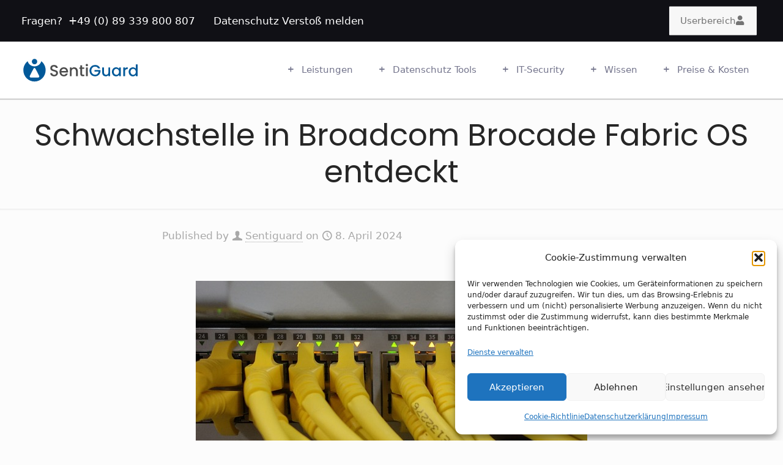

--- FILE ---
content_type: text/html; charset=UTF-8
request_url: https://www.sentiguard.eu/wissen/schwachstelle-in-broadcom-brocade-fabric-os-entdeckt/
body_size: 46241
content:
<!DOCTYPE html>
<html lang="de" class="no-js" itemscope itemtype="https://schema.org/Article" >

<head>

<meta charset="UTF-8" />
<title>Schwachstelle in Broadcom Brocade Fabric OS entdeckt</title>
	<style>img:is([sizes="auto" i], [sizes^="auto," i]) { contain-intrinsic-size: 3000px 1500px }</style>
	
<!-- Google Tag Manager for WordPress by gtm4wp.com -->
<script data-cfasync="false" data-pagespeed-no-defer>
	var gtm4wp_datalayer_name = "dataLayer";
	var dataLayer = dataLayer || [];
</script>
<!-- End Google Tag Manager for WordPress by gtm4wp.com -->
		<!-- Meta Tag Manager -->
		<meta name="geo.region" content="DE-BY" />
		<meta name="geo.placename" content="München" />
		<meta name="geo.position" content="48.151218;11.554939" />
		<meta name="ICBM" content="48.151218, 11.554939" />
		<!-- / Meta Tag Manager -->
<meta name="format-detection" content="telephone=no">
<meta name="viewport" content="width=device-width, initial-scale=1, maximum-scale=1" />
<link rel="shortcut icon" href="https://www.sentiguard.eu/wp-content/uploads/2023/07/cropped-SentiGuard-LogoP2.png#1273" type="image/x-icon" />
<link rel="apple-touch-icon" href="https://www.sentiguard.eu/wp-content/uploads/2023/07/cropped-SentiGuard-LogoP2.png#1273" />
<meta name="theme-color" content="#ffffff" media="(prefers-color-scheme: light)">
<meta name="theme-color" content="#ffffff" media="(prefers-color-scheme: dark)">

<!-- The SEO Framework von Sybre Waaijer -->
<meta name="robots" content="max-snippet:-1,max-image-preview:large,max-video-preview:-1" />
<link rel="canonical" href="https://www.sentiguard.eu/wissen/schwachstelle-in-broadcom-brocade-fabric-os-entdeckt/" />
<meta name="description" content="Broadcom SAN Router Betreiber sollten auf Grund von einer Schwachstelle dringend das darauf installierte Brocade Fabric OS patchen" />
<meta property="og:type" content="article" />
<meta property="og:locale" content="de_DE" />
<meta property="og:site_name" content="Sentiguard" />
<meta property="og:title" content="Schwachstelle in Broadcom Brocade Fabric OS entdeckt" />
<meta property="og:description" content="Broadcom SAN Router Betreiber sollten auf Grund von einer Schwachstelle dringend das darauf installierte Brocade Fabric OS patchen" />
<meta property="og:url" content="https://www.sentiguard.eu/wissen/schwachstelle-in-broadcom-brocade-fabric-os-entdeckt/" />
<meta property="og:image" content="https://www.sentiguard.eu/wp-content/uploads/network-cable-499792_640.jpg" />
<meta property="og:image:width" content="640" />
<meta property="og:image:height" content="427" />
<meta property="og:image:alt" content="open ports" />
<meta property="article:published_time" content="2024-04-08T08:29:49+00:00" />
<meta property="article:modified_time" content="2024-04-08T08:30:38+00:00" />
<meta name="twitter:card" content="summary_large_image" />
<meta name="twitter:title" content="Schwachstelle in Broadcom Brocade Fabric OS entdeckt" />
<meta name="twitter:description" content="Broadcom SAN Router Betreiber sollten auf Grund von einer Schwachstelle dringend das darauf installierte Brocade Fabric OS patchen" />
<meta name="twitter:image" content="https://www.sentiguard.eu/wp-content/uploads/network-cable-499792_640.jpg" />
<meta name="twitter:image:alt" content="open ports" />
<meta name="google-site-verification" content="UYsTcA9HsR6JyNbXxYajTubZA_bdp1xyIlHiT9jySjg" />
<script type="application/ld+json">{"@context":"https://schema.org","@graph":[{"@type":"WebSite","@id":"https://www.sentiguard.eu/#/schema/WebSite","url":"https://www.sentiguard.eu/","name":"Sentiguard","description":"Datenschutz aus einer Hand","inLanguage":"de","potentialAction":{"@type":"SearchAction","target":{"@type":"EntryPoint","urlTemplate":"https://www.sentiguard.eu/search/{search_term_string}/"},"query-input":"required name=search_term_string"},"publisher":{"@type":"Organization","@id":"https://www.sentiguard.eu/#/schema/Organization","name":"Sentiguard","url":"https://www.sentiguard.eu/","logo":{"@type":"ImageObject","url":"https://www.sentiguard.eu/wp-content/uploads/2023/07/SentiGuard.jpg","contentUrl":"https://www.sentiguard.eu/wp-content/uploads/2023/07/SentiGuard.jpg","width":512,"height":512,"contentSize":"20338"}}},{"@type":"WebPage","@id":"https://www.sentiguard.eu/wissen/schwachstelle-in-broadcom-brocade-fabric-os-entdeckt/","url":"https://www.sentiguard.eu/wissen/schwachstelle-in-broadcom-brocade-fabric-os-entdeckt/","name":"Schwachstelle in Broadcom Brocade Fabric OS entdeckt","description":"Broadcom SAN Router Betreiber sollten auf Grund von einer Schwachstelle dringend das darauf installierte Brocade Fabric OS patchen","inLanguage":"de","isPartOf":{"@id":"https://www.sentiguard.eu/#/schema/WebSite"},"breadcrumb":{"@type":"BreadcrumbList","@id":"https://www.sentiguard.eu/#/schema/BreadcrumbList","itemListElement":[{"@type":"ListItem","position":1,"item":"https://www.sentiguard.eu/","name":"Sentiguard"},{"@type":"ListItem","position":2,"item":"https://www.sentiguard.eu/category/wissen/","name":"Kategorie: Wissen"},{"@type":"ListItem","position":3,"name":"Schwachstelle in Broadcom Brocade Fabric OS entdeckt"}]},"potentialAction":{"@type":"ReadAction","target":"https://www.sentiguard.eu/wissen/schwachstelle-in-broadcom-brocade-fabric-os-entdeckt/"},"datePublished":"2024-04-08T08:29:49+00:00","dateModified":"2024-04-08T08:30:38+00:00","author":{"@type":"Person","@id":"https://www.sentiguard.eu/#/schema/Person/7420126b0791aa8172bcc759df394c8a","name":"Sentiguard"}}]}</script>
<!-- / The SEO Framework von Sybre Waaijer | 6.90ms meta | 0.53ms boot -->

<link rel='dns-prefetch' href='//static.addtoany.com' />
<link rel="alternate" type="application/rss+xml" title="Sentiguard &raquo; Feed" href="https://www.sentiguard.eu/feed/" />
<link rel="alternate" type="application/rss+xml" title="Sentiguard &raquo; Kommentar-Feed" href="https://www.sentiguard.eu/comments/feed/" />
<link rel="alternate" type="application/rss+xml" title="Sentiguard &raquo; Schwachstelle in Broadcom Brocade Fabric OS entdeckt-Kommentar-Feed" href="https://www.sentiguard.eu/wissen/schwachstelle-in-broadcom-brocade-fabric-os-entdeckt/feed/" />
		<script>
            function cmplzCallClarity(method, params) {
                if (typeof window.clarity === 'function') {
                    try {
                        window.clarity(method, params);
                    } catch (e) {
                        console.warn('Clarity API error:', e);
                    }
                }
            }

            function cmplzGetConsentFromEvent(e) {
                var d = e && e.detail && e.detail.categories ? e.detail.categories : [];
                var categories = Array.isArray(d) ? d : [];

                return {
                    analyticsAllowed: categories.indexOf('statistics') !== -1,
                    adsAllowed: categories.indexOf('marketing') !== -1
                };
            }

            function cmplzSendClarityConsent(analyticsAllowed, adsAllowed) {
                var status = function (b) { return b ? "granted" : "denied"; };
                cmplzCallClarity('consentv2', {
                    analytics_Storage: status(!!analyticsAllowed),
                    ad_Storage: status(!!adsAllowed)
                });
            }

            function cmplzEraseClarityCookies() {
                cmplzCallClarity('consent', false);
            }

            document.addEventListener('cmplz_fire_categories', function (e) {
                var consent = cmplzGetConsentFromEvent(e);
                cmplzSendClarityConsent(consent.analyticsAllowed, consent.adsAllowed);
            });

            document.addEventListener('cmplz_revoke', function (e) {
                var consent = cmplzGetConsentFromEvent(e);
                cmplzSendClarityConsent(consent.analyticsAllowed, consent.adsAllowed);
                if (!consent.analyticsAllowed && !consent.adsAllowed) {
                    cmplzEraseClarityCookies();
                }
            });

		</script>
		<script type="text/javascript">
/* <![CDATA[ */
window._wpemojiSettings = {"baseUrl":"https:\/\/s.w.org\/images\/core\/emoji\/16.0.1\/72x72\/","ext":".png","svgUrl":"https:\/\/s.w.org\/images\/core\/emoji\/16.0.1\/svg\/","svgExt":".svg","source":{"concatemoji":"https:\/\/www.sentiguard.eu\/wp-includes\/js\/wp-emoji-release.min.js?ver=6.8.3"}};
/*! This file is auto-generated */
!function(s,n){var o,i,e;function c(e){try{var t={supportTests:e,timestamp:(new Date).valueOf()};sessionStorage.setItem(o,JSON.stringify(t))}catch(e){}}function p(e,t,n){e.clearRect(0,0,e.canvas.width,e.canvas.height),e.fillText(t,0,0);var t=new Uint32Array(e.getImageData(0,0,e.canvas.width,e.canvas.height).data),a=(e.clearRect(0,0,e.canvas.width,e.canvas.height),e.fillText(n,0,0),new Uint32Array(e.getImageData(0,0,e.canvas.width,e.canvas.height).data));return t.every(function(e,t){return e===a[t]})}function u(e,t){e.clearRect(0,0,e.canvas.width,e.canvas.height),e.fillText(t,0,0);for(var n=e.getImageData(16,16,1,1),a=0;a<n.data.length;a++)if(0!==n.data[a])return!1;return!0}function f(e,t,n,a){switch(t){case"flag":return n(e,"\ud83c\udff3\ufe0f\u200d\u26a7\ufe0f","\ud83c\udff3\ufe0f\u200b\u26a7\ufe0f")?!1:!n(e,"\ud83c\udde8\ud83c\uddf6","\ud83c\udde8\u200b\ud83c\uddf6")&&!n(e,"\ud83c\udff4\udb40\udc67\udb40\udc62\udb40\udc65\udb40\udc6e\udb40\udc67\udb40\udc7f","\ud83c\udff4\u200b\udb40\udc67\u200b\udb40\udc62\u200b\udb40\udc65\u200b\udb40\udc6e\u200b\udb40\udc67\u200b\udb40\udc7f");case"emoji":return!a(e,"\ud83e\udedf")}return!1}function g(e,t,n,a){var r="undefined"!=typeof WorkerGlobalScope&&self instanceof WorkerGlobalScope?new OffscreenCanvas(300,150):s.createElement("canvas"),o=r.getContext("2d",{willReadFrequently:!0}),i=(o.textBaseline="top",o.font="600 32px Arial",{});return e.forEach(function(e){i[e]=t(o,e,n,a)}),i}function t(e){var t=s.createElement("script");t.src=e,t.defer=!0,s.head.appendChild(t)}"undefined"!=typeof Promise&&(o="wpEmojiSettingsSupports",i=["flag","emoji"],n.supports={everything:!0,everythingExceptFlag:!0},e=new Promise(function(e){s.addEventListener("DOMContentLoaded",e,{once:!0})}),new Promise(function(t){var n=function(){try{var e=JSON.parse(sessionStorage.getItem(o));if("object"==typeof e&&"number"==typeof e.timestamp&&(new Date).valueOf()<e.timestamp+604800&&"object"==typeof e.supportTests)return e.supportTests}catch(e){}return null}();if(!n){if("undefined"!=typeof Worker&&"undefined"!=typeof OffscreenCanvas&&"undefined"!=typeof URL&&URL.createObjectURL&&"undefined"!=typeof Blob)try{var e="postMessage("+g.toString()+"("+[JSON.stringify(i),f.toString(),p.toString(),u.toString()].join(",")+"));",a=new Blob([e],{type:"text/javascript"}),r=new Worker(URL.createObjectURL(a),{name:"wpTestEmojiSupports"});return void(r.onmessage=function(e){c(n=e.data),r.terminate(),t(n)})}catch(e){}c(n=g(i,f,p,u))}t(n)}).then(function(e){for(var t in e)n.supports[t]=e[t],n.supports.everything=n.supports.everything&&n.supports[t],"flag"!==t&&(n.supports.everythingExceptFlag=n.supports.everythingExceptFlag&&n.supports[t]);n.supports.everythingExceptFlag=n.supports.everythingExceptFlag&&!n.supports.flag,n.DOMReady=!1,n.readyCallback=function(){n.DOMReady=!0}}).then(function(){return e}).then(function(){var e;n.supports.everything||(n.readyCallback(),(e=n.source||{}).concatemoji?t(e.concatemoji):e.wpemoji&&e.twemoji&&(t(e.twemoji),t(e.wpemoji)))}))}((window,document),window._wpemojiSettings);
/* ]]> */
</script>
<style id='wp-emoji-styles-inline-css' type='text/css'>

	img.wp-smiley, img.emoji {
		display: inline !important;
		border: none !important;
		box-shadow: none !important;
		height: 1em !important;
		width: 1em !important;
		margin: 0 0.07em !important;
		vertical-align: -0.1em !important;
		background: none !important;
		padding: 0 !important;
	}
</style>
<link rel='stylesheet' id='wp-block-library-css' href='https://www.sentiguard.eu/wp-includes/css/dist/block-library/style.min.css?ver=6.8.3' type='text/css' media='all' />
<style id='classic-theme-styles-inline-css' type='text/css'>
/*! This file is auto-generated */
.wp-block-button__link{color:#fff;background-color:#32373c;border-radius:9999px;box-shadow:none;text-decoration:none;padding:calc(.667em + 2px) calc(1.333em + 2px);font-size:1.125em}.wp-block-file__button{background:#32373c;color:#fff;text-decoration:none}
</style>
<style id='wppb-content-restriction-start-style-inline-css' type='text/css'>


</style>
<style id='wppb-content-restriction-end-style-inline-css' type='text/css'>


</style>
<style id='wppb-edit-profile-style-inline-css' type='text/css'>


</style>
<style id='wppb-login-style-inline-css' type='text/css'>


</style>
<style id='wppb-recover-password-style-inline-css' type='text/css'>


</style>
<style id='wppb-register-style-inline-css' type='text/css'>


</style>
<style id='global-styles-inline-css' type='text/css'>
:root{--wp--preset--aspect-ratio--square: 1;--wp--preset--aspect-ratio--4-3: 4/3;--wp--preset--aspect-ratio--3-4: 3/4;--wp--preset--aspect-ratio--3-2: 3/2;--wp--preset--aspect-ratio--2-3: 2/3;--wp--preset--aspect-ratio--16-9: 16/9;--wp--preset--aspect-ratio--9-16: 9/16;--wp--preset--color--black: #000000;--wp--preset--color--cyan-bluish-gray: #abb8c3;--wp--preset--color--white: #ffffff;--wp--preset--color--pale-pink: #f78da7;--wp--preset--color--vivid-red: #cf2e2e;--wp--preset--color--luminous-vivid-orange: #ff6900;--wp--preset--color--luminous-vivid-amber: #fcb900;--wp--preset--color--light-green-cyan: #7bdcb5;--wp--preset--color--vivid-green-cyan: #00d084;--wp--preset--color--pale-cyan-blue: #8ed1fc;--wp--preset--color--vivid-cyan-blue: #0693e3;--wp--preset--color--vivid-purple: #9b51e0;--wp--preset--gradient--vivid-cyan-blue-to-vivid-purple: linear-gradient(135deg,rgba(6,147,227,1) 0%,rgb(155,81,224) 100%);--wp--preset--gradient--light-green-cyan-to-vivid-green-cyan: linear-gradient(135deg,rgb(122,220,180) 0%,rgb(0,208,130) 100%);--wp--preset--gradient--luminous-vivid-amber-to-luminous-vivid-orange: linear-gradient(135deg,rgba(252,185,0,1) 0%,rgba(255,105,0,1) 100%);--wp--preset--gradient--luminous-vivid-orange-to-vivid-red: linear-gradient(135deg,rgba(255,105,0,1) 0%,rgb(207,46,46) 100%);--wp--preset--gradient--very-light-gray-to-cyan-bluish-gray: linear-gradient(135deg,rgb(238,238,238) 0%,rgb(169,184,195) 100%);--wp--preset--gradient--cool-to-warm-spectrum: linear-gradient(135deg,rgb(74,234,220) 0%,rgb(151,120,209) 20%,rgb(207,42,186) 40%,rgb(238,44,130) 60%,rgb(251,105,98) 80%,rgb(254,248,76) 100%);--wp--preset--gradient--blush-light-purple: linear-gradient(135deg,rgb(255,206,236) 0%,rgb(152,150,240) 100%);--wp--preset--gradient--blush-bordeaux: linear-gradient(135deg,rgb(254,205,165) 0%,rgb(254,45,45) 50%,rgb(107,0,62) 100%);--wp--preset--gradient--luminous-dusk: linear-gradient(135deg,rgb(255,203,112) 0%,rgb(199,81,192) 50%,rgb(65,88,208) 100%);--wp--preset--gradient--pale-ocean: linear-gradient(135deg,rgb(255,245,203) 0%,rgb(182,227,212) 50%,rgb(51,167,181) 100%);--wp--preset--gradient--electric-grass: linear-gradient(135deg,rgb(202,248,128) 0%,rgb(113,206,126) 100%);--wp--preset--gradient--midnight: linear-gradient(135deg,rgb(2,3,129) 0%,rgb(40,116,252) 100%);--wp--preset--font-size--small: 13px;--wp--preset--font-size--medium: 20px;--wp--preset--font-size--large: 36px;--wp--preset--font-size--x-large: 42px;--wp--preset--spacing--20: 0.44rem;--wp--preset--spacing--30: 0.67rem;--wp--preset--spacing--40: 1rem;--wp--preset--spacing--50: 1.5rem;--wp--preset--spacing--60: 2.25rem;--wp--preset--spacing--70: 3.38rem;--wp--preset--spacing--80: 5.06rem;--wp--preset--shadow--natural: 6px 6px 9px rgba(0, 0, 0, 0.2);--wp--preset--shadow--deep: 12px 12px 50px rgba(0, 0, 0, 0.4);--wp--preset--shadow--sharp: 6px 6px 0px rgba(0, 0, 0, 0.2);--wp--preset--shadow--outlined: 6px 6px 0px -3px rgba(255, 255, 255, 1), 6px 6px rgba(0, 0, 0, 1);--wp--preset--shadow--crisp: 6px 6px 0px rgba(0, 0, 0, 1);}:where(.is-layout-flex){gap: 0.5em;}:where(.is-layout-grid){gap: 0.5em;}body .is-layout-flex{display: flex;}.is-layout-flex{flex-wrap: wrap;align-items: center;}.is-layout-flex > :is(*, div){margin: 0;}body .is-layout-grid{display: grid;}.is-layout-grid > :is(*, div){margin: 0;}:where(.wp-block-columns.is-layout-flex){gap: 2em;}:where(.wp-block-columns.is-layout-grid){gap: 2em;}:where(.wp-block-post-template.is-layout-flex){gap: 1.25em;}:where(.wp-block-post-template.is-layout-grid){gap: 1.25em;}.has-black-color{color: var(--wp--preset--color--black) !important;}.has-cyan-bluish-gray-color{color: var(--wp--preset--color--cyan-bluish-gray) !important;}.has-white-color{color: var(--wp--preset--color--white) !important;}.has-pale-pink-color{color: var(--wp--preset--color--pale-pink) !important;}.has-vivid-red-color{color: var(--wp--preset--color--vivid-red) !important;}.has-luminous-vivid-orange-color{color: var(--wp--preset--color--luminous-vivid-orange) !important;}.has-luminous-vivid-amber-color{color: var(--wp--preset--color--luminous-vivid-amber) !important;}.has-light-green-cyan-color{color: var(--wp--preset--color--light-green-cyan) !important;}.has-vivid-green-cyan-color{color: var(--wp--preset--color--vivid-green-cyan) !important;}.has-pale-cyan-blue-color{color: var(--wp--preset--color--pale-cyan-blue) !important;}.has-vivid-cyan-blue-color{color: var(--wp--preset--color--vivid-cyan-blue) !important;}.has-vivid-purple-color{color: var(--wp--preset--color--vivid-purple) !important;}.has-black-background-color{background-color: var(--wp--preset--color--black) !important;}.has-cyan-bluish-gray-background-color{background-color: var(--wp--preset--color--cyan-bluish-gray) !important;}.has-white-background-color{background-color: var(--wp--preset--color--white) !important;}.has-pale-pink-background-color{background-color: var(--wp--preset--color--pale-pink) !important;}.has-vivid-red-background-color{background-color: var(--wp--preset--color--vivid-red) !important;}.has-luminous-vivid-orange-background-color{background-color: var(--wp--preset--color--luminous-vivid-orange) !important;}.has-luminous-vivid-amber-background-color{background-color: var(--wp--preset--color--luminous-vivid-amber) !important;}.has-light-green-cyan-background-color{background-color: var(--wp--preset--color--light-green-cyan) !important;}.has-vivid-green-cyan-background-color{background-color: var(--wp--preset--color--vivid-green-cyan) !important;}.has-pale-cyan-blue-background-color{background-color: var(--wp--preset--color--pale-cyan-blue) !important;}.has-vivid-cyan-blue-background-color{background-color: var(--wp--preset--color--vivid-cyan-blue) !important;}.has-vivid-purple-background-color{background-color: var(--wp--preset--color--vivid-purple) !important;}.has-black-border-color{border-color: var(--wp--preset--color--black) !important;}.has-cyan-bluish-gray-border-color{border-color: var(--wp--preset--color--cyan-bluish-gray) !important;}.has-white-border-color{border-color: var(--wp--preset--color--white) !important;}.has-pale-pink-border-color{border-color: var(--wp--preset--color--pale-pink) !important;}.has-vivid-red-border-color{border-color: var(--wp--preset--color--vivid-red) !important;}.has-luminous-vivid-orange-border-color{border-color: var(--wp--preset--color--luminous-vivid-orange) !important;}.has-luminous-vivid-amber-border-color{border-color: var(--wp--preset--color--luminous-vivid-amber) !important;}.has-light-green-cyan-border-color{border-color: var(--wp--preset--color--light-green-cyan) !important;}.has-vivid-green-cyan-border-color{border-color: var(--wp--preset--color--vivid-green-cyan) !important;}.has-pale-cyan-blue-border-color{border-color: var(--wp--preset--color--pale-cyan-blue) !important;}.has-vivid-cyan-blue-border-color{border-color: var(--wp--preset--color--vivid-cyan-blue) !important;}.has-vivid-purple-border-color{border-color: var(--wp--preset--color--vivid-purple) !important;}.has-vivid-cyan-blue-to-vivid-purple-gradient-background{background: var(--wp--preset--gradient--vivid-cyan-blue-to-vivid-purple) !important;}.has-light-green-cyan-to-vivid-green-cyan-gradient-background{background: var(--wp--preset--gradient--light-green-cyan-to-vivid-green-cyan) !important;}.has-luminous-vivid-amber-to-luminous-vivid-orange-gradient-background{background: var(--wp--preset--gradient--luminous-vivid-amber-to-luminous-vivid-orange) !important;}.has-luminous-vivid-orange-to-vivid-red-gradient-background{background: var(--wp--preset--gradient--luminous-vivid-orange-to-vivid-red) !important;}.has-very-light-gray-to-cyan-bluish-gray-gradient-background{background: var(--wp--preset--gradient--very-light-gray-to-cyan-bluish-gray) !important;}.has-cool-to-warm-spectrum-gradient-background{background: var(--wp--preset--gradient--cool-to-warm-spectrum) !important;}.has-blush-light-purple-gradient-background{background: var(--wp--preset--gradient--blush-light-purple) !important;}.has-blush-bordeaux-gradient-background{background: var(--wp--preset--gradient--blush-bordeaux) !important;}.has-luminous-dusk-gradient-background{background: var(--wp--preset--gradient--luminous-dusk) !important;}.has-pale-ocean-gradient-background{background: var(--wp--preset--gradient--pale-ocean) !important;}.has-electric-grass-gradient-background{background: var(--wp--preset--gradient--electric-grass) !important;}.has-midnight-gradient-background{background: var(--wp--preset--gradient--midnight) !important;}.has-small-font-size{font-size: var(--wp--preset--font-size--small) !important;}.has-medium-font-size{font-size: var(--wp--preset--font-size--medium) !important;}.has-large-font-size{font-size: var(--wp--preset--font-size--large) !important;}.has-x-large-font-size{font-size: var(--wp--preset--font-size--x-large) !important;}
:where(.wp-block-post-template.is-layout-flex){gap: 1.25em;}:where(.wp-block-post-template.is-layout-grid){gap: 1.25em;}
:where(.wp-block-columns.is-layout-flex){gap: 2em;}:where(.wp-block-columns.is-layout-grid){gap: 2em;}
:root :where(.wp-block-pullquote){font-size: 1.5em;line-height: 1.6;}
</style>
<link rel='stylesheet' id='contact-form-7-css' href='https://www.sentiguard.eu/wp-content/plugins/contact-form-7/includes/css/styles.css?ver=6.1.4' type='text/css' media='all' />
<link rel='stylesheet' id='mcf-styles-css' href='https://www.sentiguard.eu/wp-content/plugins/sec-check/css/mcf-styles.css?ver=6.8.3' type='text/css' media='all' />
<link rel='stylesheet' id='buttons-css' href='https://www.sentiguard.eu/wp-includes/css/buttons.min.css?ver=6.8.3' type='text/css' media='all' />
<link rel='stylesheet' id='dashicons-css' href='https://www.sentiguard.eu/wp-includes/css/dashicons.min.css?ver=6.8.3' type='text/css' media='all' />
<link rel='stylesheet' id='mediaelement-css' href='https://www.sentiguard.eu/wp-includes/js/mediaelement/mediaelementplayer-legacy.min.css?ver=4.2.17' type='text/css' media='all' />
<link rel='stylesheet' id='wp-mediaelement-css' href='https://www.sentiguard.eu/wp-includes/js/mediaelement/wp-mediaelement.min.css?ver=6.8.3' type='text/css' media='all' />
<link rel='stylesheet' id='media-views-css' href='https://www.sentiguard.eu/wp-includes/css/media-views.min.css?ver=6.8.3' type='text/css' media='all' />
<link rel='stylesheet' id='imgareaselect-css' href='https://www.sentiguard.eu/wp-includes/js/imgareaselect/imgareaselect.css?ver=0.9.8' type='text/css' media='all' />
<link rel='stylesheet' id='wp-h5p-xapi-css' href='https://www.sentiguard.eu/wp-content/plugins/wp-h5p-xapi/wp-h5p-xapi.css?ver=6.8.3' type='text/css' media='all' />
<link rel='stylesheet' id='cmplz-general-css' href='https://www.sentiguard.eu/wp-content/plugins/complianz-gdpr/assets/css/cookieblocker.min.css?ver=1765987164' type='text/css' media='all' />
<link rel='stylesheet' id='h5p-plugin-styles-css' href='https://www.sentiguard.eu/wp-content/plugins/h5p/h5p-php-library/styles/h5p.css?ver=1.16.2' type='text/css' media='all' />
<link rel='stylesheet' id='mfn-be-css' href='https://www.sentiguard.eu/wp-content/themes/betheme/css/be.min.css?ver=28.2.1' type='text/css' media='all' />
<link rel='stylesheet' id='mfn-animations-css' href='https://www.sentiguard.eu/wp-content/themes/betheme/assets/animations/animations.min.css?ver=28.2.1' type='text/css' media='all' />
<link rel='stylesheet' id='mfn-font-awesome-css' href='https://www.sentiguard.eu/wp-content/themes/betheme/fonts/fontawesome/fontawesome.min.css?ver=28.2.1' type='text/css' media='all' />
<link rel='stylesheet' id='mfn-responsive-css' href='https://www.sentiguard.eu/wp-content/themes/betheme/css/responsive.min.css?ver=28.2.1' type='text/css' media='all' />
<link rel='stylesheet' id='mfn-local-fonts-css' href='https://www.sentiguard.eu/wp-content/uploads/betheme/fonts/mfn-local-fonts.css?ver=1' type='text/css' media='all' />
<link rel='stylesheet' id='jet-fb-option-field-select-css' href='https://www.sentiguard.eu/wp-content/plugins/jetformbuilder/modules/option-field/assets/build/select.css?ver=0edd78a6f12e2b918b82' type='text/css' media='all' />
<link rel='stylesheet' id='jet-fb-option-field-checkbox-css' href='https://www.sentiguard.eu/wp-content/plugins/jetformbuilder/modules/option-field/assets/build/checkbox.css?ver=6e25adbbae5a5d1bb65e' type='text/css' media='all' />
<link rel='stylesheet' id='jet-fb-option-field-radio-css' href='https://www.sentiguard.eu/wp-content/plugins/jetformbuilder/modules/option-field/assets/build/radio.css?ver=7c6d0d4d7df91e6bd6a4' type='text/css' media='all' />
<link rel='stylesheet' id='jet-fb-advanced-choices-css' href='https://www.sentiguard.eu/wp-content/plugins/jetformbuilder/modules/advanced-choices/assets/build/main.css?ver=ca05550a7cac3b9b55a3' type='text/css' media='all' />
<link rel='stylesheet' id='jet-fb-wysiwyg-css' href='https://www.sentiguard.eu/wp-content/plugins/jetformbuilder/modules/wysiwyg/assets/build/wysiwyg.css?ver=5a4d16fb6d7a94700261' type='text/css' media='all' />
<link rel='stylesheet' id='jet-fb-switcher-css' href='https://www.sentiguard.eu/wp-content/plugins/jetformbuilder/modules/switcher/assets/build/switcher.css?ver=06c887a8b9195e5a119d' type='text/css' media='all' />
<link rel='stylesheet' id='newsletter-css' href='https://www.sentiguard.eu/wp-content/plugins/newsletter/style.css?ver=9.1.0' type='text/css' media='all' />
<link rel='stylesheet' id='tablepress-default-css' href='https://www.sentiguard.eu/wp-content/tablepress-combined.min.css?ver=49' type='text/css' media='all' />
<link rel='stylesheet' id='yarpp-thumbnails-css' href='https://www.sentiguard.eu/wp-content/plugins/yet-another-related-posts-plugin/style/styles_thumbnails.css?ver=5.30.11' type='text/css' media='all' />
<style id='yarpp-thumbnails-inline-css' type='text/css'>
.yarpp-thumbnails-horizontal .yarpp-thumbnail {width: 160px;height: 200px;margin: 5px;margin-left: 0px;}.yarpp-thumbnail > img, .yarpp-thumbnail-default {width: 150px;height: 150px;margin: 5px;}.yarpp-thumbnails-horizontal .yarpp-thumbnail-title {margin: 7px;margin-top: 0px;width: 150px;}.yarpp-thumbnail-default > img {min-height: 150px;min-width: 150px;}
</style>
<link rel='stylesheet' id='mfn-static-css' href='https://www.sentiguard.eu/wp-content/uploads/betheme/css/static.css?ver=28.2.1' type='text/css' media='all' />
<link rel='stylesheet' id='addtoany-css' href='https://www.sentiguard.eu/wp-content/plugins/add-to-any/addtoany.min.css?ver=1.16' type='text/css' media='all' />
<link rel='stylesheet' id='ekit-widget-styles-css' href='https://www.sentiguard.eu/wp-content/plugins/elementskit-lite/widgets/init/assets/css/widget-styles.css?ver=3.7.8' type='text/css' media='all' />
<link rel='stylesheet' id='ekit-responsive-css' href='https://www.sentiguard.eu/wp-content/plugins/elementskit-lite/widgets/init/assets/css/responsive.css?ver=3.7.8' type='text/css' media='all' />
<style id='mfn-dynamic-inline-css' type='text/css'>
form input.display-none{display:none!important}body{--mfn-featured-image: url(https://www.sentiguard.eu/wp-content/uploads/network-cable-499792_640.jpg);}
/* Local Header Style 963 */
.mcb-section .mcb-wrap .mcb-item-b86ddbab8 .column_attr{color:#FFFFFF;}.mcb-section .mcb-wrap .mcb-item-o5j5r41yn .column_attr{color:#FFFFFF;}.mcb-section .mcb-wrap .mcb-item-3lnlsvm6 .column_attr{color:#bbbbbb;}.mcb-section .mcb-wrap .mcb-item-3lnlsvm6 .column_attr a{color:#FFFFFF;}.mcb-section .mcb-wrap .mcb-item-3lnlsvm6 .mcb-column-inner-3lnlsvm6{margin-left:25px;}.mcb-section .mcb-wrap-0fdc009f6{flex-grow:1;max-width-grow:1;}.mcb-section .mcb-wrap-0fdc009f6 .mcb-wrap-inner-0fdc009f6{align-items:center;}.mcb-section .mcb-wrap .mcb-item-eqi5xppr .button{padding-right:23px;border-radius:1px 1px 1px 1px;border-style:none;border-width:0px 0 0 0;}.mcb-section .mcb-wrap-ca1874485{flex-grow:unset;max-width-grow:unset;}.mcb-section .mcb-wrap-ca1874485 .mcb-wrap-inner-ca1874485{align-items:center;justify-content:flex-end;}.mcb-section-4cfd6b8c6 .mcb-section-inner-4cfd6b8c6{align-items:center;}.mcb-section-4cfd6b8c6{background-color:#101015;padding-top:8px;padding-bottom:8px;}.mcb-section .mcb-wrap .mcb-item-0eef298aa .logo-wrapper{align-items:center;}.mcb-section .mcb-wrap .mcb-item-0eef298aa{flex:0 0 200px;max-width:200px;}.mcb-section .mcb-wrap-f653abba7{flex-grow:unset;max-width-grow:unset;}.mcb-section .mcb-wrap-f653abba7 .mcb-wrap-inner-f653abba7{align-items:center;}.mcb-section .mcb-wrap .mcb-item-1fbf94841 .mfn-header-menu{justify-content:flex-end;}.mcb-section .mcb-wrap .mcb-item-1fbf94841 .mfn-header-menu > li.mfn-menu-li{--mfn-header-menu-gap:0px;--mfn-header-submenu-dropdown-color:#980A00;--mfn-header-menu-icon-gap:10px;--mfn-header-menu-icon-size:15px;--mfn-header-menu-submenu-icon-gap:10px;}.mcb-section .mcb-wrap .mcb-item-1fbf94841 .mfn-header-menu .mfn-menu-item-icon > i{color:#980A00;}.mcb-section .mcb-wrap .mcb-item-1fbf94841 .mfn-header-menu li.mfn-menu-li ul.mfn-submenu{box-shadow: 3px 3px 2px 1px rgba(74,74,74,0.5);}.mcb-section .mcb-wrap .mcb-item-1fbf94841 .mfn-header-menu li.mfn-menu-li > ul.mfn-submenu{width:250px;}.mcb-section .mcb-wrap .mcb-item-1fbf94841 .mfn-header-menu li.mfn-menu-li .mfn-menu-subicon i{--mfn-header-submenu-icon-size:15px;}.mcb-section .mcb-wrap .mcb-item-1fbf94841 .mfn-header-menu li.mfn-menu-li ul.mfn-submenu li.mfn-menu-li{--mfn-header-submenu-subicon-gap:10px;--mfn-header-submenu-subicon-size:15px;}.mcb-section .mcb-wrap .mcb-item-1fbf94841 .mfn-header-menu li.mfn-menu-li ul.mfn-submenu > li.mfn-menu-li > a.mfn-menu-link .mfn-menu-sub-subicon i{color:#980A00;}.mcb-section .mcb-wrap .mcb-item-1fbf94841 .mfn-header-menu li.mfn-menu-li ul.mfn-submenu li.mfn-menu-li .mfn-menu-item-icon > i{color:#980A00;}.mcb-section .mcb-wrap .mcb-item-517a06dbe .mfn-header-tmpl-menu-sidebar .mfn-header-tmpl-menu-sidebar-wrapper{align-items:flex-start;}.mcb-section .mcb-wrap .mcb-item-517a06dbe .mfn-header-tmpl-menu-sidebar .mfn-header-menu-toggle .icon{color:#000000;}.mcb-section .mcb-wrap .mcb-item-517a06dbe.mfn-header-tmpl-menu-active:before{display:block;}.mcb-section .mcb-wrap .mcb-item-517a06dbe .mfn-header-tmpl-menu-sidebar .mfn-header-menu .menu-icon > i{color:#980A00;}.mcb-section .mcb-wrap-b2e65c1bf{flex-grow:1;max-width-grow:1;}.mcb-section .mcb-wrap-b2e65c1bf .mcb-wrap-inner-b2e65c1bf{align-items:center;justify-content:flex-end;}.mcb-section-c47496dd6{padding-top:25px;padding-bottom:25px;background-color:#FFFFFF;box-shadow: 1px 1px 1px 1px rgba(120,120,120,0.34);}.mcb-section-c47496dd6 .mcb-section-inner-c47496dd6{align-items:center;}.mcb-section .mcb-wrap .mcb-item-os7yqm52 .column_attr{color:#FFFFFF;}.mcb-section .mcb-wrap .mcb-item-tecftb2yv .column_attr{color:#FFFFFF;}.mcb-section .mcb-wrap .mcb-item-b817g5dov .column_attr{color:#bbbbbb;}.mcb-section .mcb-wrap .mcb-item-b817g5dov .column_attr a{color:#FFFFFF;}.mcb-section .mcb-wrap .mcb-item-b817g5dov .mcb-column-inner-b817g5dov{margin-left:25px;}.mcb-section .mcb-wrap-zc2mozfxd{flex-grow:1;max-width-grow:1;}.mcb-section .mcb-wrap-zc2mozfxd .mcb-wrap-inner-zc2mozfxd{align-items:center;}.mcb-section .mcb-wrap .mcb-item-u0o7c8hgh .mcb-column-inner-u0o7c8hgh{margin-top:-20px;}.mcb-section .mcb-wrap-v0q4q2gl7{flex-grow:unset;max-width-grow:unset;}.mcb-section .mcb-wrap-v0q4q2gl7 .mcb-wrap-inner-v0q4q2gl7{align-items:center;justify-content:flex-end;}.mcb-section-c03go0udn .mcb-section-inner-c03go0udn{align-items:center;}.mcb-section-c03go0udn{background-color:#101015;height:38px;}.mcb-section .mcb-wrap .mcb-item-btdy1w1i .logo-wrapper{align-items:center;}.mcb-section .mcb-wrap .mcb-item-btdy1w1i{flex:0 0 200px;max-width:200px;}.mcb-section .mcb-wrap-l8p52fd3b{flex-grow:unset;max-width-grow:unset;}.mcb-section .mcb-wrap-l8p52fd3b .mcb-wrap-inner-l8p52fd3b{align-items:center;}.mcb-section .mcb-wrap .mcb-item-sxgrg5l4 .mfn-header-menu{justify-content:flex-end;}.mcb-section .mcb-wrap .mcb-item-sxgrg5l4 .mfn-header-menu > li.mfn-menu-li{--mfn-header-menu-gap:10px;--mfn-header-menu-submenu-icon-gap:10px;--mfn-header-menu-icon-gap:10px;}.mcb-section .mcb-wrap .mcb-item-sxgrg5l4 .mfn-header-menu .mfn-menu-item-icon > i{color:#980A00;}.mcb-section .mcb-wrap .mcb-item-sxgrg5l4 .mfn-header-menu li.mfn-menu-li .mfn-menu-subicon i{--mfn-header-submenu-icon-size:15px;}.mcb-section .mcb-wrap .mcb-item-sxgrg5l4 .mfn-header-menu li.mfn-menu-li ul.mfn-submenu{box-shadow: 3px 3px 2px 1px rgba(74,74,74,0.5);}.mcb-section .mcb-wrap .mcb-item-sxgrg5l4 .mfn-header-menu li.mfn-menu-li > ul.mfn-submenu{width:250px;}.mcb-section .mcb-wrap .mcb-item-0i8p8sc3y .mfn-header-tmpl-menu-sidebar .mfn-header-tmpl-menu-sidebar-wrapper{align-items:center;}.mcb-section .mcb-wrap-3v1rqdiwd{flex-grow:1;max-width-grow:1;}.mcb-section .mcb-wrap-3v1rqdiwd .mcb-wrap-inner-3v1rqdiwd{align-items:center;justify-content:flex-end;}.mcb-section-5kyfev01a{padding-top:0px;padding-bottom:0px;background-color:#FFFFFF;height:40px;box-shadow: 1px 1px 1px 1px rgba(120,120,120,0.34);}.mcb-section-5kyfev01a .mcb-section-inner-5kyfev01a{align-items:center;}@media(max-width: 1440px){.mcb-section .mcb-wrap .mcb-item-btdy1w1i{flex:0 0 187px;max-width:187px;}.mcb-section-5kyfev01a{height:55px;}}@media(max-width: 959px){.mcb-section .mcb-wrap-0fdc009f6{flex-grow:1;max-width-grow:1;}.mcb-section .mcb-wrap-0fdc009f6 .mcb-wrap-inner-0fdc009f6{align-items:center;}.mcb-section .mcb-wrap-ca1874485{flex-grow:1;max-width-grow:1;}.mcb-section .mcb-wrap-ca1874485 .mcb-wrap-inner-ca1874485{align-items:center;}.mcb-section-4cfd6b8c6 .mcb-section-inner-4cfd6b8c6{align-items:center;}.mcb-section .mcb-wrap .mcb-item-0eef298aa .logo-wrapper{align-items:center;}.mcb-section .mcb-wrap-f653abba7{flex-grow:unset;max-width-grow:unset;}.mcb-section .mcb-wrap-f653abba7 .mcb-wrap-inner-f653abba7{align-items:center;}.mcb-section .mcb-wrap .mcb-item-1fbf94841 .mfn-header-menu{justify-content:center;}.mcb-section .mcb-wrap .mcb-item-517a06dbe .mfn-icon-box .icon-wrapper{--mfn-header-menu-icon-size:20px;}.mcb-section .mcb-wrap .mcb-item-517a06dbe .mfn-header-tmpl-menu-sidebar .mfn-header-menu > li > a{border-radius:25px 0 0 0;}.mcb-section .mcb-wrap .mcb-item-517a06dbe .mfn-header-tmpl-menu-sidebar .mfn-header-menu li .mfn-submenu{border-radius:0 0 0 25px;}.mcb-section .mcb-wrap-b2e65c1bf{flex-grow:1;max-width-grow:1;}.mcb-section .mcb-wrap-b2e65c1bf .mcb-wrap-inner-b2e65c1bf{align-items:center;}.mcb-section-c47496dd6 .mcb-section-inner-c47496dd6{align-items:center;}.mcb-section .mcb-wrap-zc2mozfxd{flex-grow:1;max-width-grow:1;}.mcb-section .mcb-wrap-zc2mozfxd .mcb-wrap-inner-zc2mozfxd{align-items:center;}.mcb-section .mcb-wrap-v0q4q2gl7{flex-grow:1;max-width-grow:1;}.mcb-section .mcb-wrap-v0q4q2gl7 .mcb-wrap-inner-v0q4q2gl7{align-items:center;}.mcb-section-c03go0udn .mcb-section-inner-c03go0udn{align-items:center;}.mcb-section .mcb-wrap .mcb-item-btdy1w1i .logo-wrapper{align-items:center;}.mcb-section .mcb-wrap-l8p52fd3b{flex-grow:unset;max-width-grow:unset;}.mcb-section .mcb-wrap-l8p52fd3b .mcb-wrap-inner-l8p52fd3b{align-items:center;}.mcb-section .mcb-wrap .mcb-item-sxgrg5l4 .mfn-header-menu{justify-content:center;}.mcb-section .mcb-wrap .mcb-item-0i8p8sc3y .mfn-icon-box .icon-wrapper{--mfn-header-menu-icon-size:20px;}.mcb-section .mcb-wrap-3v1rqdiwd{flex-grow:1;max-width-grow:1;}.mcb-section .mcb-wrap-3v1rqdiwd .mcb-wrap-inner-3v1rqdiwd{align-items:center;}.mcb-section-5kyfev01a .mcb-section-inner-5kyfev01a{align-items:center;}}@media(max-width: 767px){.mcb-section .mcb-wrap-0fdc009f6{flex-grow:1;max-width-grow:1;}.mcb-section .mcb-wrap-0fdc009f6 .mcb-wrap-inner-0fdc009f6{align-items:center;}.mcb-section .mcb-wrap-ca1874485{flex-grow:1;max-width-grow:1;}.mcb-section .mcb-wrap-ca1874485 .mcb-wrap-inner-ca1874485{align-items:center;justify-content:center;}.mcb-section-4cfd6b8c6 .mcb-section-inner-4cfd6b8c6{align-items:center;}.mcb-section .mcb-wrap .mcb-item-0eef298aa .logo-wrapper{align-items:center;}.mcb-section .mcb-wrap .mcb-item-0eef298aa{flex:0 0 160px;max-width:160px;}.mcb-section .mcb-wrap-f653abba7{flex-grow:1;max-width-grow:1;}.mcb-section .mcb-wrap-f653abba7 .mcb-wrap-inner-f653abba7{align-items:center;}.mcb-section .mcb-wrap .mcb-item-1fbf94841 .mfn-header-menu{justify-content:center;}.mcb-section .mcb-wrap .mcb-item-517a06dbe .mfn-header-tmpl-menu-sidebar .mfn-header-menu > li > a{border-radius:25px 0 0 0;box-shadow: 1px 1px 1px 0 #CECECE;}.mcb-section .mcb-wrap .mcb-item-517a06dbe .mfn-header-tmpl-menu-sidebar .mfn-header-menu li .mfn-submenu{border-radius:0 0 0 25px;}.mcb-section .mcb-wrap-b2e65c1bf{flex-grow:unset;max-width-grow:unset;}.mcb-section .mcb-wrap-b2e65c1bf .mcb-wrap-inner-b2e65c1bf{align-items:center;}.mcb-section-c47496dd6{padding-top:30px;padding-right:20px;padding-bottom:30px;padding-left:20px;}.mcb-section-c47496dd6 .mcb-section-inner-c47496dd6{align-items:center;}.mcb-section .mcb-wrap-zc2mozfxd{flex-grow:1;max-width-grow:1;}.mcb-section .mcb-wrap-zc2mozfxd .mcb-wrap-inner-zc2mozfxd{align-items:center;}.mcb-section .mcb-wrap-v0q4q2gl7{flex-grow:1;max-width-grow:1;}.mcb-section .mcb-wrap-v0q4q2gl7 .mcb-wrap-inner-v0q4q2gl7{align-items:center;justify-content:center;}.mcb-section-c03go0udn .mcb-section-inner-c03go0udn{align-items:center;}.mcb-section .mcb-wrap .mcb-item-btdy1w1i .logo-wrapper{align-items:center;}.mcb-section .mcb-wrap .mcb-item-btdy1w1i{flex:0 0 160px;max-width:160px;}.mcb-section .mcb-wrap-l8p52fd3b{flex-grow:1;max-width-grow:1;}.mcb-section .mcb-wrap-l8p52fd3b .mcb-wrap-inner-l8p52fd3b{align-items:center;}.mcb-section .mcb-wrap .mcb-item-sxgrg5l4 .mfn-header-menu{justify-content:center;}.mcb-section .mcb-wrap-3v1rqdiwd{flex-grow:unset;max-width-grow:unset;}.mcb-section .mcb-wrap-3v1rqdiwd .mcb-wrap-inner-3v1rqdiwd{align-items:center;}.mcb-section-5kyfev01a{padding-right:20px;padding-left:20px;height:45px;}.mcb-section-5kyfev01a .mcb-section-inner-5kyfev01a{align-items:center;}}
</style>
<link rel='stylesheet' id='wppb_stylesheet-css' href='https://www.sentiguard.eu/wp-content/plugins/profile-builder/assets/css/style-front-end.css?ver=3.15.2' type='text/css' media='all' />
<script type="text/javascript" id="addtoany-core-js-before">
/* <![CDATA[ */
window.a2a_config=window.a2a_config||{};a2a_config.callbacks=[];a2a_config.overlays=[];a2a_config.templates={};a2a_localize = {
	Share: "Teilen",
	Save: "Speichern",
	Subscribe: "Abonnieren",
	Email: "E-Mail",
	Bookmark: "Lesezeichen",
	ShowAll: "Alle anzeigen",
	ShowLess: "Weniger anzeigen",
	FindServices: "Dienst(e) suchen",
	FindAnyServiceToAddTo: "Um weitere Dienste ergänzen",
	PoweredBy: "Präsentiert von",
	ShareViaEmail: "Teilen via E-Mail",
	SubscribeViaEmail: "Via E-Mail abonnieren",
	BookmarkInYourBrowser: "Lesezeichen in deinem Browser",
	BookmarkInstructions: "Drücke Ctrl+D oder \u2318+D um diese Seite bei den Lesenzeichen zu speichern.",
	AddToYourFavorites: "Zu deinen Favoriten hinzufügen",
	SendFromWebOrProgram: "Senden von jeder E-Mail Adresse oder E-Mail-Programm",
	EmailProgram: "E-Mail-Programm",
	More: "Mehr&#8230;",
	ThanksForSharing: "Thanks for sharing!",
	ThanksForFollowing: "Thanks for following!"
};
/* ]]> */
</script>
<script type="text/javascript" defer src="https://static.addtoany.com/menu/page.js" id="addtoany-core-js"></script>
<script type="text/javascript" src="https://www.sentiguard.eu/wp-includes/js/jquery/jquery.min.js?ver=3.7.1" id="jquery-core-js"></script>
<script type="text/javascript" src="https://www.sentiguard.eu/wp-includes/js/jquery/jquery-migrate.min.js?ver=3.4.1" id="jquery-migrate-js"></script>
<script type="text/javascript" defer src="https://www.sentiguard.eu/wp-content/plugins/add-to-any/addtoany.min.js?ver=1.1" id="addtoany-jquery-js"></script>
<script type="text/javascript" id="uet-tag-script-js-extra">
/* <![CDATA[ */
var uet_tag_data = {"uet_tag_id":"97077900","enableAutoSpaTracking":"false"};
/* ]]> */
</script>
<script type="text/javascript" src="https://www.sentiguard.eu/wp-content/plugins/microsoft-advertising-universal-event-tracking-uet/js/uet-tag.js?ver=1.0.0" id="uet-tag-script-js"></script>
<script type="text/javascript" id="tablesome-workflow-bundle-js-extra">
/* <![CDATA[ */
var tablesome_ajax_object = {"nonce":"d1a36c27cf","ajax_url":"https:\/\/www.sentiguard.eu\/wp-admin\/admin-ajax.php","rest_nonce":"559a809fcf","edit_table_url":"https:\/\/www.sentiguard.eu\/wp-admin\/edit.php?post_type=tablesome_cpt&action=edit&post=0&page=tablesome_admin_page","api_endpoints":{"prefix":"https:\/\/www.sentiguard.eu\/wp-json\/tablesome\/v1\/tables\/","save_table":"https:\/\/www.sentiguard.eu\/wp-json\/tablesome\/v1\/tables","import_records":"https:\/\/www.sentiguard.eu\/wp-json\/tablesome\/v1\/tables\/import","store_api_key":"https:\/\/www.sentiguard.eu\/wp-json\/tablesome\/v1\/tablesome-api-keys\/","workflow_posts_data":"https:\/\/www.sentiguard.eu\/wp-json\/tablesome\/v1\/workflow\/posts","workflow_posts":"https:\/\/www.sentiguard.eu\/wp-json\/tablesome\/v1\/workflow\/posts?","workflow_fields":"https:\/\/www.sentiguard.eu\/wp-json\/tablesome\/v1\/workflow\/fields?","workflow_terms":"https:\/\/www.sentiguard.eu\/wp-json\/tablesome\/v1\/workflow\/terms?","workflow_taxonomies":"https:\/\/www.sentiguard.eu\/wp-json\/tablesome\/v1\/workflow\/taxonomies?","workflow_user_roles":"https:\/\/www.sentiguard.eu\/wp-json\/tablesome\/v1\/workflow\/get-user-roles?","workflow_post_types":"https:\/\/www.sentiguard.eu\/wp-json\/tablesome\/v1\/workflow\/get-post-types?","workflow_users":"https:\/\/www.sentiguard.eu\/wp-json\/tablesome\/v1\/workflow\/get-users?","get_oauth_data":"https:\/\/www.sentiguard.eu\/wp-json\/tablesome\/v1\/workflow\/get-oauth-data?","delete_oauth_data":"https:\/\/www.sentiguard.eu\/wp-json\/tablesome\/v1\/workflow\/delete-oauth-data?","get_access_token":"https:\/\/www.sentiguard.eu\/wp-json\/tablesome\/v1\/workflow\/get-access-token","get-spreadsheet-data":"https:\/\/www.sentiguard.eu\/wp-json\/tablesome\/v1\/workflow\/get-spreadsheet-data","oauth_status":"https:\/\/www.sentiguard.eu\/wp-json\/tablesome\/v1\/oauth\/status","oauth_status_by_integration":"https:\/\/www.sentiguard.eu\/wp-json\/tablesome\/v1\/oauth\/status\/","oauth_refresh":"https:\/\/www.sentiguard.eu\/wp-json\/tablesome\/v1\/oauth\/refresh\/","oauth_health_check":"https:\/\/www.sentiguard.eu\/wp-json\/tablesome\/v1\/oauth\/health-check"},"site_domain":"www.sentiguard.eu"};
/* ]]> */
</script>
<script type="text/javascript" src="https://www.sentiguard.eu/wp-content/plugins/tablesome-premium/assets/bundles/workflow.bundle.js?ver=1.2.1" id="tablesome-workflow-bundle-js"></script>
<script type="text/javascript" id="utils-js-extra">
/* <![CDATA[ */
var userSettings = {"url":"\/","uid":"0","time":"1768983705","secure":"1"};
/* ]]> */
</script>
<script type="text/javascript" src="https://www.sentiguard.eu/wp-includes/js/utils.min.js?ver=6.8.3" id="utils-js"></script>
<script type="text/javascript" src="https://www.sentiguard.eu/wp-includes/js/plupload/moxie.min.js?ver=1.3.5.1" id="moxiejs-js"></script>
<script type="text/javascript" src="https://www.sentiguard.eu/wp-includes/js/plupload/plupload.min.js?ver=2.1.9" id="plupload-js"></script>
<!--[if lt IE 8]>
<script type="text/javascript" src="https://www.sentiguard.eu/wp-includes/js/json2.min.js?ver=2015-05-03" id="json2-js"></script>
<![endif]-->
<script type="text/javascript" id="wp-h5p-xapi-js-extra">
/* <![CDATA[ */
var xapi_settings = {"ajax_url":"https:\/\/www.sentiguard.eu\/wp-admin\/admin-ajax.php","context_activity":{"id":"https:\/\/www.sentiguard.eu\/wissen\/schwachstelle-in-broadcom-brocade-fabric-os-entdeckt\/","definition":{"type":"http:\/\/activitystrea.ms\/schema\/1.0\/page","name":{"en":"Schwachstelle in Broadcom Brocade Fabric OS entdeckt"},"moreInfo":"https:\/\/www.sentiguard.eu\/wissen\/schwachstelle-in-broadcom-brocade-fabric-os-entdeckt\/"}}};
/* ]]> */
</script>
<script type="text/javascript" src="https://www.sentiguard.eu/wp-content/plugins/wp-h5p-xapi/wp-h5p-xapi.js?ver=6.8.3" id="wp-h5p-xapi-js"></script>
<link rel="https://api.w.org/" href="https://www.sentiguard.eu/wp-json/" /><link rel="alternate" title="JSON" type="application/json" href="https://www.sentiguard.eu/wp-json/wp/v2/posts/3386" /><link rel="EditURI" type="application/rsd+xml" title="RSD" href="https://www.sentiguard.eu/xmlrpc.php?rsd" />
<link rel="alternate" title="oEmbed (JSON)" type="application/json+oembed" href="https://www.sentiguard.eu/wp-json/oembed/1.0/embed?url=https%3A%2F%2Fwww.sentiguard.eu%2Fwissen%2Fschwachstelle-in-broadcom-brocade-fabric-os-entdeckt%2F" />
<link rel="alternate" title="oEmbed (XML)" type="text/xml+oembed" href="https://www.sentiguard.eu/wp-json/oembed/1.0/embed?url=https%3A%2F%2Fwww.sentiguard.eu%2Fwissen%2Fschwachstelle-in-broadcom-brocade-fabric-os-entdeckt%2F&#038;format=xml" />
		<script type="text/javascript">
				(function(c,l,a,r,i,t,y){
					c[a]=c[a]||function(){(c[a].q=c[a].q||[]).push(arguments)};t=l.createElement(r);t.async=1;
					t.src="https://www.clarity.ms/tag/"+i+"?ref=wordpress";y=l.getElementsByTagName(r)[0];y.parentNode.insertBefore(t,y);
				})(window, document, "clarity", "script", "jf4kbpxar9");
		</script>
					<style>.cmplz-hidden {
					display: none !important;
				}</style>
<!-- Google Tag Manager for WordPress by gtm4wp.com -->
<!-- GTM Container placement set to automatic -->
<script data-cfasync="false" data-pagespeed-no-defer type="text/javascript">
	var dataLayer_content = {"visitorLoginState":"logged-out","pageTitle":"Schwachstelle in Broadcom Brocade Fabric OS entdeckt","pagePostType":"post","pagePostType2":"single-post","pageCategory":["wissen"],"pageAttributes":["hacking","it-security","vulnerabilities"],"pagePostDate":"8. April 2024","pagePostDateYear":2024,"pagePostDateMonth":4,"pagePostDateDay":8,"pagePostDateDayName":"Montag","pagePostDateHour":8,"pagePostDateMinute":29,"pagePostDateIso":"2024-04-08T08:29:49+00:00","pagePostDateUnix":1712564989,"pagePostTerms":{"category":["Wissen"],"post_tag":["Hacking","IT Security","Vulnerabilities"],"meta":{"stackable_optimized_css":"","stackable_optimized_css_raw":"a:0:{}","lcp_url_preload":"","lcp_id_preload":"","lcp_mobile_url_preload":"","lcp_mobile_id_preload":"","cmplz_hide_cookiebanner":"","wppb-content-restrict-custom-redirect-url":"","wppb-content-restrict-message-logged_out":"","wppb-content-restrict-message-logged_in":"","wppb-content-restrict-message-purchasing_restricted":"","mfn_header_template":0,"mfn_footer_template":0,"mfn_popup_included":0,"mfn-post-hide-content":1,"mfn-post-layout":"no-sidebar","mfn-post-sidebar":0,"mfn-post-sidebar2":0,"mfn-post-slider":0,"mfn-post-slider-layer":0,"mfn-post-full-width":0,"mfn-post-hide-title":0,"mfn-post-remove-padding":0,"mfn_single-post_template":0,"mfn-post-intro":"a:1:{s:9:\"post-meta\";s:1:\"1\";}","mfn-post-hide-image":0,"yarpp_meta":"a:1:{s:27:\"yarpp_display_for_this_post\";i:1;}","mfn-page-object":"[{\"jsclass\":\"content\",\"uid\":\"c945q4lpn\"},{\"jsclass\":\"wrap\",\"uid\":\"u5wjbbyyp\",\"attr\":{\"query_post_type\":\"post\",\"query_post_orderby\":\"date\",\"query_post_order\":\"ASC\",\"query_terms_taxonomy\":\"category\",\"query_terms_orderby\":\"ID\",\"query_terms_order\":\"ASC\",\"query_slider_columns\":\"1\",\"query_slider_columns_laptop\":\"1\",\"query_slider_columns_tablet\":\"1\",\"query_slider_columns_mobile\":\"1\",\"query_display_slider_arrow_prev\":\"icon-left-open-big\",\"query_display_slider_arrow_next\":\"icon-right-open-big\"}},{\"jsclass\":\"section\",\"uid\":\"7gxkyj9s\",\"attr\":{\"scroll-visibility\":\"show\",\"closeable-x\":\"left\",\"query_post_orderby\":\"date\",\"query_post_order\":\"ASC\",\"query_terms_taxonomy\":\"category\",\"query_terms_orderby\":\"ID\",\"query_terms_order\":\"ASC\",\"query_slider_columns\":\"1\",\"query_slider_columns_laptop\":\"1\",\"query_slider_columns_tablet\":\"1\",\"query_slider_columns_mobile\":\"1\",\"background_switcher_ql\":\"default\",\"query_display_slider_arrow_prev\":\"icon-left-open-big\",\"query_display_slider_arrow_next\":\"icon-right-open-big\",\"width_switcher\":\"default\",\"height_switcher\":\"default\",\"background_switcher\":\"default\",\"background_switcher_hover\":\"default\",\"background_switcher_scroll\":\"default\",\"background_overlay_switcher\":\"default\"}},{\"jsclass\":\"section\",\"uid\":\"37ddfb81b\",\"attr\":{\"scroll-visibility\":\"show\",\"closeable-x\":\"left\",\"width_switcher\":\"default\",\"height_switcher\":\"default\",\"background_switcher\":\"default\",\"background_switcher_hover\":\"default\",\"background_switcher_scroll\":\"default\",\"background_overlay_switcher\":\"default\",\"style:.mcb-section-mfnuidelement:padding\":{\"top\":\"110px\",\"bottom\":\"110px\"},\"style:.mcb-section-mfnuidelement .section_wrapper:justify-content\":\"center\"}}]","mfn-page-local-style":"{\"custom\":[],\"global\":{\".mcb-section-37ddfb81b\":[\"padding-top:110px;\",\"padding-bottom:110px;\"],\".mcb-section-37ddfb81b .mcb-section-inner-37ddfb81b\":\"justify-content:center;\"},\"tablet\":[],\"laptop\":[],\"mobile\":[],\"query_modifiers\":[],\"fonts\":[],\"sidemenus\":[]}","mfn-page-items":"a:2:{i:0;a:7:{s:4:\"icon\";s:7:\"section\";s:7:\"jsclass\";s:7:\"section\";s:5:\"title\";s:7:\"Section\";s:3:\"uid\";s:8:\"7gxkyj9s\";s:4:\"attr\";a:20:{s:17:\"scroll-visibility\";s:4:\"show\";s:11:\"closeable-x\";s:4:\"left\";s:18:\"query_post_orderby\";s:4:\"date\";s:16:\"query_post_order\";s:3:\"ASC\";s:20:\"query_terms_taxonomy\";s:8:\"category\";s:19:\"query_terms_orderby\";s:2:\"ID\";s:17:\"query_terms_order\";s:3:\"ASC\";s:20:\"query_slider_columns\";s:1:\"1\";s:27:\"query_slider_columns_laptop\";s:1:\"1\";s:27:\"query_slider_columns_tablet\";s:1:\"1\";s:27:\"query_slider_columns_mobile\";s:1:\"1\";s:22:\"background_switcher_ql\";s:7:\"default\";s:31:\"query_display_slider_arrow_prev\";s:18:\"icon-left-open-big\";s:31:\"query_display_slider_arrow_next\";s:19:\"icon-right-open-big\";s:14:\"width_switcher\";s:7:\"default\";s:15:\"height_switcher\";s:7:\"default\";s:19:\"background_switcher\";s:7:\"default\";s:25:\"background_switcher_hover\";s:7:\"default\";s:26:\"background_switcher_scroll\";s:7:\"default\";s:27:\"background_overlay_switcher\";s:7:\"default\";}s:3:\"ver\";s:7:\"default\";s:5:\"wraps\";a:1:{i:0;a:11:{s:4:\"icon\";s:4:\"wrap\";s:4:\"size\";s:3:\"1\/1\";s:11:\"tablet_size\";s:3:\"1\/1\";s:11:\"mobile_size\";s:3:\"1\/1\";s:7:\"jsclass\";s:4:\"wrap\";s:3:\"uid\";s:9:\"u5wjbbyyp\";s:4:\"attr\";a:23:{s:6:\"sticky\";s:1:\"0\";s:13:\"tablet_sticky\";s:1:\"0\";s:13:\"mobile_sticky\";s:1:\"0\";s:15:\"query_post_type\";s:4:\"post\";s:18:\"query_post_orderby\";s:4:\"date\";s:16:\"query_post_order\";s:3:\"ASC\";s:20:\"query_terms_taxonomy\";s:8:\"category\";s:19:\"query_terms_orderby\";s:2:\"ID\";s:17:\"query_terms_order\";s:3:\"ASC\";s:20:\"query_slider_columns\";s:1:\"1\";s:27:\"query_slider_columns_laptop\";s:1:\"1\";s:27:\"query_slider_columns_tablet\";s:1:\"1\";s:27:\"query_slider_columns_mobile\";s:1:\"1\";s:22:\"background_switcher_ql\";s:7:\"default\";s:31:\"query_display_slider_arrow_prev\";s:18:\"icon-left-open-big\";s:31:\"query_display_slider_arrow_next\";s:19:\"icon-right-open-big\";s:14:\"width_switcher\";s:7:\"default\";s:15:\"height_switcher\";s:7:\"default\";s:19:\"background_switcher\";s:7:\"default\";s:25:\"background_switcher_hover\";s:7:\"default\";s:27:\"background_overlay_switcher\";s:7:\"default\";s:17:\"custom-responsive\";s:4:\"hide\";s:13:\"laptop_sticky\";s:1:\"0\";}s:5:\"title\";s:4:\"Wrap\";s:11:\"laptop_size\";s:3:\"1\/1\";s:14:\"tablet_resized\";s:1:\"0\";s:5:\"items\";a:1:{i:0;a:10:{s:4:\"type\";s:7:\"content\";s:7:\"jsclass\";s:7:\"content\";s:5:\"title\";s:10:\"Content WP\";s:4:\"icon\";s:7:\"content\";s:3:\"uid\";s:9:\"c945q4lpn\";s:4:\"size\";s:3:\"1\/1\";s:11:\"tablet_size\";s:3:\"1\/1\";s:11:\"laptop_size\";s:3:\"1\/1\";s:11:\"mobile_size\";s:3:\"1\/1\";s:14:\"tablet_resized\";s:1:\"0\";}}}}}i:1;a:7:{s:4:\"icon\";s:7:\"section\";s:7:\"jsclass\";s:7:\"section\";s:5:\"title\";s:7:\"Section\";s:3:\"uid\";s:9:\"37ddfb81b\";s:4:\"attr\";a:10:{s:17:\"scroll-visibility\";s:4:\"show\";s:11:\"closeable-x\";s:4:\"left\";s:14:\"width_switcher\";s:7:\"default\";s:15:\"height_switcher\";s:7:\"default\";s:19:\"background_switcher\";s:7:\"default\";s:25:\"background_switcher_hover\";s:7:\"default\";s:26:\"background_switcher_scroll\";s:7:\"default\";s:27:\"background_overlay_switcher\";s:7:\"default\";s:40:\"style:.mcb-section-mfnuidelement:padding\";a:2:{s:3:\"top\";s:5:\"110px\";s:6:\"bottom\";s:5:\"110px\";}s:65:\"style:.mcb-section-mfnuidelement .section_wrapper:justify-content\";s:6:\"center\";}s:3:\"ver\";s:7:\"default\";s:21:\"mfn_global_section_id\";s:4:\"1526\";}}","mfn-builder-revision-update":"a:1:{i:1712565011;a:2:{i:0;a:7:{s:4:\"icon\";s:7:\"section\";s:7:\"jsclass\";s:7:\"section\";s:5:\"title\";s:7:\"Section\";s:3:\"uid\";s:8:\"7gxkyj9s\";s:4:\"attr\";a:20:{s:17:\"scroll-visibility\";s:4:\"show\";s:11:\"closeable-x\";s:4:\"left\";s:18:\"query_post_orderby\";s:4:\"date\";s:16:\"query_post_order\";s:3:\"ASC\";s:20:\"query_terms_taxonomy\";s:8:\"category\";s:19:\"query_terms_orderby\";s:2:\"ID\";s:17:\"query_terms_order\";s:3:\"ASC\";s:20:\"query_slider_columns\";s:1:\"1\";s:27:\"query_slider_columns_laptop\";s:1:\"1\";s:27:\"query_slider_columns_tablet\";s:1:\"1\";s:27:\"query_slider_columns_mobile\";s:1:\"1\";s:22:\"background_switcher_ql\";s:7:\"default\";s:31:\"query_display_slider_arrow_prev\";s:18:\"icon-left-open-big\";s:31:\"query_display_slider_arrow_next\";s:19:\"icon-right-open-big\";s:14:\"width_switcher\";s:7:\"default\";s:15:\"height_switcher\";s:7:\"default\";s:19:\"background_switcher\";s:7:\"default\";s:25:\"background_switcher_hover\";s:7:\"default\";s:26:\"background_switcher_scroll\";s:7:\"default\";s:27:\"background_overlay_switcher\";s:7:\"default\";}s:3:\"ver\";s:7:\"default\";s:5:\"wraps\";a:1:{i:0;a:11:{s:4:\"icon\";s:4:\"wrap\";s:4:\"size\";s:3:\"1\/1\";s:11:\"tablet_size\";s:3:\"1\/1\";s:11:\"mobile_size\";s:3:\"1\/1\";s:7:\"jsclass\";s:4:\"wrap\";s:3:\"uid\";s:9:\"u5wjbbyyp\";s:4:\"attr\";a:23:{s:6:\"sticky\";s:1:\"0\";s:13:\"tablet_sticky\";s:1:\"0\";s:13:\"mobile_sticky\";s:1:\"0\";s:15:\"query_post_type\";s:4:\"post\";s:18:\"query_post_orderby\";s:4:\"date\";s:16:\"query_post_order\";s:3:\"ASC\";s:20:\"query_terms_taxonomy\";s:8:\"category\";s:19:\"query_terms_orderby\";s:2:\"ID\";s:17:\"query_terms_order\";s:3:\"ASC\";s:20:\"query_slider_columns\";s:1:\"1\";s:27:\"query_slider_columns_laptop\";s:1:\"1\";s:27:\"query_slider_columns_tablet\";s:1:\"1\";s:27:\"query_slider_columns_mobile\";s:1:\"1\";s:22:\"background_switcher_ql\";s:7:\"default\";s:31:\"query_display_slider_arrow_prev\";s:18:\"icon-left-open-big\";s:31:\"query_display_slider_arrow_next\";s:19:\"icon-right-open-big\";s:14:\"width_switcher\";s:7:\"default\";s:15:\"height_switcher\";s:7:\"default\";s:19:\"background_switcher\";s:7:\"default\";s:25:\"background_switcher_hover\";s:7:\"default\";s:27:\"background_overlay_switcher\";s:7:\"default\";s:17:\"custom-responsive\";s:4:\"hide\";s:13:\"laptop_sticky\";s:1:\"0\";}s:5:\"title\";s:4:\"Wrap\";s:11:\"laptop_size\";s:3:\"1\/1\";s:14:\"tablet_resized\";s:1:\"0\";s:5:\"items\";a:1:{i:0;a:10:{s:4:\"type\";s:7:\"content\";s:7:\"jsclass\";s:7:\"content\";s:5:\"title\";s:10:\"Content WP\";s:4:\"icon\";s:7:\"content\";s:3:\"uid\";s:9:\"c945q4lpn\";s:4:\"size\";s:3:\"1\/1\";s:11:\"tablet_size\";s:3:\"1\/1\";s:11:\"laptop_size\";s:3:\"1\/1\";s:11:\"mobile_size\";s:3:\"1\/1\";s:14:\"tablet_resized\";s:1:\"0\";}}}}}i:1;a:7:{s:4:\"icon\";s:7:\"section\";s:7:\"jsclass\";s:7:\"section\";s:5:\"title\";s:7:\"Section\";s:3:\"uid\";s:9:\"37ddfb81b\";s:4:\"attr\";a:10:{s:17:\"scroll-visibility\";s:4:\"show\";s:11:\"closeable-x\";s:4:\"left\";s:14:\"width_switcher\";s:7:\"default\";s:15:\"height_switcher\";s:7:\"default\";s:19:\"background_switcher\";s:7:\"default\";s:25:\"background_switcher_hover\";s:7:\"default\";s:26:\"background_switcher_scroll\";s:7:\"default\";s:27:\"background_overlay_switcher\";s:7:\"default\";s:40:\"style:.mcb-section-mfnuidelement:padding\";a:2:{s:3:\"top\";s:5:\"110px\";s:6:\"bottom\";s:5:\"110px\";}s:65:\"style:.mcb-section-mfnuidelement .section_wrapper:justify-content\";s:6:\"center\";}s:3:\"ver\";s:7:\"default\";s:21:\"mfn_global_section_id\";s:4:\"1526\";}}}","wppb-content-restrict-type":"default","ekit_post_views_count":328}},"browserName":"","browserVersion":"","browserEngineName":"","browserEngineVersion":"","osName":"","osVersion":"","deviceType":"bot","deviceManufacturer":"","deviceModel":"","postID":3386,"postFormat":"standard"};
	dataLayer.push( dataLayer_content );
</script>
<script data-cfasync="false" data-pagespeed-no-defer type="text/javascript">
		if (typeof gtag == "undefined") {
			function gtag(){dataLayer.push(arguments);}
		}

		gtag("consent", "default", {
			"analytics_storage": "denied",
			"ad_storage": "denied",
			"ad_user_data": "denied",
			"ad_personalization": "denied",
			"functionality_storage": "denied",
			"security_storage": "denied",
			"personalization_storage": "denied",
		});
</script>
<script data-cfasync="false" data-pagespeed-no-defer type="text/javascript">
(function(w,d,s,l,i){w[l]=w[l]||[];w[l].push({'gtm.start':
new Date().getTime(),event:'gtm.js'});var f=d.getElementsByTagName(s)[0],
j=d.createElement(s),dl=l!='dataLayer'?'&l='+l:'';j.async=true;j.src=
'//www.googletagmanager.com/gtm.js?id='+i+dl;f.parentNode.insertBefore(j,f);
})(window,document,'script','dataLayer','GTM-MBPDW2GS');
</script>
<!-- End Google Tag Manager for WordPress by gtm4wp.com --><meta name="generator" content="Elementor 3.34.2; features: additional_custom_breakpoints; settings: css_print_method-external, google_font-enabled, font_display-swap">
			<style>
				.e-con.e-parent:nth-of-type(n+4):not(.e-lazyloaded):not(.e-no-lazyload),
				.e-con.e-parent:nth-of-type(n+4):not(.e-lazyloaded):not(.e-no-lazyload) * {
					background-image: none !important;
				}
				@media screen and (max-height: 1024px) {
					.e-con.e-parent:nth-of-type(n+3):not(.e-lazyloaded):not(.e-no-lazyload),
					.e-con.e-parent:nth-of-type(n+3):not(.e-lazyloaded):not(.e-no-lazyload) * {
						background-image: none !important;
					}
				}
				@media screen and (max-height: 640px) {
					.e-con.e-parent:nth-of-type(n+2):not(.e-lazyloaded):not(.e-no-lazyload),
					.e-con.e-parent:nth-of-type(n+2):not(.e-lazyloaded):not(.e-no-lazyload) * {
						background-image: none !important;
					}
				}
			</style>
			<link rel="icon" href="https://www.sentiguard.eu/wp-content/uploads/2023/07/cropped-SentiGuard-LogoP2-75x75.png" sizes="32x32" />
<link rel="icon" href="https://www.sentiguard.eu/wp-content/uploads/2023/07/cropped-SentiGuard-LogoP2-300x300.png" sizes="192x192" />
<link rel="apple-touch-icon" href="https://www.sentiguard.eu/wp-content/uploads/2023/07/cropped-SentiGuard-LogoP2-300x300.png" />
<meta name="msapplication-TileImage" content="https://www.sentiguard.eu/wp-content/uploads/2023/07/cropped-SentiGuard-LogoP2-300x300.png" />

<style>body{font-family:-apple-system,system-ui,BlinkMacSystemFont,'Segoe UI',Roboto,Oxygen,Ubuntu,Cantarell,'Fira Sans','Droid Sans','Helvetica Neue',sans-serif !important}code{font-family:Menlo,Consolas,Monaco,Liberation Mono,Lucida Console,monospace !important}</style></head>

<body data-cmplz=2 class="wp-singular post-template-default single single-post postid-3386 single-format-standard wp-custom-logo wp-embed-responsive wp-theme-betheme woocommerce-block-theme-has-button-styles mfn-header-template mfn-footer-default with_aside aside_both color-custom content-brightness-light input-brightness-light style-simple keyboard-support button-animation-fade layout-full-width if-disable hide-love subheader-both-center responsive-overflow-x-mobile boxed2fw mobile-tb-center mobile-side-slide mobile-mini-mr-ll mobile-header-mini mobile-icon-user-ss mobile-icon-wishlist-ss mobile-icon-search-ss mobile-icon-wpml-ss mobile-icon-action-ss be-page-3386 be-reg-2821 elementor-default elementor-kit-610" >

	
		
		<!-- mfn_hook_top --><!-- mfn_hook_top -->
		
		
		<div id="Wrapper">

	<header id="mfn-header-template" data-id="963"  data-mobile-type="" data-type="" class="mfn-header-tmpl mfn-header-main mfn-header-tmpl-default mfn-hasSticky mfn-sticky-layout-width"><div data-id="963" class="mfn-builder-content mfn-header-tmpl-builder"><section class="section mcb-section mfn-default-section mcb-section-4cfd6b8c6 mcb-header-section close-button-left default-width hide-on-scroll"   style="" ><div class="mcb-background-overlay"></div><div class="section_wrapper mfn-wrapper-for-wraps mcb-section-inner mcb-section-inner-4cfd6b8c6"><div  class="wrap mcb-wrap mcb-wrap-0fdc009f6 mcb-header-wrap one tablet-one laptop-one mobile-one  hide-mobile vb-item clearfix" data-desktop-col="one" data-laptop-col="laptop-one" data-tablet-col="tablet-one" data-mobile-col="mobile-one" style=""   ><div class="mcb-wrap-inner mcb-wrap-inner-0fdc009f6 mfn-module-wrapper mfn-wrapper-for-wraps"  ><div class="mcb-wrap-background-overlay"></div><div  class="column mcb-column mcb-item-b86ddbab8 one laptop-one tablet-one mobile-one column_column mfn-item-inline vb-item" style="" ><div class="mcb-column-inner mfn-module-wrapper mcb-column-inner-b86ddbab8 mcb-item-column-inner"><div class="column_attr mfn-inline-editor clearfix" style=""><p>Fragen?</p></div></div></div><div  class="column mcb-column mcb-item-o5j5r41yn one laptop-one tablet-one mobile-one column_column mfn-item-inline vb-item" style="" ><div class="mcb-column-inner mfn-module-wrapper mcb-column-inner-o5j5r41yn mcb-item-column-inner"><div class="column_attr mfn-inline-editor clearfix" style=""><p>+49 (0) 89 339 800 807</p></div></div></div><div  class="column mcb-column mcb-item-3lnlsvm6 one laptop-one tablet-one mobile-one column_column mfn-item-inline vb-item" style="" ><div class="mcb-column-inner mfn-module-wrapper mcb-column-inner-3lnlsvm6 mcb-item-column-inner"><div class="column_attr mfn-inline-editor clearfix" style=""><p><a href="https://www.sentiguard.eu/datenschutz-verstoss-melden/">Datenschutz Verstoß melden</a></p></div></div></div></div></div><div  class="wrap mcb-wrap mcb-wrap-ca1874485 mcb-header-wrap one tablet-one laptop-one mobile-one vb-item clearfix" data-desktop-col="one" data-laptop-col="laptop-one" data-tablet-col="tablet-one" data-mobile-col="mobile-one" style=""   ><div class="mcb-wrap-inner mcb-wrap-inner-ca1874485 mfn-module-wrapper mfn-wrapper-for-wraps"  ><div class="mcb-wrap-background-overlay"></div><div  class="column mcb-column mcb-item-eqi5xppr one laptop-one tablet-one mobile-one column_button mfn-item-inline vb-item" style="" ><div class="mcb-column-inner mfn-module-wrapper mcb-column-inner-eqi5xppr mcb-item-button-inner"><a class="button  button_right button_size_1" href="https://www.sentiguard.eu/account/"         title=""><span class="button_icon"><i class="fas fa-user"  aria-hidden="true"></i></span><span class="button_label">Userbereich</span></a>
</div></div></div></div></div></section><section class="section mcb-section mfn-default-section mcb-section-c47496dd6 mcb-header-section close-button-left default-width show-on-scroll"   style="" ><div class="mcb-background-overlay"></div><div class="section_wrapper mfn-wrapper-for-wraps mcb-section-inner mcb-section-inner-c47496dd6"><div  class="wrap mcb-wrap mcb-wrap-f653abba7 mcb-header-wrap one-second tablet-one-second laptop-one-second mobile-one vb-item clearfix" data-desktop-col="one-second" data-laptop-col="laptop-one-second" data-tablet-col="tablet-one-second" data-mobile-col="mobile-one" style=""   ><div class="mcb-wrap-inner mcb-wrap-inner-f653abba7 mfn-module-wrapper mfn-wrapper-for-wraps"  ><div class="mcb-wrap-background-overlay"></div><div  class="column mcb-column mcb-item-0eef298aa one laptop-one tablet-one mobile-one column_header_logo mfn-item-custom-width vb-item" style="" ><div class="mcb-column-inner mfn-module-wrapper mcb-column-inner-0eef298aa mcb-item-header_logo-inner"><a class="logo-wrapper" href="https://www.sentiguard.eu"><img src="https://www.sentiguard.eu/wp-content/uploads/SentiGuard-Logo-txt-light-bg.svg#733" alt="SentiGuard.eu Logo. DSGVO und IT-Security. Externer Datenschutzbeauftragter, Beratung, Online Tools" width="1334px" height="300px"></a></div></div></div></div><div  class="wrap mcb-wrap mcb-wrap-b2e65c1bf mcb-header-wrap one-second tablet-one-second laptop-one-second mobile-one vb-item clearfix" data-desktop-col="one-second" data-laptop-col="laptop-one-second" data-tablet-col="tablet-one-second" data-mobile-col="mobile-one" style=""   ><div class="mcb-wrap-inner mcb-wrap-inner-b2e65c1bf mfn-module-wrapper mfn-wrapper-for-wraps"  ><div class="mcb-wrap-background-overlay"></div><div  class="column mcb-column mcb-item-1fbf94841 one laptop-one tablet-one mobile-one column_header_menu mfn-item-inline  hide-tablet hide-mobile vb-item" style="" ><div class="mcb-column-inner mfn-module-wrapper mcb-column-inner-1fbf94841 mcb-item-header_menu-inner"><ul id="menu-hauptmenue-1" class="mfn-header-menu mfn-header-mainmenu mfn-menu-align-flex-start mfn-menu-tablet-align-flex-start mfn-menu-mobile-align-flex-start mfn-menu-icon-right mfn-menu-separator-off mfn-menu-submenu-on-hover"><li id="menu-item-7402" class="menu-item menu-item-type-custom menu-item-object-custom menu-item-home menu-item-has-children menu-item-7402 mfn-menu-li"><a href="https://www.sentiguard.eu" class="mfn-menu-link"><span class="menu-item-helper mfn-menu-item-helper"></span><span class="label-wrapper mfn-menu-label-wrapper"><span class="menu-label">Leistungen</span></span><span class="menu-sub mfn-menu-subicon"><i class="icon-plus"></i></span></a>
<ul class="sub-menu mfn-submenu">
	<li id="menu-item-2771" class="menu-item menu-item-type-post_type menu-item-object-page menu-item-2771 mfn-menu-li"><a href="https://www.sentiguard.eu/it-security/externer-informationssicherheits-beauftragter-isb/" class="mfn-menu-link"><span class="menu-item-helper mfn-menu-item-helper"></span><span class="label-wrapper mfn-menu-label-wrapper"><span class="menu-label">Externer Informationssicherheits-Beauftragter (ISB)</span></span><span class="menu-sub mfn-menu-sub-subicon"><i class="icon-plus"></i></span></a></li>
	<li id="menu-item-7404" class="menu-item menu-item-type-post_type menu-item-object-page menu-item-7404 mfn-menu-li"><a href="https://www.sentiguard.eu/it-security/pentest/" class="mfn-menu-link"><span class="menu-item-helper mfn-menu-item-helper"></span><span class="label-wrapper mfn-menu-label-wrapper"><span class="menu-label">Pentesting</span></span><span class="menu-sub mfn-menu-sub-subicon"><i class="icon-plus"></i></span></a></li>
	<li id="menu-item-895" class="menu-item menu-item-type-post_type menu-item-object-page menu-item-895 mfn-menu-item-megamenu-always-on mfn-menu-li"><a href="https://www.sentiguard.eu/datenschutz/externer-datenschutzbeauftragter2/" class="mfn-menu-link"><span class="menu-item-helper mfn-menu-item-helper"></span><span class="label-wrapper mfn-menu-label-wrapper"><span class="menu-label">Ext. Datenschutzbeauftragter</span></span><span class="menu-sub mfn-menu-sub-subicon"><i class="icon-plus"></i></span></a></li>
	<li id="menu-item-7403" class="menu-item menu-item-type-post_type menu-item-object-page menu-item-7403 mfn-menu-li"><a href="https://www.sentiguard.eu/externer-geldwaeschebeauftragter/" class="mfn-menu-link"><span class="menu-item-helper mfn-menu-item-helper"></span><span class="label-wrapper mfn-menu-label-wrapper"><span class="menu-label">Externer Geldwäschebeauftragter</span></span><span class="menu-sub mfn-menu-sub-subicon"><i class="icon-plus"></i></span></a></li>
</ul>
</li>
<li id="menu-item-950" class="menu-item menu-item-type-custom menu-item-object-custom menu-item-has-children menu-item-950 mfn-menu-li"><a href="https://www.sentiguard.eu/academy/" class="mfn-menu-link"><span class="menu-item-helper mfn-menu-item-helper"></span><span class="label-wrapper mfn-menu-label-wrapper"><span class="menu-label">Datenschutz Tools</span></span><span class="menu-sub mfn-menu-subicon"><i class="icon-plus"></i></span></a>
<ul class="sub-menu mfn-submenu">
	<li id="menu-item-951" class="menu-item menu-item-type-custom menu-item-object-custom menu-item-951 mfn-menu-li"><a href="https://www.sentiguard.eu/datenschutz/tools/dsgvo-bundle/" class="mfn-menu-link"><span class="menu-item-helper mfn-menu-item-helper"></span><span class="menu-icon mfn-menu-item-icon"><i class="icon-th-thumb"></i></span><span class="label-wrapper mfn-menu-label-wrapper"><span class="menu-label">DSGVO Paket</span></span><span class="menu-sub mfn-menu-sub-subicon"><i class="icon-plus"></i></span></a></li>
	<li id="menu-item-958" class="menu-item menu-item-type-post_type menu-item-object-page menu-item-958 mfn-menu-li"><a href="https://www.sentiguard.eu/datenschutz/tools/datenschutzerklaerung-generator/" class="mfn-menu-link"><span class="menu-item-helper mfn-menu-item-helper"></span><span class="menu-icon mfn-menu-item-icon"><i class="fas fa-list-alt"></i></span><span class="label-wrapper mfn-menu-label-wrapper"><span class="menu-label">DSGVO Datenschutzerklärung mit Generator online erstellen</span></span><span class="menu-sub mfn-menu-sub-subicon"><i class="icon-plus"></i></span></a></li>
	<li id="menu-item-957" class="menu-item menu-item-type-post_type menu-item-object-page menu-item-957 mfn-menu-li"><a href="https://www.sentiguard.eu/datenschutz/tools/datenschutz-selbsttest/" class="mfn-menu-link"><span class="menu-item-helper mfn-menu-item-helper"></span><span class="menu-icon mfn-menu-item-icon"><i class="fas fa-clipboard-check"></i></span><span class="label-wrapper mfn-menu-label-wrapper"><span class="menu-label">DSGVO Konformität | Datenschutz Selbsttest – online</span></span><span class="menu-sub mfn-menu-sub-subicon"><i class="icon-plus"></i></span></a></li>
	<li id="menu-item-896" class="menu-item menu-item-type-post_type menu-item-object-page menu-item-896 mfn-menu-li"><a href="https://www.sentiguard.eu/datenschutz/tools/dsgvo-bussgeldrechner/" class="mfn-menu-link"><span class="menu-item-helper mfn-menu-item-helper"></span><span class="menu-icon mfn-menu-item-icon"><i class="fas fa-calculator"></i></span><span class="label-wrapper mfn-menu-label-wrapper"><span class="menu-label">DSGVO-Bußgeldrechner</span></span><span class="menu-sub mfn-menu-sub-subicon"><i class="icon-plus"></i></span></a></li>
	<li id="menu-item-959" class="menu-item menu-item-type-post_type menu-item-object-page menu-item-959 mfn-menu-li"><a href="https://www.sentiguard.eu/datenschutz/tools/dsgvo-bundle/av-vertrags-generator/" class="mfn-menu-link"><span class="menu-item-helper mfn-menu-item-helper"></span><span class="menu-icon mfn-menu-item-icon"><i class="fas fa-edit"></i></span><span class="label-wrapper mfn-menu-label-wrapper"><span class="menu-label">AV-Vertrags-Generator</span></span><span class="menu-sub mfn-menu-sub-subicon"><i class="icon-plus"></i></span></a></li>
	<li id="menu-item-2547" class="menu-item menu-item-type-post_type menu-item-object-page menu-item-2547 mfn-menu-li"><a href="https://www.sentiguard.eu/datenschutz/tools/technisch-organisatorische-massnahmen-tom-generator/" class="mfn-menu-link"><span class="menu-item-helper mfn-menu-item-helper"></span><span class="menu-icon mfn-menu-item-icon"><i class="fas fa-project-diagram"></i></span><span class="label-wrapper mfn-menu-label-wrapper"><span class="menu-label">TOM Generator</span></span><span class="menu-sub mfn-menu-sub-subicon"><i class="icon-plus"></i></span></a></li>
	<li id="menu-item-960" class="menu-item menu-item-type-post_type menu-item-object-page menu-item-960 mfn-menu-li"><a href="https://www.sentiguard.eu/datenschutz/tools/dsgvo-bundle/verzeichnis-der-verarbeitungstaetigkeiten-generieren/" class="mfn-menu-link"><span class="menu-item-helper mfn-menu-item-helper"></span><span class="menu-icon mfn-menu-item-icon"><i class="fas fa-th-list"></i></span><span class="label-wrapper mfn-menu-label-wrapper"><span class="menu-label">Verzeichnis der Verarbeitungstätigkeiten generieren</span></span><span class="menu-sub mfn-menu-sub-subicon"><i class="icon-plus"></i></span></a></li>
	<li id="menu-item-1806" class="menu-item menu-item-type-post_type menu-item-object-page menu-item-1806 mfn-menu-li"><a href="https://www.sentiguard.eu/datenschutz/tools/datenschutzerklaerung-generator/" class="mfn-menu-link"><span class="menu-item-helper mfn-menu-item-helper"></span><span class="menu-icon mfn-menu-item-icon"><i class="fas fa-file-download"></i></span><span class="label-wrapper mfn-menu-label-wrapper"><span class="menu-label">Datenschutzerklärung Vorlage</span></span><span class="menu-sub mfn-menu-sub-subicon"><i class="icon-plus"></i></span></a></li>
</ul>
</li>
<li id="menu-item-1158" class="menu-item menu-item-type-custom menu-item-object-custom menu-item-has-children menu-item-1158 mfn-menu-li"><a href="https://www.sentiguard.eu/it-security/" class="mfn-menu-link"><span class="menu-item-helper mfn-menu-item-helper"></span><span class="label-wrapper mfn-menu-label-wrapper"><span class="menu-label">IT-Security</span></span><span class="menu-sub mfn-menu-subicon"><i class="icon-plus"></i></span></a>
<ul class="sub-menu mfn-submenu">
	<li id="menu-item-1424" class="menu-item menu-item-type-post_type menu-item-object-page menu-item-1424 mfn-menu-li"><a href="https://www.sentiguard.eu/it-security/it-security-unser-leistungsspektrum/" class="mfn-menu-link"><span class="menu-item-helper mfn-menu-item-helper"></span><span class="menu-icon mfn-menu-item-icon"><i class="icon-database"></i></span><span class="label-wrapper mfn-menu-label-wrapper"><span class="menu-label">Unser Leistungsspektrum</span></span><span class="menu-sub mfn-menu-sub-subicon"><i class="icon-plus"></i></span></a></li>
	<li id="menu-item-1436" class="menu-item menu-item-type-post_type menu-item-object-page menu-item-1436 mfn-menu-li"><a href="https://www.sentiguard.eu/nis-2-umsetzung/" class="mfn-menu-link"><span class="menu-item-helper mfn-menu-item-helper"></span><span class="menu-icon mfn-menu-item-icon"><i class="fas fa-lock"></i></span><span class="label-wrapper mfn-menu-label-wrapper"><span class="menu-label">NIS 2 Umsetzung</span></span><span class="menu-sub mfn-menu-sub-subicon"><i class="icon-plus"></i></span></a></li>
	<li id="menu-item-3082" class="menu-item menu-item-type-post_type menu-item-object-page menu-item-3082 mfn-menu-li"><a href="https://www.sentiguard.eu/cyber-security-lexikon/" class="mfn-menu-link"><span class="menu-item-helper mfn-menu-item-helper"></span><span class="menu-icon mfn-menu-item-icon"><i class="icon-book-open"></i></span><span class="label-wrapper mfn-menu-label-wrapper"><span class="menu-label">Cyber Security Lexikon</span></span><span class="menu-sub mfn-menu-sub-subicon"><i class="icon-plus"></i></span></a></li>
	<li id="menu-item-1484" class="menu-item menu-item-type-post_type menu-item-object-page menu-item-1484 mfn-menu-li"><a href="https://www.sentiguard.eu/it-security/it-awareness-kampagnen/" class="mfn-menu-link"><span class="menu-item-helper mfn-menu-item-helper"></span><span class="menu-icon mfn-menu-item-icon"><i class="fas fa-glasses"></i></span><span class="label-wrapper mfn-menu-label-wrapper"><span class="menu-label">IT Awareness Kampagnen</span></span><span class="menu-sub mfn-menu-sub-subicon"><i class="icon-plus"></i></span></a></li>
	<li id="menu-item-1422" class="menu-item menu-item-type-post_type menu-item-object-page menu-item-1422 mfn-menu-li"><a href="https://www.sentiguard.eu/it-schwachstellenmanagement/" class="mfn-menu-link"><span class="menu-item-helper mfn-menu-item-helper"></span><span class="menu-icon mfn-menu-item-icon"><i class="fas fa-glasses"></i></span><span class="label-wrapper mfn-menu-label-wrapper"><span class="menu-label">IT Schwachstellen-Management</span></span><span class="menu-sub mfn-menu-sub-subicon"><i class="icon-plus"></i></span></a></li>
	<li id="menu-item-2277" class="menu-item menu-item-type-post_type menu-item-object-post menu-item-2277 mfn-menu-li"><a href="https://www.sentiguard.eu/wissen/passwort-generator/" class="mfn-menu-link"><span class="menu-item-helper mfn-menu-item-helper"></span><span class="menu-icon mfn-menu-item-icon"><i class="fas fa-user-lock"></i></span><span class="label-wrapper mfn-menu-label-wrapper"><span class="menu-label">Passwort Generator</span></span><span class="menu-sub mfn-menu-sub-subicon"><i class="icon-plus"></i></span></a></li>
	<li id="menu-item-2420" class="menu-item menu-item-type-post_type menu-item-object-page menu-item-2420 mfn-menu-li"><a href="https://www.sentiguard.eu/it-security/it-forensik/" class="mfn-menu-link"><span class="menu-item-helper mfn-menu-item-helper"></span><span class="menu-icon mfn-menu-item-icon"><i class="fas fa-shoe-prints"></i></span><span class="label-wrapper mfn-menu-label-wrapper"><span class="menu-label">IT Forensik</span></span><span class="menu-sub mfn-menu-sub-subicon"><i class="icon-plus"></i></span></a></li>
</ul>
</li>
<li id="menu-item-893" class="menu-item menu-item-type-taxonomy menu-item-object-category current-post-ancestor current-menu-parent current-post-parent menu-item-893 mfn-menu-li"><a href="https://www.sentiguard.eu/category/wissen/" class="mfn-menu-link"><span class="menu-item-helper mfn-menu-item-helper"></span><span class="label-wrapper mfn-menu-label-wrapper"><span class="menu-label">Wissen</span></span><span class="menu-sub mfn-menu-subicon"><i class="icon-plus"></i></span></a></li>
<li id="menu-item-1705" class="menu-item menu-item-type-custom menu-item-object-custom menu-item-has-children menu-item-1705 mfn-menu-li"><a class="mfn-menu-link"><span class="menu-item-helper mfn-menu-item-helper"></span><span class="label-wrapper mfn-menu-label-wrapper"><span class="menu-label">Preise &#038; Kosten</span></span><span class="menu-sub mfn-menu-subicon"><i class="icon-plus"></i></span></a>
<ul class="sub-menu mfn-submenu">
	<li id="menu-item-1709" class="menu-item menu-item-type-post_type menu-item-object-page menu-item-1709 mfn-menu-li"><a href="https://www.sentiguard.eu/datenschutz/dsgvo-preise-kosten/" class="mfn-menu-link"><span class="menu-item-helper mfn-menu-item-helper"></span><span class="menu-icon mfn-menu-item-icon"><i class="fas fa-user-shield"></i></span><span class="label-wrapper mfn-menu-label-wrapper"><span class="menu-label">DSGVO Datenschutz Preise</span></span><span class="menu-sub mfn-menu-sub-subicon"><i class="icon-plus"></i></span></a></li>
	<li id="menu-item-1711" class="menu-item menu-item-type-post_type menu-item-object-page menu-item-1711 mfn-menu-li"><a href="https://www.sentiguard.eu/it-security/it-security-preise-kosten/" class="mfn-menu-link"><span class="menu-item-helper mfn-menu-item-helper"></span><span class="menu-icon mfn-menu-item-icon"><i class="fas fa-shield-virus"></i></span><span class="label-wrapper mfn-menu-label-wrapper"><span class="menu-label">IT-Security Preise</span></span><span class="menu-sub mfn-menu-sub-subicon"><i class="icon-plus"></i></span></a></li>
</ul>
</li>
</ul></div></div><div  class="column mcb-column mcb-item-517a06dbe one laptop-one tablet-one mobile-one column_header_burger mfn-item-inline hide-desktop hide-laptop vb-item" style="" ><div class="mcb-column-inner mfn-module-wrapper mcb-column-inner-517a06dbe mcb-item-header_burger-inner"><a data-nav="menu-hauptmenue-1" href="#" class="mfn-icon-box mfn-header-menu-burger mfn-icon-box-top mfn-header-menu-toggle mfn-icon-box-empty-desc"  title=""><div class="icon-wrapper"><i class="icon-menu-fine" aria-hidden="true"></i></div></a><div class="mfn-header-tmpl-menu-sidebar mfn-header-tmpl-menu-sidebar-right mfn-close-icon-pos-right"><div class="mfn-header-tmpl-menu-sidebar-wrapper"><span class="mfn-close-icon mfn-header-menu-toggle"><span class="icon">&#10005;</span></span><ul id="menu-hauptmenue-2" class="mfn-header-menu mfn-menu-align-flex-start mfn-menu-align-laptop-flex-start mfn-menu-align-tablet-flex-start mfn-menu-align-mobile-flex-start mfn-menu-icon-left mfn-menu-separator-off mfn-menu-submenu-on-click"><li class="menu-item menu-item-type-custom menu-item-object-custom menu-item-home menu-item-has-children menu-item-7402 mfn-menu-li"><a href="https://www.sentiguard.eu" class="mfn-menu-link"><span class="menu-item-helper mfn-menu-item-helper"></span><span class="label-wrapper mfn-menu-label-wrapper"><span class="menu-label">Leistungen</span></span><span class="menu-sub mfn-menu-subicon"><i class="icon-plus"></i></span></a>
<ul class="sub-menu mfn-submenu">
	<li class="menu-item menu-item-type-post_type menu-item-object-page menu-item-2771 mfn-menu-li"><a href="https://www.sentiguard.eu/it-security/externer-informationssicherheits-beauftragter-isb/" class="mfn-menu-link"><span class="menu-item-helper mfn-menu-item-helper"></span><span class="label-wrapper mfn-menu-label-wrapper"><span class="menu-label">Externer Informationssicherheits-Beauftragter (ISB)</span></span><span class="menu-sub mfn-menu-sub-subicon"><i class="fas fa-arrow-right"></i></span></a></li>
	<li class="menu-item menu-item-type-post_type menu-item-object-page menu-item-7404 mfn-menu-li"><a href="https://www.sentiguard.eu/it-security/pentest/" class="mfn-menu-link"><span class="menu-item-helper mfn-menu-item-helper"></span><span class="label-wrapper mfn-menu-label-wrapper"><span class="menu-label">Pentesting</span></span><span class="menu-sub mfn-menu-sub-subicon"><i class="fas fa-arrow-right"></i></span></a></li>
	<li class="menu-item menu-item-type-post_type menu-item-object-page menu-item-895 mfn-menu-item-megamenu-always-on mfn-menu-li"><a href="https://www.sentiguard.eu/datenschutz/externer-datenschutzbeauftragter2/" class="mfn-menu-link"><span class="menu-item-helper mfn-menu-item-helper"></span><span class="label-wrapper mfn-menu-label-wrapper"><span class="menu-label">Ext. Datenschutzbeauftragter</span></span><span class="menu-sub mfn-menu-sub-subicon"><i class="fas fa-arrow-right"></i></span></a></li>
	<li class="menu-item menu-item-type-post_type menu-item-object-page menu-item-7403 mfn-menu-li"><a href="https://www.sentiguard.eu/externer-geldwaeschebeauftragter/" class="mfn-menu-link"><span class="menu-item-helper mfn-menu-item-helper"></span><span class="label-wrapper mfn-menu-label-wrapper"><span class="menu-label">Externer Geldwäschebeauftragter</span></span><span class="menu-sub mfn-menu-sub-subicon"><i class="fas fa-arrow-right"></i></span></a></li>
</ul>
</li>
<li class="menu-item menu-item-type-custom menu-item-object-custom menu-item-has-children menu-item-950 mfn-menu-li"><a href="https://www.sentiguard.eu/academy/" class="mfn-menu-link"><span class="menu-item-helper mfn-menu-item-helper"></span><span class="label-wrapper mfn-menu-label-wrapper"><span class="menu-label">Datenschutz Tools</span></span><span class="menu-sub mfn-menu-subicon"><i class="icon-plus"></i></span></a>
<ul class="sub-menu mfn-submenu">
	<li class="menu-item menu-item-type-custom menu-item-object-custom menu-item-951 mfn-menu-li"><a href="https://www.sentiguard.eu/datenschutz/tools/dsgvo-bundle/" class="mfn-menu-link"><span class="menu-item-helper mfn-menu-item-helper"></span><span class="menu-icon mfn-menu-item-icon"><i class="icon-th-thumb"></i></span><span class="label-wrapper mfn-menu-label-wrapper"><span class="menu-label">DSGVO Paket</span></span><span class="menu-sub mfn-menu-sub-subicon"><i class="fas fa-arrow-right"></i></span></a></li>
	<li class="menu-item menu-item-type-post_type menu-item-object-page menu-item-958 mfn-menu-li"><a href="https://www.sentiguard.eu/datenschutz/tools/datenschutzerklaerung-generator/" class="mfn-menu-link"><span class="menu-item-helper mfn-menu-item-helper"></span><span class="menu-icon mfn-menu-item-icon"><i class="fas fa-list-alt"></i></span><span class="label-wrapper mfn-menu-label-wrapper"><span class="menu-label">DSGVO Datenschutzerklärung mit Generator online erstellen</span></span><span class="menu-sub mfn-menu-sub-subicon"><i class="fas fa-arrow-right"></i></span></a></li>
	<li class="menu-item menu-item-type-post_type menu-item-object-page menu-item-957 mfn-menu-li"><a href="https://www.sentiguard.eu/datenschutz/tools/datenschutz-selbsttest/" class="mfn-menu-link"><span class="menu-item-helper mfn-menu-item-helper"></span><span class="menu-icon mfn-menu-item-icon"><i class="fas fa-clipboard-check"></i></span><span class="label-wrapper mfn-menu-label-wrapper"><span class="menu-label">DSGVO Konformität | Datenschutz Selbsttest – online</span></span><span class="menu-sub mfn-menu-sub-subicon"><i class="fas fa-arrow-right"></i></span></a></li>
	<li class="menu-item menu-item-type-post_type menu-item-object-page menu-item-896 mfn-menu-li"><a href="https://www.sentiguard.eu/datenschutz/tools/dsgvo-bussgeldrechner/" class="mfn-menu-link"><span class="menu-item-helper mfn-menu-item-helper"></span><span class="menu-icon mfn-menu-item-icon"><i class="fas fa-calculator"></i></span><span class="label-wrapper mfn-menu-label-wrapper"><span class="menu-label">DSGVO-Bußgeldrechner</span></span><span class="menu-sub mfn-menu-sub-subicon"><i class="fas fa-arrow-right"></i></span></a></li>
	<li class="menu-item menu-item-type-post_type menu-item-object-page menu-item-959 mfn-menu-li"><a href="https://www.sentiguard.eu/datenschutz/tools/dsgvo-bundle/av-vertrags-generator/" class="mfn-menu-link"><span class="menu-item-helper mfn-menu-item-helper"></span><span class="menu-icon mfn-menu-item-icon"><i class="fas fa-edit"></i></span><span class="label-wrapper mfn-menu-label-wrapper"><span class="menu-label">AV-Vertrags-Generator</span></span><span class="menu-sub mfn-menu-sub-subicon"><i class="fas fa-arrow-right"></i></span></a></li>
	<li class="menu-item menu-item-type-post_type menu-item-object-page menu-item-2547 mfn-menu-li"><a href="https://www.sentiguard.eu/datenschutz/tools/technisch-organisatorische-massnahmen-tom-generator/" class="mfn-menu-link"><span class="menu-item-helper mfn-menu-item-helper"></span><span class="menu-icon mfn-menu-item-icon"><i class="fas fa-project-diagram"></i></span><span class="label-wrapper mfn-menu-label-wrapper"><span class="menu-label">TOM Generator</span></span><span class="menu-sub mfn-menu-sub-subicon"><i class="fas fa-arrow-right"></i></span></a></li>
	<li class="menu-item menu-item-type-post_type menu-item-object-page menu-item-960 mfn-menu-li"><a href="https://www.sentiguard.eu/datenschutz/tools/dsgvo-bundle/verzeichnis-der-verarbeitungstaetigkeiten-generieren/" class="mfn-menu-link"><span class="menu-item-helper mfn-menu-item-helper"></span><span class="menu-icon mfn-menu-item-icon"><i class="fas fa-th-list"></i></span><span class="label-wrapper mfn-menu-label-wrapper"><span class="menu-label">Verzeichnis der Verarbeitungstätigkeiten generieren</span></span><span class="menu-sub mfn-menu-sub-subicon"><i class="fas fa-arrow-right"></i></span></a></li>
	<li class="menu-item menu-item-type-post_type menu-item-object-page menu-item-1806 mfn-menu-li"><a href="https://www.sentiguard.eu/datenschutz/tools/datenschutzerklaerung-generator/" class="mfn-menu-link"><span class="menu-item-helper mfn-menu-item-helper"></span><span class="menu-icon mfn-menu-item-icon"><i class="fas fa-file-download"></i></span><span class="label-wrapper mfn-menu-label-wrapper"><span class="menu-label">Datenschutzerklärung Vorlage</span></span><span class="menu-sub mfn-menu-sub-subicon"><i class="fas fa-arrow-right"></i></span></a></li>
</ul>
</li>
<li class="menu-item menu-item-type-custom menu-item-object-custom menu-item-has-children menu-item-1158 mfn-menu-li"><a href="https://www.sentiguard.eu/it-security/" class="mfn-menu-link"><span class="menu-item-helper mfn-menu-item-helper"></span><span class="label-wrapper mfn-menu-label-wrapper"><span class="menu-label">IT-Security</span></span><span class="menu-sub mfn-menu-subicon"><i class="icon-plus"></i></span></a>
<ul class="sub-menu mfn-submenu">
	<li class="menu-item menu-item-type-post_type menu-item-object-page menu-item-1424 mfn-menu-li"><a href="https://www.sentiguard.eu/it-security/it-security-unser-leistungsspektrum/" class="mfn-menu-link"><span class="menu-item-helper mfn-menu-item-helper"></span><span class="menu-icon mfn-menu-item-icon"><i class="icon-database"></i></span><span class="label-wrapper mfn-menu-label-wrapper"><span class="menu-label">Unser Leistungsspektrum</span></span><span class="menu-sub mfn-menu-sub-subicon"><i class="fas fa-arrow-right"></i></span></a></li>
	<li class="menu-item menu-item-type-post_type menu-item-object-page menu-item-1436 mfn-menu-li"><a href="https://www.sentiguard.eu/nis-2-umsetzung/" class="mfn-menu-link"><span class="menu-item-helper mfn-menu-item-helper"></span><span class="menu-icon mfn-menu-item-icon"><i class="fas fa-lock"></i></span><span class="label-wrapper mfn-menu-label-wrapper"><span class="menu-label">NIS 2 Umsetzung</span></span><span class="menu-sub mfn-menu-sub-subicon"><i class="fas fa-arrow-right"></i></span></a></li>
	<li class="menu-item menu-item-type-post_type menu-item-object-page menu-item-3082 mfn-menu-li"><a href="https://www.sentiguard.eu/cyber-security-lexikon/" class="mfn-menu-link"><span class="menu-item-helper mfn-menu-item-helper"></span><span class="menu-icon mfn-menu-item-icon"><i class="icon-book-open"></i></span><span class="label-wrapper mfn-menu-label-wrapper"><span class="menu-label">Cyber Security Lexikon</span></span><span class="menu-sub mfn-menu-sub-subicon"><i class="fas fa-arrow-right"></i></span></a></li>
	<li class="menu-item menu-item-type-post_type menu-item-object-page menu-item-1484 mfn-menu-li"><a href="https://www.sentiguard.eu/it-security/it-awareness-kampagnen/" class="mfn-menu-link"><span class="menu-item-helper mfn-menu-item-helper"></span><span class="menu-icon mfn-menu-item-icon"><i class="fas fa-glasses"></i></span><span class="label-wrapper mfn-menu-label-wrapper"><span class="menu-label">IT Awareness Kampagnen</span></span><span class="menu-sub mfn-menu-sub-subicon"><i class="fas fa-arrow-right"></i></span></a></li>
	<li class="menu-item menu-item-type-post_type menu-item-object-page menu-item-1422 mfn-menu-li"><a href="https://www.sentiguard.eu/it-schwachstellenmanagement/" class="mfn-menu-link"><span class="menu-item-helper mfn-menu-item-helper"></span><span class="menu-icon mfn-menu-item-icon"><i class="fas fa-glasses"></i></span><span class="label-wrapper mfn-menu-label-wrapper"><span class="menu-label">IT Schwachstellen-Management</span></span><span class="menu-sub mfn-menu-sub-subicon"><i class="fas fa-arrow-right"></i></span></a></li>
	<li class="menu-item menu-item-type-post_type menu-item-object-post menu-item-2277 mfn-menu-li"><a href="https://www.sentiguard.eu/wissen/passwort-generator/" class="mfn-menu-link"><span class="menu-item-helper mfn-menu-item-helper"></span><span class="menu-icon mfn-menu-item-icon"><i class="fas fa-user-lock"></i></span><span class="label-wrapper mfn-menu-label-wrapper"><span class="menu-label">Passwort Generator</span></span><span class="menu-sub mfn-menu-sub-subicon"><i class="fas fa-arrow-right"></i></span></a></li>
	<li class="menu-item menu-item-type-post_type menu-item-object-page menu-item-2420 mfn-menu-li"><a href="https://www.sentiguard.eu/it-security/it-forensik/" class="mfn-menu-link"><span class="menu-item-helper mfn-menu-item-helper"></span><span class="menu-icon mfn-menu-item-icon"><i class="fas fa-shoe-prints"></i></span><span class="label-wrapper mfn-menu-label-wrapper"><span class="menu-label">IT Forensik</span></span><span class="menu-sub mfn-menu-sub-subicon"><i class="fas fa-arrow-right"></i></span></a></li>
</ul>
</li>
<li class="menu-item menu-item-type-taxonomy menu-item-object-category current-post-ancestor current-menu-parent current-post-parent menu-item-893 mfn-menu-li"><a href="https://www.sentiguard.eu/category/wissen/" class="mfn-menu-link"><span class="menu-item-helper mfn-menu-item-helper"></span><span class="label-wrapper mfn-menu-label-wrapper"><span class="menu-label">Wissen</span></span><span class="menu-sub mfn-menu-subicon"><i class="icon-plus"></i></span></a></li>
<li class="menu-item menu-item-type-custom menu-item-object-custom menu-item-has-children menu-item-1705 mfn-menu-li"><a class="mfn-menu-link"><span class="menu-item-helper mfn-menu-item-helper"></span><span class="label-wrapper mfn-menu-label-wrapper"><span class="menu-label">Preise &#038; Kosten</span></span><span class="menu-sub mfn-menu-subicon"><i class="icon-plus"></i></span></a>
<ul class="sub-menu mfn-submenu">
	<li class="menu-item menu-item-type-post_type menu-item-object-page menu-item-1709 mfn-menu-li"><a href="https://www.sentiguard.eu/datenschutz/dsgvo-preise-kosten/" class="mfn-menu-link"><span class="menu-item-helper mfn-menu-item-helper"></span><span class="menu-icon mfn-menu-item-icon"><i class="fas fa-user-shield"></i></span><span class="label-wrapper mfn-menu-label-wrapper"><span class="menu-label">DSGVO Datenschutz Preise</span></span><span class="menu-sub mfn-menu-sub-subicon"><i class="fas fa-arrow-right"></i></span></a></li>
	<li class="menu-item menu-item-type-post_type menu-item-object-page menu-item-1711 mfn-menu-li"><a href="https://www.sentiguard.eu/it-security/it-security-preise-kosten/" class="mfn-menu-link"><span class="menu-item-helper mfn-menu-item-helper"></span><span class="menu-icon mfn-menu-item-icon"><i class="fas fa-shield-virus"></i></span><span class="label-wrapper mfn-menu-label-wrapper"><span class="menu-label">IT-Security Preise</span></span><span class="menu-sub mfn-menu-sub-subicon"><i class="fas fa-arrow-right"></i></span></a></li>
</ul>
</li>
</ul></div></div></div></div></div></div></div></section><section class="section mcb-section mfn-header-sticky-section mcb-section-c03go0udn mcb-header-section close-button-left default-width hide-on-scroll"   style="" ><div class="mcb-background-overlay"></div><div class="section_wrapper mfn-wrapper-for-wraps mcb-section-inner mcb-section-inner-c03go0udn"><div  class="wrap mcb-wrap mcb-wrap-zc2mozfxd mcb-header-wrap one tablet-one laptop-one mobile-one  hide-mobile vb-item clearfix" data-desktop-col="one" data-laptop-col="laptop-one" data-tablet-col="tablet-one" data-mobile-col="mobile-one" style=""   ><div class="mcb-wrap-inner mcb-wrap-inner-zc2mozfxd mfn-module-wrapper mfn-wrapper-for-wraps"  ><div class="mcb-wrap-background-overlay"></div><div  class="column mcb-column mcb-item-os7yqm52 one laptop-one tablet-one mobile-one column_column mfn-item-inline vb-item" style="" ><div class="mcb-column-inner mfn-module-wrapper mcb-column-inner-os7yqm52 mcb-item-column-inner"><div class="column_attr mfn-inline-editor clearfix" style=""><p>Fragen?</p></div></div></div><div  class="column mcb-column mcb-item-tecftb2yv one laptop-one tablet-one mobile-one column_column mfn-item-inline vb-item" style="" ><div class="mcb-column-inner mfn-module-wrapper mcb-column-inner-tecftb2yv mcb-item-column-inner"><div class="column_attr mfn-inline-editor clearfix" style=""><p>+49 (0) 89 339 800 807</p></div></div></div><div  class="column mcb-column mcb-item-b817g5dov one laptop-one tablet-one mobile-one column_column mfn-item-inline vb-item" style="" ><div class="mcb-column-inner mfn-module-wrapper mcb-column-inner-b817g5dov mcb-item-column-inner"><div class="column_attr mfn-inline-editor clearfix" style=""><p><a href="https://www.sentiguard.eu/kontakt">Email</a></p></div></div></div></div></div><div  class="wrap mcb-wrap mcb-wrap-v0q4q2gl7 mcb-header-wrap one tablet-one laptop-one mobile-one vb-item clearfix" data-desktop-col="one" data-laptop-col="laptop-one" data-tablet-col="tablet-one" data-mobile-col="mobile-one" style=""   ><div class="mcb-wrap-inner mcb-wrap-inner-v0q4q2gl7 mfn-module-wrapper mfn-wrapper-for-wraps"  ><div class="mcb-wrap-background-overlay"></div><div  class="column mcb-column mcb-item-u0o7c8hgh one laptop-one tablet-one mobile-one column_button mfn-item-inline vb-item" style="" ><div class="mcb-column-inner mfn-module-wrapper mcb-column-inner-u0o7c8hgh mcb-item-button-inner"><a class="button  button_right button_size_1" href="https://www.sentiguard.eu/anmeldung/"         title=""><span class="button_icon"><i class="fas fa-user"  aria-hidden="true"></i></span><span class="button_label">Account</span></a>
</div></div></div></div></div></section><section class="section mcb-section mfn-header-sticky-section mcb-section-5kyfev01a mcb-header-section close-button-left default-width show-on-scroll"   style="" ><div class="mcb-background-overlay"></div><div class="section_wrapper mfn-wrapper-for-wraps mcb-section-inner mcb-section-inner-5kyfev01a"><div  class="wrap mcb-wrap mcb-wrap-l8p52fd3b mcb-header-wrap one-second tablet-one-second laptop-one-second mobile-one vb-item clearfix" data-desktop-col="one-second" data-laptop-col="laptop-one-second" data-tablet-col="tablet-one-second" data-mobile-col="mobile-one" style=""   ><div class="mcb-wrap-inner mcb-wrap-inner-l8p52fd3b mfn-module-wrapper mfn-wrapper-for-wraps"  ><div class="mcb-wrap-background-overlay"></div><div  class="column mcb-column mcb-item-btdy1w1i one laptop-one tablet-one mobile-one column_header_logo mfn-item-custom-width vb-item" style="" ><div class="mcb-column-inner mfn-module-wrapper mcb-column-inner-btdy1w1i mcb-item-header_logo-inner"><a class="logo-wrapper" href="https://www.sentiguard.eu"><img src="https://www.sentiguard.eu/wp-content/uploads/SentiGuard-Logo-txt-light-bg.svg#733" alt="SentiGuard.eu Logo. DSGVO und IT-Security. Externer Datenschutzbeauftragter, Beratung, Online Tools" width="1334px" height="300px"></a></div></div></div></div><div  class="wrap mcb-wrap mcb-wrap-3v1rqdiwd mcb-header-wrap one-second tablet-one-second laptop-one-second mobile-one vb-item clearfix" data-desktop-col="one-second" data-laptop-col="laptop-one-second" data-tablet-col="tablet-one-second" data-mobile-col="mobile-one" style=""   ><div class="mcb-wrap-inner mcb-wrap-inner-3v1rqdiwd mfn-module-wrapper mfn-wrapper-for-wraps"  ><div class="mcb-wrap-background-overlay"></div><div  class="column mcb-column mcb-item-sxgrg5l4 one laptop-one tablet-one mobile-one column_header_menu mfn-item-inline  hide-tablet hide-mobile vb-item" style="" ><div class="mcb-column-inner mfn-module-wrapper mcb-column-inner-sxgrg5l4 mcb-item-header_menu-inner"><ul id="menu-hauptmenue-3" class="mfn-header-menu mfn-header-mainmenu mfn-menu-align-flex-start mfn-menu-tablet-align-flex-start mfn-menu-mobile-align-flex-start mfn-menu-icon-left mfn-menu-separator-on mfn-menu-submenu-on-hover"><li class="menu-item menu-item-type-custom menu-item-object-custom menu-item-home menu-item-has-children menu-item-7402 mfn-menu-li"><a href="https://www.sentiguard.eu" class="mfn-menu-link"><span class="menu-item-helper mfn-menu-item-helper"></span><span class="label-wrapper mfn-menu-label-wrapper"><span class="menu-label">Leistungen</span></span><span class="menu-sub mfn-menu-subicon"><i class="fas fa-arrow-down"></i></span></a>
<ul class="sub-menu mfn-submenu">
	<li class="menu-item menu-item-type-post_type menu-item-object-page menu-item-2771 mfn-menu-li"><a href="https://www.sentiguard.eu/it-security/externer-informationssicherheits-beauftragter-isb/" class="mfn-menu-link"><span class="menu-item-helper mfn-menu-item-helper"></span><span class="label-wrapper mfn-menu-label-wrapper"><span class="menu-label">Externer Informationssicherheits-Beauftragter (ISB)</span></span><span class="menu-sub mfn-menu-sub-subicon"><i class="fas fa-arrow-right"></i></span></a></li>
	<li class="menu-item menu-item-type-post_type menu-item-object-page menu-item-7404 mfn-menu-li"><a href="https://www.sentiguard.eu/it-security/pentest/" class="mfn-menu-link"><span class="menu-item-helper mfn-menu-item-helper"></span><span class="label-wrapper mfn-menu-label-wrapper"><span class="menu-label">Pentesting</span></span><span class="menu-sub mfn-menu-sub-subicon"><i class="fas fa-arrow-right"></i></span></a></li>
	<li class="menu-item menu-item-type-post_type menu-item-object-page menu-item-895 mfn-menu-item-megamenu-always-on mfn-menu-li"><a href="https://www.sentiguard.eu/datenschutz/externer-datenschutzbeauftragter2/" class="mfn-menu-link"><span class="menu-item-helper mfn-menu-item-helper"></span><span class="label-wrapper mfn-menu-label-wrapper"><span class="menu-label">Ext. Datenschutzbeauftragter</span></span><span class="menu-sub mfn-menu-sub-subicon"><i class="fas fa-arrow-right"></i></span></a></li>
	<li class="menu-item menu-item-type-post_type menu-item-object-page menu-item-7403 mfn-menu-li"><a href="https://www.sentiguard.eu/externer-geldwaeschebeauftragter/" class="mfn-menu-link"><span class="menu-item-helper mfn-menu-item-helper"></span><span class="label-wrapper mfn-menu-label-wrapper"><span class="menu-label">Externer Geldwäschebeauftragter</span></span><span class="menu-sub mfn-menu-sub-subicon"><i class="fas fa-arrow-right"></i></span></a></li>
</ul>
</li>
<li class="menu-item menu-item-type-custom menu-item-object-custom menu-item-has-children menu-item-950 mfn-menu-li"><a href="https://www.sentiguard.eu/academy/" class="mfn-menu-link"><span class="menu-item-helper mfn-menu-item-helper"></span><span class="label-wrapper mfn-menu-label-wrapper"><span class="menu-label">Datenschutz Tools</span></span><span class="menu-sub mfn-menu-subicon"><i class="fas fa-arrow-down"></i></span></a>
<ul class="sub-menu mfn-submenu">
	<li class="menu-item menu-item-type-custom menu-item-object-custom menu-item-951 mfn-menu-li"><a href="https://www.sentiguard.eu/datenschutz/tools/dsgvo-bundle/" class="mfn-menu-link"><span class="menu-item-helper mfn-menu-item-helper"></span><span class="menu-icon mfn-menu-item-icon"><i class="icon-th-thumb"></i></span><span class="label-wrapper mfn-menu-label-wrapper"><span class="menu-label">DSGVO Paket</span></span><span class="menu-sub mfn-menu-sub-subicon"><i class="fas fa-arrow-right"></i></span></a></li>
	<li class="menu-item menu-item-type-post_type menu-item-object-page menu-item-958 mfn-menu-li"><a href="https://www.sentiguard.eu/datenschutz/tools/datenschutzerklaerung-generator/" class="mfn-menu-link"><span class="menu-item-helper mfn-menu-item-helper"></span><span class="menu-icon mfn-menu-item-icon"><i class="fas fa-list-alt"></i></span><span class="label-wrapper mfn-menu-label-wrapper"><span class="menu-label">DSGVO Datenschutzerklärung mit Generator online erstellen</span></span><span class="menu-sub mfn-menu-sub-subicon"><i class="fas fa-arrow-right"></i></span></a></li>
	<li class="menu-item menu-item-type-post_type menu-item-object-page menu-item-957 mfn-menu-li"><a href="https://www.sentiguard.eu/datenschutz/tools/datenschutz-selbsttest/" class="mfn-menu-link"><span class="menu-item-helper mfn-menu-item-helper"></span><span class="menu-icon mfn-menu-item-icon"><i class="fas fa-clipboard-check"></i></span><span class="label-wrapper mfn-menu-label-wrapper"><span class="menu-label">DSGVO Konformität | Datenschutz Selbsttest – online</span></span><span class="menu-sub mfn-menu-sub-subicon"><i class="fas fa-arrow-right"></i></span></a></li>
	<li class="menu-item menu-item-type-post_type menu-item-object-page menu-item-896 mfn-menu-li"><a href="https://www.sentiguard.eu/datenschutz/tools/dsgvo-bussgeldrechner/" class="mfn-menu-link"><span class="menu-item-helper mfn-menu-item-helper"></span><span class="menu-icon mfn-menu-item-icon"><i class="fas fa-calculator"></i></span><span class="label-wrapper mfn-menu-label-wrapper"><span class="menu-label">DSGVO-Bußgeldrechner</span></span><span class="menu-sub mfn-menu-sub-subicon"><i class="fas fa-arrow-right"></i></span></a></li>
	<li class="menu-item menu-item-type-post_type menu-item-object-page menu-item-959 mfn-menu-li"><a href="https://www.sentiguard.eu/datenschutz/tools/dsgvo-bundle/av-vertrags-generator/" class="mfn-menu-link"><span class="menu-item-helper mfn-menu-item-helper"></span><span class="menu-icon mfn-menu-item-icon"><i class="fas fa-edit"></i></span><span class="label-wrapper mfn-menu-label-wrapper"><span class="menu-label">AV-Vertrags-Generator</span></span><span class="menu-sub mfn-menu-sub-subicon"><i class="fas fa-arrow-right"></i></span></a></li>
	<li class="menu-item menu-item-type-post_type menu-item-object-page menu-item-2547 mfn-menu-li"><a href="https://www.sentiguard.eu/datenschutz/tools/technisch-organisatorische-massnahmen-tom-generator/" class="mfn-menu-link"><span class="menu-item-helper mfn-menu-item-helper"></span><span class="menu-icon mfn-menu-item-icon"><i class="fas fa-project-diagram"></i></span><span class="label-wrapper mfn-menu-label-wrapper"><span class="menu-label">TOM Generator</span></span><span class="menu-sub mfn-menu-sub-subicon"><i class="fas fa-arrow-right"></i></span></a></li>
	<li class="menu-item menu-item-type-post_type menu-item-object-page menu-item-960 mfn-menu-li"><a href="https://www.sentiguard.eu/datenschutz/tools/dsgvo-bundle/verzeichnis-der-verarbeitungstaetigkeiten-generieren/" class="mfn-menu-link"><span class="menu-item-helper mfn-menu-item-helper"></span><span class="menu-icon mfn-menu-item-icon"><i class="fas fa-th-list"></i></span><span class="label-wrapper mfn-menu-label-wrapper"><span class="menu-label">Verzeichnis der Verarbeitungstätigkeiten generieren</span></span><span class="menu-sub mfn-menu-sub-subicon"><i class="fas fa-arrow-right"></i></span></a></li>
	<li class="menu-item menu-item-type-post_type menu-item-object-page menu-item-1806 mfn-menu-li"><a href="https://www.sentiguard.eu/datenschutz/tools/datenschutzerklaerung-generator/" class="mfn-menu-link"><span class="menu-item-helper mfn-menu-item-helper"></span><span class="menu-icon mfn-menu-item-icon"><i class="fas fa-file-download"></i></span><span class="label-wrapper mfn-menu-label-wrapper"><span class="menu-label">Datenschutzerklärung Vorlage</span></span><span class="menu-sub mfn-menu-sub-subicon"><i class="fas fa-arrow-right"></i></span></a></li>
</ul>
</li>
<li class="menu-item menu-item-type-custom menu-item-object-custom menu-item-has-children menu-item-1158 mfn-menu-li"><a href="https://www.sentiguard.eu/it-security/" class="mfn-menu-link"><span class="menu-item-helper mfn-menu-item-helper"></span><span class="label-wrapper mfn-menu-label-wrapper"><span class="menu-label">IT-Security</span></span><span class="menu-sub mfn-menu-subicon"><i class="fas fa-arrow-down"></i></span></a>
<ul class="sub-menu mfn-submenu">
	<li class="menu-item menu-item-type-post_type menu-item-object-page menu-item-1424 mfn-menu-li"><a href="https://www.sentiguard.eu/it-security/it-security-unser-leistungsspektrum/" class="mfn-menu-link"><span class="menu-item-helper mfn-menu-item-helper"></span><span class="menu-icon mfn-menu-item-icon"><i class="icon-database"></i></span><span class="label-wrapper mfn-menu-label-wrapper"><span class="menu-label">Unser Leistungsspektrum</span></span><span class="menu-sub mfn-menu-sub-subicon"><i class="fas fa-arrow-right"></i></span></a></li>
	<li class="menu-item menu-item-type-post_type menu-item-object-page menu-item-1436 mfn-menu-li"><a href="https://www.sentiguard.eu/nis-2-umsetzung/" class="mfn-menu-link"><span class="menu-item-helper mfn-menu-item-helper"></span><span class="menu-icon mfn-menu-item-icon"><i class="fas fa-lock"></i></span><span class="label-wrapper mfn-menu-label-wrapper"><span class="menu-label">NIS 2 Umsetzung</span></span><span class="menu-sub mfn-menu-sub-subicon"><i class="fas fa-arrow-right"></i></span></a></li>
	<li class="menu-item menu-item-type-post_type menu-item-object-page menu-item-3082 mfn-menu-li"><a href="https://www.sentiguard.eu/cyber-security-lexikon/" class="mfn-menu-link"><span class="menu-item-helper mfn-menu-item-helper"></span><span class="menu-icon mfn-menu-item-icon"><i class="icon-book-open"></i></span><span class="label-wrapper mfn-menu-label-wrapper"><span class="menu-label">Cyber Security Lexikon</span></span><span class="menu-sub mfn-menu-sub-subicon"><i class="fas fa-arrow-right"></i></span></a></li>
	<li class="menu-item menu-item-type-post_type menu-item-object-page menu-item-1484 mfn-menu-li"><a href="https://www.sentiguard.eu/it-security/it-awareness-kampagnen/" class="mfn-menu-link"><span class="menu-item-helper mfn-menu-item-helper"></span><span class="menu-icon mfn-menu-item-icon"><i class="fas fa-glasses"></i></span><span class="label-wrapper mfn-menu-label-wrapper"><span class="menu-label">IT Awareness Kampagnen</span></span><span class="menu-sub mfn-menu-sub-subicon"><i class="fas fa-arrow-right"></i></span></a></li>
	<li class="menu-item menu-item-type-post_type menu-item-object-page menu-item-1422 mfn-menu-li"><a href="https://www.sentiguard.eu/it-schwachstellenmanagement/" class="mfn-menu-link"><span class="menu-item-helper mfn-menu-item-helper"></span><span class="menu-icon mfn-menu-item-icon"><i class="fas fa-glasses"></i></span><span class="label-wrapper mfn-menu-label-wrapper"><span class="menu-label">IT Schwachstellen-Management</span></span><span class="menu-sub mfn-menu-sub-subicon"><i class="fas fa-arrow-right"></i></span></a></li>
	<li class="menu-item menu-item-type-post_type menu-item-object-post menu-item-2277 mfn-menu-li"><a href="https://www.sentiguard.eu/wissen/passwort-generator/" class="mfn-menu-link"><span class="menu-item-helper mfn-menu-item-helper"></span><span class="menu-icon mfn-menu-item-icon"><i class="fas fa-user-lock"></i></span><span class="label-wrapper mfn-menu-label-wrapper"><span class="menu-label">Passwort Generator</span></span><span class="menu-sub mfn-menu-sub-subicon"><i class="fas fa-arrow-right"></i></span></a></li>
	<li class="menu-item menu-item-type-post_type menu-item-object-page menu-item-2420 mfn-menu-li"><a href="https://www.sentiguard.eu/it-security/it-forensik/" class="mfn-menu-link"><span class="menu-item-helper mfn-menu-item-helper"></span><span class="menu-icon mfn-menu-item-icon"><i class="fas fa-shoe-prints"></i></span><span class="label-wrapper mfn-menu-label-wrapper"><span class="menu-label">IT Forensik</span></span><span class="menu-sub mfn-menu-sub-subicon"><i class="fas fa-arrow-right"></i></span></a></li>
</ul>
</li>
<li class="menu-item menu-item-type-taxonomy menu-item-object-category current-post-ancestor current-menu-parent current-post-parent menu-item-893 mfn-menu-li"><a href="https://www.sentiguard.eu/category/wissen/" class="mfn-menu-link"><span class="menu-item-helper mfn-menu-item-helper"></span><span class="label-wrapper mfn-menu-label-wrapper"><span class="menu-label">Wissen</span></span><span class="menu-sub mfn-menu-subicon"><i class="fas fa-arrow-down"></i></span></a></li>
<li class="menu-item menu-item-type-custom menu-item-object-custom menu-item-has-children menu-item-1705 mfn-menu-li"><a class="mfn-menu-link"><span class="menu-item-helper mfn-menu-item-helper"></span><span class="label-wrapper mfn-menu-label-wrapper"><span class="menu-label">Preise &#038; Kosten</span></span><span class="menu-sub mfn-menu-subicon"><i class="fas fa-arrow-down"></i></span></a>
<ul class="sub-menu mfn-submenu">
	<li class="menu-item menu-item-type-post_type menu-item-object-page menu-item-1709 mfn-menu-li"><a href="https://www.sentiguard.eu/datenschutz/dsgvo-preise-kosten/" class="mfn-menu-link"><span class="menu-item-helper mfn-menu-item-helper"></span><span class="menu-icon mfn-menu-item-icon"><i class="fas fa-user-shield"></i></span><span class="label-wrapper mfn-menu-label-wrapper"><span class="menu-label">DSGVO Datenschutz Preise</span></span><span class="menu-sub mfn-menu-sub-subicon"><i class="fas fa-arrow-right"></i></span></a></li>
	<li class="menu-item menu-item-type-post_type menu-item-object-page menu-item-1711 mfn-menu-li"><a href="https://www.sentiguard.eu/it-security/it-security-preise-kosten/" class="mfn-menu-link"><span class="menu-item-helper mfn-menu-item-helper"></span><span class="menu-icon mfn-menu-item-icon"><i class="fas fa-shield-virus"></i></span><span class="label-wrapper mfn-menu-label-wrapper"><span class="menu-label">IT-Security Preise</span></span><span class="menu-sub mfn-menu-sub-subicon"><i class="fas fa-arrow-right"></i></span></a></li>
</ul>
</li>
</ul></div></div><div  class="column mcb-column mcb-item-0i8p8sc3y one laptop-one tablet-one mobile-one column_header_burger mfn-item-inline hide-desktop hide-laptop vb-item" style="" ><div class="mcb-column-inner mfn-module-wrapper mcb-column-inner-0i8p8sc3y mcb-item-header_burger-inner"><a data-nav="menu-hauptmenue-1" href="#" class="mfn-icon-box mfn-header-menu-burger mfn-icon-box-top mfn-header-menu-toggle mfn-icon-box-empty-desc"  title=""><div class="icon-wrapper"><i class="icon-menu-fine" aria-hidden="true"></i></div></a><div class="mfn-header-tmpl-menu-sidebar mfn-header-tmpl-menu-sidebar-right mfn-close-icon-pos-default"><div class="mfn-header-tmpl-menu-sidebar-wrapper"><span class="mfn-close-icon mfn-header-menu-toggle"><span class="icon">&#10005;</span></span><ul id="menu-hauptmenue-4" class="mfn-header-menu mfn-menu-align-flex-start mfn-menu-align-laptop-flex-start mfn-menu-align-tablet-flex-start mfn-menu-align-mobile-flex-start mfn-menu-icon-left mfn-menu-separator-off mfn-menu-submenu-on-click"><li class="menu-item menu-item-type-custom menu-item-object-custom menu-item-home menu-item-has-children menu-item-7402 mfn-menu-li"><a href="https://www.sentiguard.eu" class="mfn-menu-link"><span class="menu-item-helper mfn-menu-item-helper"></span><span class="label-wrapper mfn-menu-label-wrapper"><span class="menu-label">Leistungen</span></span><span class="menu-sub mfn-menu-subicon"><i class="fas fa-arrow-down"></i></span></a>
<ul class="sub-menu mfn-submenu">
	<li class="menu-item menu-item-type-post_type menu-item-object-page menu-item-2771 mfn-menu-li"><a href="https://www.sentiguard.eu/it-security/externer-informationssicherheits-beauftragter-isb/" class="mfn-menu-link"><span class="menu-item-helper mfn-menu-item-helper"></span><span class="label-wrapper mfn-menu-label-wrapper"><span class="menu-label">Externer Informationssicherheits-Beauftragter (ISB)</span></span><span class="menu-sub mfn-menu-sub-subicon"><i class="fas fa-arrow-right"></i></span></a></li>
	<li class="menu-item menu-item-type-post_type menu-item-object-page menu-item-7404 mfn-menu-li"><a href="https://www.sentiguard.eu/it-security/pentest/" class="mfn-menu-link"><span class="menu-item-helper mfn-menu-item-helper"></span><span class="label-wrapper mfn-menu-label-wrapper"><span class="menu-label">Pentesting</span></span><span class="menu-sub mfn-menu-sub-subicon"><i class="fas fa-arrow-right"></i></span></a></li>
	<li class="menu-item menu-item-type-post_type menu-item-object-page menu-item-895 mfn-menu-item-megamenu-always-on mfn-menu-li"><a href="https://www.sentiguard.eu/datenschutz/externer-datenschutzbeauftragter2/" class="mfn-menu-link"><span class="menu-item-helper mfn-menu-item-helper"></span><span class="label-wrapper mfn-menu-label-wrapper"><span class="menu-label">Ext. Datenschutzbeauftragter</span></span><span class="menu-sub mfn-menu-sub-subicon"><i class="fas fa-arrow-right"></i></span></a></li>
	<li class="menu-item menu-item-type-post_type menu-item-object-page menu-item-7403 mfn-menu-li"><a href="https://www.sentiguard.eu/externer-geldwaeschebeauftragter/" class="mfn-menu-link"><span class="menu-item-helper mfn-menu-item-helper"></span><span class="label-wrapper mfn-menu-label-wrapper"><span class="menu-label">Externer Geldwäschebeauftragter</span></span><span class="menu-sub mfn-menu-sub-subicon"><i class="fas fa-arrow-right"></i></span></a></li>
</ul>
</li>
<li class="menu-item menu-item-type-custom menu-item-object-custom menu-item-has-children menu-item-950 mfn-menu-li"><a href="https://www.sentiguard.eu/academy/" class="mfn-menu-link"><span class="menu-item-helper mfn-menu-item-helper"></span><span class="label-wrapper mfn-menu-label-wrapper"><span class="menu-label">Datenschutz Tools</span></span><span class="menu-sub mfn-menu-subicon"><i class="fas fa-arrow-down"></i></span></a>
<ul class="sub-menu mfn-submenu">
	<li class="menu-item menu-item-type-custom menu-item-object-custom menu-item-951 mfn-menu-li"><a href="https://www.sentiguard.eu/datenschutz/tools/dsgvo-bundle/" class="mfn-menu-link"><span class="menu-item-helper mfn-menu-item-helper"></span><span class="menu-icon mfn-menu-item-icon"><i class="icon-th-thumb"></i></span><span class="label-wrapper mfn-menu-label-wrapper"><span class="menu-label">DSGVO Paket</span></span><span class="menu-sub mfn-menu-sub-subicon"><i class="fas fa-arrow-right"></i></span></a></li>
	<li class="menu-item menu-item-type-post_type menu-item-object-page menu-item-958 mfn-menu-li"><a href="https://www.sentiguard.eu/datenschutz/tools/datenschutzerklaerung-generator/" class="mfn-menu-link"><span class="menu-item-helper mfn-menu-item-helper"></span><span class="menu-icon mfn-menu-item-icon"><i class="fas fa-list-alt"></i></span><span class="label-wrapper mfn-menu-label-wrapper"><span class="menu-label">DSGVO Datenschutzerklärung mit Generator online erstellen</span></span><span class="menu-sub mfn-menu-sub-subicon"><i class="fas fa-arrow-right"></i></span></a></li>
	<li class="menu-item menu-item-type-post_type menu-item-object-page menu-item-957 mfn-menu-li"><a href="https://www.sentiguard.eu/datenschutz/tools/datenschutz-selbsttest/" class="mfn-menu-link"><span class="menu-item-helper mfn-menu-item-helper"></span><span class="menu-icon mfn-menu-item-icon"><i class="fas fa-clipboard-check"></i></span><span class="label-wrapper mfn-menu-label-wrapper"><span class="menu-label">DSGVO Konformität | Datenschutz Selbsttest – online</span></span><span class="menu-sub mfn-menu-sub-subicon"><i class="fas fa-arrow-right"></i></span></a></li>
	<li class="menu-item menu-item-type-post_type menu-item-object-page menu-item-896 mfn-menu-li"><a href="https://www.sentiguard.eu/datenschutz/tools/dsgvo-bussgeldrechner/" class="mfn-menu-link"><span class="menu-item-helper mfn-menu-item-helper"></span><span class="menu-icon mfn-menu-item-icon"><i class="fas fa-calculator"></i></span><span class="label-wrapper mfn-menu-label-wrapper"><span class="menu-label">DSGVO-Bußgeldrechner</span></span><span class="menu-sub mfn-menu-sub-subicon"><i class="fas fa-arrow-right"></i></span></a></li>
	<li class="menu-item menu-item-type-post_type menu-item-object-page menu-item-959 mfn-menu-li"><a href="https://www.sentiguard.eu/datenschutz/tools/dsgvo-bundle/av-vertrags-generator/" class="mfn-menu-link"><span class="menu-item-helper mfn-menu-item-helper"></span><span class="menu-icon mfn-menu-item-icon"><i class="fas fa-edit"></i></span><span class="label-wrapper mfn-menu-label-wrapper"><span class="menu-label">AV-Vertrags-Generator</span></span><span class="menu-sub mfn-menu-sub-subicon"><i class="fas fa-arrow-right"></i></span></a></li>
	<li class="menu-item menu-item-type-post_type menu-item-object-page menu-item-2547 mfn-menu-li"><a href="https://www.sentiguard.eu/datenschutz/tools/technisch-organisatorische-massnahmen-tom-generator/" class="mfn-menu-link"><span class="menu-item-helper mfn-menu-item-helper"></span><span class="menu-icon mfn-menu-item-icon"><i class="fas fa-project-diagram"></i></span><span class="label-wrapper mfn-menu-label-wrapper"><span class="menu-label">TOM Generator</span></span><span class="menu-sub mfn-menu-sub-subicon"><i class="fas fa-arrow-right"></i></span></a></li>
	<li class="menu-item menu-item-type-post_type menu-item-object-page menu-item-960 mfn-menu-li"><a href="https://www.sentiguard.eu/datenschutz/tools/dsgvo-bundle/verzeichnis-der-verarbeitungstaetigkeiten-generieren/" class="mfn-menu-link"><span class="menu-item-helper mfn-menu-item-helper"></span><span class="menu-icon mfn-menu-item-icon"><i class="fas fa-th-list"></i></span><span class="label-wrapper mfn-menu-label-wrapper"><span class="menu-label">Verzeichnis der Verarbeitungstätigkeiten generieren</span></span><span class="menu-sub mfn-menu-sub-subicon"><i class="fas fa-arrow-right"></i></span></a></li>
	<li class="menu-item menu-item-type-post_type menu-item-object-page menu-item-1806 mfn-menu-li"><a href="https://www.sentiguard.eu/datenschutz/tools/datenschutzerklaerung-generator/" class="mfn-menu-link"><span class="menu-item-helper mfn-menu-item-helper"></span><span class="menu-icon mfn-menu-item-icon"><i class="fas fa-file-download"></i></span><span class="label-wrapper mfn-menu-label-wrapper"><span class="menu-label">Datenschutzerklärung Vorlage</span></span><span class="menu-sub mfn-menu-sub-subicon"><i class="fas fa-arrow-right"></i></span></a></li>
</ul>
</li>
<li class="menu-item menu-item-type-custom menu-item-object-custom menu-item-has-children menu-item-1158 mfn-menu-li"><a href="https://www.sentiguard.eu/it-security/" class="mfn-menu-link"><span class="menu-item-helper mfn-menu-item-helper"></span><span class="label-wrapper mfn-menu-label-wrapper"><span class="menu-label">IT-Security</span></span><span class="menu-sub mfn-menu-subicon"><i class="fas fa-arrow-down"></i></span></a>
<ul class="sub-menu mfn-submenu">
	<li class="menu-item menu-item-type-post_type menu-item-object-page menu-item-1424 mfn-menu-li"><a href="https://www.sentiguard.eu/it-security/it-security-unser-leistungsspektrum/" class="mfn-menu-link"><span class="menu-item-helper mfn-menu-item-helper"></span><span class="menu-icon mfn-menu-item-icon"><i class="icon-database"></i></span><span class="label-wrapper mfn-menu-label-wrapper"><span class="menu-label">Unser Leistungsspektrum</span></span><span class="menu-sub mfn-menu-sub-subicon"><i class="fas fa-arrow-right"></i></span></a></li>
	<li class="menu-item menu-item-type-post_type menu-item-object-page menu-item-1436 mfn-menu-li"><a href="https://www.sentiguard.eu/nis-2-umsetzung/" class="mfn-menu-link"><span class="menu-item-helper mfn-menu-item-helper"></span><span class="menu-icon mfn-menu-item-icon"><i class="fas fa-lock"></i></span><span class="label-wrapper mfn-menu-label-wrapper"><span class="menu-label">NIS 2 Umsetzung</span></span><span class="menu-sub mfn-menu-sub-subicon"><i class="fas fa-arrow-right"></i></span></a></li>
	<li class="menu-item menu-item-type-post_type menu-item-object-page menu-item-3082 mfn-menu-li"><a href="https://www.sentiguard.eu/cyber-security-lexikon/" class="mfn-menu-link"><span class="menu-item-helper mfn-menu-item-helper"></span><span class="menu-icon mfn-menu-item-icon"><i class="icon-book-open"></i></span><span class="label-wrapper mfn-menu-label-wrapper"><span class="menu-label">Cyber Security Lexikon</span></span><span class="menu-sub mfn-menu-sub-subicon"><i class="fas fa-arrow-right"></i></span></a></li>
	<li class="menu-item menu-item-type-post_type menu-item-object-page menu-item-1484 mfn-menu-li"><a href="https://www.sentiguard.eu/it-security/it-awareness-kampagnen/" class="mfn-menu-link"><span class="menu-item-helper mfn-menu-item-helper"></span><span class="menu-icon mfn-menu-item-icon"><i class="fas fa-glasses"></i></span><span class="label-wrapper mfn-menu-label-wrapper"><span class="menu-label">IT Awareness Kampagnen</span></span><span class="menu-sub mfn-menu-sub-subicon"><i class="fas fa-arrow-right"></i></span></a></li>
	<li class="menu-item menu-item-type-post_type menu-item-object-page menu-item-1422 mfn-menu-li"><a href="https://www.sentiguard.eu/it-schwachstellenmanagement/" class="mfn-menu-link"><span class="menu-item-helper mfn-menu-item-helper"></span><span class="menu-icon mfn-menu-item-icon"><i class="fas fa-glasses"></i></span><span class="label-wrapper mfn-menu-label-wrapper"><span class="menu-label">IT Schwachstellen-Management</span></span><span class="menu-sub mfn-menu-sub-subicon"><i class="fas fa-arrow-right"></i></span></a></li>
	<li class="menu-item menu-item-type-post_type menu-item-object-post menu-item-2277 mfn-menu-li"><a href="https://www.sentiguard.eu/wissen/passwort-generator/" class="mfn-menu-link"><span class="menu-item-helper mfn-menu-item-helper"></span><span class="menu-icon mfn-menu-item-icon"><i class="fas fa-user-lock"></i></span><span class="label-wrapper mfn-menu-label-wrapper"><span class="menu-label">Passwort Generator</span></span><span class="menu-sub mfn-menu-sub-subicon"><i class="fas fa-arrow-right"></i></span></a></li>
	<li class="menu-item menu-item-type-post_type menu-item-object-page menu-item-2420 mfn-menu-li"><a href="https://www.sentiguard.eu/it-security/it-forensik/" class="mfn-menu-link"><span class="menu-item-helper mfn-menu-item-helper"></span><span class="menu-icon mfn-menu-item-icon"><i class="fas fa-shoe-prints"></i></span><span class="label-wrapper mfn-menu-label-wrapper"><span class="menu-label">IT Forensik</span></span><span class="menu-sub mfn-menu-sub-subicon"><i class="fas fa-arrow-right"></i></span></a></li>
</ul>
</li>
<li class="menu-item menu-item-type-taxonomy menu-item-object-category current-post-ancestor current-menu-parent current-post-parent menu-item-893 mfn-menu-li"><a href="https://www.sentiguard.eu/category/wissen/" class="mfn-menu-link"><span class="menu-item-helper mfn-menu-item-helper"></span><span class="label-wrapper mfn-menu-label-wrapper"><span class="menu-label">Wissen</span></span><span class="menu-sub mfn-menu-subicon"><i class="fas fa-arrow-down"></i></span></a></li>
<li class="menu-item menu-item-type-custom menu-item-object-custom menu-item-has-children menu-item-1705 mfn-menu-li"><a class="mfn-menu-link"><span class="menu-item-helper mfn-menu-item-helper"></span><span class="label-wrapper mfn-menu-label-wrapper"><span class="menu-label">Preise &#038; Kosten</span></span><span class="menu-sub mfn-menu-subicon"><i class="fas fa-arrow-down"></i></span></a>
<ul class="sub-menu mfn-submenu">
	<li class="menu-item menu-item-type-post_type menu-item-object-page menu-item-1709 mfn-menu-li"><a href="https://www.sentiguard.eu/datenschutz/dsgvo-preise-kosten/" class="mfn-menu-link"><span class="menu-item-helper mfn-menu-item-helper"></span><span class="menu-icon mfn-menu-item-icon"><i class="fas fa-user-shield"></i></span><span class="label-wrapper mfn-menu-label-wrapper"><span class="menu-label">DSGVO Datenschutz Preise</span></span><span class="menu-sub mfn-menu-sub-subicon"><i class="fas fa-arrow-right"></i></span></a></li>
	<li class="menu-item menu-item-type-post_type menu-item-object-page menu-item-1711 mfn-menu-li"><a href="https://www.sentiguard.eu/it-security/it-security-preise-kosten/" class="mfn-menu-link"><span class="menu-item-helper mfn-menu-item-helper"></span><span class="menu-icon mfn-menu-item-icon"><i class="fas fa-shield-virus"></i></span><span class="label-wrapper mfn-menu-label-wrapper"><span class="menu-label">IT-Security Preise</span></span><span class="menu-sub mfn-menu-sub-subicon"><i class="fas fa-arrow-right"></i></span></a></li>
</ul>
</li>
</ul></div></div></div></div></div></div></div></section></div></header><div id="Header_wrapper"><div id="Subheader"><div class="container"><div class="column one"><h1 class="title">Schwachstelle in Broadcom Brocade Fabric OS entdeckt</h1></div></div></div></div>
		<!-- mfn_hook_content_before --><!-- mfn_hook_content_before -->
	

<div id="Content">
	<div class="content_wrapper clearfix">

		<main class="sections_group">
			
<article id="post-3386" class="no-title no-share share-simple post-3386 post type-post status-publish format-standard has-post-thumbnail hentry category-wissen tag-hacking tag-it-security tag-vulnerabilities">

	
	
		<header class="section mcb-section section-post-header">
			<div class="section_wrapper clearfix">

				<div class="column one post-nav minimal"><a class="prev" href="https://www.sentiguard.eu/wissen/sicherheitsluecken-in-cdata-produkten-ermoeglichen-unbefugten-zugriff/"><i class="icon icon-left-open-big" aria-label="previous post"></i></a><a class="next" href="https://www.sentiguard.eu/wissen/lexmark-drucker-durch-schwachstelle-angreifbar/"><i class="icon icon-right-open-big" aria-label="next post"></i></a></div>
				<div class="column one post-header">
					<div class="mcb-column-inner">

						
						<div class="title_wrapper">

							
							
							
															<div class="post-meta clearfix">

									<div class="author-date">

																					<span class="vcard author post-author" itemprop="author" itemscope itemtype="https://schema.org/Person">
												<span class="label">Published by</span>
												<i class="icon-user" aria-label="author"></i>
												<span class="fn" itemprop="name"><a href="https://www.sentiguard.eu/author/admin/">Sentiguard</a></span>
											</span>
										
																					<span class="date">
																									<span class="label">on</span>
																								<i class="icon-clock"></i>
												<time class="entry-date updated" datetime="2024-04-08T08:29:49+00:00" itemprop="datePublished" >8. April 2024</time>
												<meta itemprop="dateModified" content="2024-04-08T08:29:49+00:00"/>
											</span>
										
										
											<meta itemscope itemprop="mainEntityOfPage" itemtype="https://schema.org/WebPage"/>

											<div itemprop="publisher" itemscope itemtype="https://schema.org/Organization" style="display:none;">
					    						<meta itemprop="name" content="Sentiguard"/>

												<div itemprop="logo" itemscope itemtype="https://schema.org/ImageObject">
													<img src="[data-uri]" itemprop="url" content="https://www.sentiguard.eu/wp-content/uploads/2023/07/SentiGuard-Logo-tx2.png" data-loading="lazy" data-src="https://www.sentiguard.eu/wp-content/uploads/2023/07/SentiGuard-Logo-tx2.png"/>
												</div>

					  						</div>

					  					
									</div>

									
								</div>
							
						</div>

					</div>
				</div>

				
					<div class="column one single-photo-wrapper image">
						<div class="mcb-column-inner">

							
															<div class="image_frame scale-with-grid disabled">

									<div class="image_wrapper">
										<div itemprop="image" itemscope itemtype="https://schema.org/ImageObject"><img fetchpriority="high" width="640" height="427" src="https://www.sentiguard.eu/wp-content/uploads/network-cable-499792_640.jpg" class="scale-with-grid wp-post-image" alt="open ports" srcset="https://www.sentiguard.eu/wp-content/uploads/network-cable-499792_640.jpg 640w, https://www.sentiguard.eu/wp-content/uploads/network-cable-499792_640-300x200.jpg 300w, https://www.sentiguard.eu/wp-content/uploads/network-cable-499792_640-112x75.jpg 112w" decoding="async" /><meta itemprop="url" content="https://www.sentiguard.eu/wp-content/uploads/network-cable-499792_640.jpg"/><meta itemprop="width" content="640"/><meta itemprop="height" content="427"/></div>									</div>

									
								</div>
							
						</div>
					</div>

				
			</div>
		</header>

	
	<div class="post-wrapper-content">

		<div data-id="3386" class="mfn-builder-content mfn-default-content-buider"><section class="section mcb-section mfn-default-section mcb-section-7gxkyj9s default-width"   style="" ><div class="mcb-background-overlay"></div><div class="section_wrapper mfn-wrapper-for-wraps mcb-section-inner mcb-section-inner-7gxkyj9s"><div  class="wrap mcb-wrap mcb-wrap-u5wjbbyyp one tablet-one laptop-one mobile-one vb-item clearfix" data-desktop-col="one" data-laptop-col="laptop-one" data-tablet-col="tablet-one" data-mobile-col="mobile-one" style=""   ><div class="mcb-wrap-inner mcb-wrap-inner-u5wjbbyyp mfn-module-wrapper mfn-wrapper-for-wraps"  ><div class="mcb-wrap-background-overlay"></div><div  class="column mcb-column mcb-item-c945q4lpn one laptop-one tablet-one mobile-one column_content vb-item" style="" ><div class="mcb-column-inner mfn-module-wrapper mcb-column-inner-c945q4lpn mcb-item-content-inner"><div class="the_content"><div class="the_content_wrapper">
<p>Eine kritische <a href="https://support.broadcom.com/web/ecx/support-content-notification/-/external/content/SecurityAdvisories/0/23215">Sicherheitslücke</a> im Brocade Fabric OS, die es Angreifern ermöglicht, aus der Ferne Code auszuführen und root-Zugriff auf den Switch zu erlangen, wurde identifiziert. Die Schwachstelle, bekannt unter der Kennung <a href="https://nvd.nist.gov/vuln/detail/CVE-2023-3454">CVE-2023-3454</a>, betrifft Versionen nach v9.0 und vor v9.2.0 des Betriebssystems.</p>



<p>Die Schwachstelle wurde im Rahmen interner Penetrationstests entdeckt und zusätzlich vom Sicherheitsexperten Omar Eissa gemeldet. Durch die Ausnutzung dieser Sicherheitslücke könnte ein nicht authentifizierter Angreifer beliebigen Code auf den betroffenen Switches ausführen und potenziell vollständige Kontrolle über die Systeme erlangen.<br>Die Sicherheitsanfälligkeit betrifft speziell Brocade Fabric OS v9.x bis v9.2.0. Nutzer dieser Versionen sollten besondere Vorsicht walten lassen und ihre Systeme umgehend aktualisieren.<br>Es wird bestätigt, dass Brocade Fabric v8.x und frühere Versionen nicht von dieser Sicherheitslücke betroffen sind.<br>Als Reaktion auf die Entdeckung der Schwachstelle hat Brocade ein Sicherheitsupdate in der Version v9.2.0 des Fabric OS bereitgestellt. Nutzer werden dringend dazu aufgefordert, ihre Systeme auf diese oder eine spätere Version zu aktualisieren, um sich vor potenziellen Angriffen zu schützen. </p>



<p><br>Mit einem CVSS-Basiswert von 8.6 wird die Schwachstelle als &#8222;hoch&#8220; eingestuft. Die Details der Bewertung sind wie folgt: AV:N/AC:L/PR:N/UI:N/S:U/C:H/I:L/A:L, was die Notwendigkeit unterstreicht, diese Sicherheitslücke ernst zu nehmen und entsprechende Schutzmaßnahmen zu ergreifen.</p>



<ul class="wp-block-list">
<li><strong>AV:N (Attack Vector: Network)</strong> &#8211; Die Schwachstelle kann über das Netzwerk ausgenutzt werden, was bedeutet, dass ein Angreifer die Schwachstelle nicht lokal oder physisch ausnutzen muss, sondern dies über das Netzwerk tun kann.</li>



<li><strong>AC:L (Attack Complexity: Low)</strong> &#8211; Die Komplexität des Angriffs ist niedrig, was bedeutet, dass keine speziellen Bedingungen oder Vorbereitungen erforderlich sind, um die Schwachstelle erfolgreich auszunutzen.</li>



<li><strong>PR:N (Privileges Required: None)</strong> &#8211; Für die Ausnutzung der Schwachstelle sind keine besonderen Berechtigungen erforderlich. Ein unprivilegierter Zugriff reicht aus.</li>



<li><strong>UI:N (User Interaction: None)</strong> &#8211; Die Schwachstelle kann ohne jegliche Interaktion eines Benutzers ausgenutzt werden. Ein Angreifer kann die Schwachstelle ausnutzen, ohne dass ein Benutzer irgendeine Aktion ausführen muss.</li>



<li><strong>S:U (Scope: Unchanged)</strong> &#8211; Die Auswirkung der Schwachstelle beschränkt sich auf die Softwarekomponente, in der sie auftritt, und breitet sich nicht auf andere Komponenten aus.</li>



<li><strong>C:H (Confidentiality: High)</strong> &#8211; Es besteht eine hohe Gefahr für die Vertraulichkeit. Ein erfolgreicher Angriff kann dazu führen, dass vertrauliche Daten preisgegeben werden.</li>



<li><strong>I:L (Integrity: Low)</strong> &#8211; Die Integrität wird als geringfügig beeinträchtigt angesehen. Ein erfolgreicher Angriff könnte einige Modifikationen der Daten verursachen, aber nicht auf einem Level, das als kritisch oder umfassend angesehen wird.</li>



<li><strong>A:L (Availability: Low)</strong> &#8211; Die Verfügbarkeit wird als geringfügig beeinträchtigt angesehen. Ein erfolgreicher Angriff könnte zu einer begrenzten Beeinträchtigung der Verfügbarkeit der Ressource führen, aber nicht zu einem vollständigen Ausfall.</li>
</ul>
<div class='yarpp yarpp-related yarpp-related-website yarpp-template-thumbnails'>
<!-- YARPP Thumbnails -->
<div style="clear:both; margin-top:0em; margin-bottom:1em;"><a href="https://www.sentiguard.eu/wissen/zenhammer-rowhammer-angriffe-nun-auch-auf-amd-zen-cpu/" target="_blank" rel="dofollow" class="u18ee92ad04b3cae966555b2ad279a8c5"><!-- INLINE RELATED POSTS 1/3 //--><style> .u18ee92ad04b3cae966555b2ad279a8c5 { padding:0px; margin: 0; padding-top:1em!important; padding-bottom:1em!important; width:100%; display: block; font-weight:bold; background-color:#eaeaea; border:0!important; border-left:4px solid #34495E!important; text-decoration:none; } .u18ee92ad04b3cae966555b2ad279a8c5:active, .u18ee92ad04b3cae966555b2ad279a8c5:hover { opacity: 1; transition: opacity 250ms; webkit-transition: opacity 250ms; text-decoration:none; } .u18ee92ad04b3cae966555b2ad279a8c5 { transition: background-color 250ms; webkit-transition: background-color 250ms; opacity: 1; transition: opacity 250ms; webkit-transition: opacity 250ms; } .u18ee92ad04b3cae966555b2ad279a8c5 .ctaText { font-weight:bold; color:#34495E; text-decoration:none; font-size: 16px; } .u18ee92ad04b3cae966555b2ad279a8c5 .postTitle { color:#2980B9; text-decoration: underline!important; font-size: 16px; } .u18ee92ad04b3cae966555b2ad279a8c5:hover .postTitle { text-decoration: underline!important; } </style><div style="padding-left:1em; padding-right:1em;"><span class="ctaText">Siehe auch</span>&nbsp; <span class="postTitle">ZenHammer: Rowhammer-Angriffe nun auch auf AMD Zen CPU</span></div></a></div><h3>Ähnliche Beiträge:</h3>
<div class="yarpp-thumbnails-horizontal">
<a class='yarpp-thumbnail' rel='norewrite' href='https://www.sentiguard.eu/wissen/gitlab-update-vom-21-2-2024-behebt-kritische-xss-schwachstelle/' title='Gitlab Update vom 21.2.2024 behebt kritische XSS Schwachstelle'>
<img width="150" height="150" src="https://www.sentiguard.eu/wp-content/uploads/fox-7254097_640-150x150.jpg" class="attachment-thumbnail size-thumbnail wp-post-image" alt="Gitlab" data-pin-nopin="true" srcset="https://www.sentiguard.eu/wp-content/uploads/fox-7254097_640-150x150.jpg 150w, https://www.sentiguard.eu/wp-content/uploads/fox-7254097_640-120x120.jpg 120w" sizes="(max-width:767px) 150px, 150px" /><span class="yarpp-thumbnail-title">Gitlab Update vom 21.2.2024 behebt kritische XSS Schwachstelle</span></a>
<a class='yarpp-thumbnail' rel='norewrite' href='https://www.sentiguard.eu/wissen/liferay-portal-und-dxp-kritische-xss-luecke-identifiziert/' title='Liferay Portal und DXP: kritische XSS Lücke identifiziert'>
<img width="150" height="150" src="https://www.sentiguard.eu/wp-content/uploads/sun-11579_640-150x150.jpg" class="attachment-thumbnail size-thumbnail wp-post-image" alt="solarwinds" data-pin-nopin="true" srcset="https://www.sentiguard.eu/wp-content/uploads/sun-11579_640-150x150.jpg 150w, https://www.sentiguard.eu/wp-content/uploads/sun-11579_640-120x120.jpg 120w" sizes="(max-width:767px) 150px, 150px" /><span class="yarpp-thumbnail-title">Liferay Portal und DXP: kritische XSS Lücke identifiziert</span></a>
<a class='yarpp-thumbnail' rel='norewrite' href='https://www.sentiguard.eu/wissen/metabase-rce-exploit-veroeffentlicht-dringend-server-updaten/' title='Metabase RCE Exploit veröffentlicht: dringend Server updaten'>
<img width="150" height="150" src="https://www.sentiguard.eu/wp-content/uploads/virtual-reality-1541316_640-150x150.jpg" class="attachment-thumbnail size-thumbnail wp-post-image" alt="metabase" data-pin-nopin="true" srcset="https://www.sentiguard.eu/wp-content/uploads/virtual-reality-1541316_640-150x150.jpg 150w, https://www.sentiguard.eu/wp-content/uploads/virtual-reality-1541316_640-120x120.jpg 120w" sizes="(max-width:767px) 150px, 150px" /><span class="yarpp-thumbnail-title">Metabase RCE Exploit veröffentlicht: dringend Server updaten</span></a>
<a class='yarpp-thumbnail' rel='norewrite' href='https://www.sentiguard.eu/wissen/kritische-10-10-schwachstelle-in-kemp-technologies-loadmaster/' title='Kritische 10/10 Schwachstelle in Kemp Technologies LoadMaster'>
<img width="150" height="150" src="https://www.sentiguard.eu/wp-content/uploads/zen-2819215_640-150x150.jpg" class="attachment-thumbnail size-thumbnail wp-post-image" alt="Load Balancer" data-pin-nopin="true" srcset="https://www.sentiguard.eu/wp-content/uploads/zen-2819215_640-150x150.jpg 150w, https://www.sentiguard.eu/wp-content/uploads/zen-2819215_640-120x120.jpg 120w" sizes="(max-width:767px) 150px, 150px" /><span class="yarpp-thumbnail-title">Kritische 10/10 Schwachstelle in Kemp Technologies LoadMaster</span></a>
</div>
</div>
</div></div></div></div></div></div></div></section><section class="section mcb-section mfn-global-section mfn-default-section mcb-section-8d07555a1 default-width"   style="" ><div class="mcb-background-overlay"></div><div class="section_wrapper mfn-wrapper-for-wraps mcb-section-inner mcb-section-inner-8d07555a1"><div  class="wrap mcb-wrap mcb-wrap-2fea4226b three-fifth tablet-three-fourth laptop-three-fifth mobile-one vb-item clearfix" data-desktop-col="three-fifth" data-laptop-col="laptop-three-fifth" data-tablet-col="tablet-three-fourth" data-mobile-col="mobile-one" style=""   ><div class="mcb-wrap-inner mcb-wrap-inner-2fea4226b mfn-module-wrapper mfn-wrapper-for-wraps"  ><div class="mcb-wrap-background-overlay"></div><div  class="column mcb-column mcb-item-bc11d4b5b one laptop-one tablet-one mobile-one column_heading vb-item" style="" ><div class="mcb-column-inner mfn-module-wrapper mcb-column-inner-bc11d4b5b mcb-item-heading-inner"><h2 class="title">Professionelle Hilfe erwünscht?</h2></div></div><div  class="column mcb-column mcb-item-715b95c1b one laptop-one tablet-one mobile-one column_heading vb-item" style="" ><div class="mcb-column-inner mfn-module-wrapper mcb-column-inner-715b95c1b mcb-item-heading-inner"><p class="title">Sentiguard ist spezialisiert auf Notfallhilfe nach Cyberattacken, IT Sicherheitsbeauftragte und IT Sicherheitskonzepte nach BSI Standard. Haben Sie Fragen und wünschen Sie unverbindliche Beratung, dann melden Sie sich gerne bei uns:</p></div></div><div  class="column mcb-column mcb-item-fe50cb185 one laptop-one tablet-one mobile-one column_heading vb-item" style="" ><div class="mcb-column-inner mfn-module-wrapper mcb-column-inner-fe50cb185 mcb-item-heading-inner"><h3 class="title">+49 (0) 89 339 800 807</h3></div></div><div  class="column mcb-column mcb-item-7537a9de8 one laptop-one tablet-one mobile-one column_heading vb-item" style="" ><div class="mcb-column-inner mfn-module-wrapper mcb-column-inner-7537a9de8 mcb-item-heading-inner"><h4 class="title">info@sentiguard.eu</h4></div></div><div  class="column mcb-column mcb-item-e0ab03814 one laptop-one tablet-one mobile-one column_divider_2 vb-item" style="" ><div class="mcb-column-inner mfn-module-wrapper mcb-column-inner-e0ab03814 mcb-item-divider_2-inner"><div class="mfn-divider mfn-divider-border mfn-divider-border-solid mfn-divider-center"><div class="mfn-divider-inner"></div></div>
</div></div><div  class="column mcb-column mcb-item-d25042031 one laptop-one tablet-one mobile-one column_icon_box_2 mfn-item-inline vb-item" style="" ><div class="mcb-column-inner mfn-module-wrapper mcb-column-inner-d25042031 mcb-item-icon_box_2-inner"><a  href="https://www.sentiguard.eu/kontakt/"  title=""><div class="mfn-icon-box mfn-icon-box-top mfn-icon-box-center"><div class="icon-wrapper"><i class="icon-paper-plane primary" aria-hidden="true"></i></div><div class="desc-wrapper"><h4 class="title label">Kontakt</h4></div></div></a></div></div></div></div></div></section></div><section class="section mcb-section the_content has_content"></section>
		<section class="section mcb-section section-post-footer">
			<div class="section_wrapper clearfix">

				<div class="column one post-pager">
					<div class="mcb-column-inner">
											</div>
				</div>

			</div>
		</section>

		
		<section class="section mcb-section section-post-about">
			<div class="section_wrapper clearfix">

				
			</div>
		</section>

	</div>

	<section class="section mcb-section section-post-related">
		<div class="section_wrapper clearfix">

			
		</div>
	</section>

	
</article>
		</main>

		<div class="mcb-sidebar sidebar sidebar-1 four columns  has-lines style-simple" role="complementary" aria-label="Primary sidebar"><div class="widget-area"><div class="inner-wrapper-sticky clearfix"><aside id="custom_html-10" class="widget_text widget widget_custom_html"><div class="textwidget custom-html-widget"></div></aside></div></div></div><div class="mcb-sidebar sidebar sidebar-2 four columns  has-lines style-simple" role="complementary" aria-label="Secondary sidebar"><div class="widget-area"><div class="inner-wrapper-sticky clearfix"><aside id="block-5" class="widget widget_block"></aside></div></div></div>
	</div>
</div>



<!-- mfn_hook_content_after --><!-- mfn_hook_content_after -->
<footer id="mfn-footer-template" data-id="635" class="mfn-footer-tmpl mfn-footer"><div data-id="635" class="mfn-builder-content mfn-footer-tmpl-builder"><section class="section mcb-section mfn-default-section mcb-section-ozjn0ean  no-margin-v default-width"   style="" ><div class="mcb-background-overlay"></div><div class="section_wrapper mfn-wrapper-for-wraps mcb-section-inner mcb-section-inner-ozjn0ean"><div  class="wrap mcb-wrap mcb-wrap-mijun9bcq one-third tablet-one-third laptop-one-third mobile-one vb-item clearfix" data-desktop-col="one-third" data-laptop-col="laptop-one-third" data-tablet-col="tablet-one-third" data-mobile-col="mobile-one" style=""   ><div class="mcb-wrap-inner mcb-wrap-inner-mijun9bcq mfn-module-wrapper mfn-wrapper-for-wraps"  ><div class="mcb-wrap-background-overlay"></div><div  class="column mcb-column mcb-item-mevd7xqjt four-fifth laptop-four-fifth tablet-four-fifth mobile-one column_footer_logo vb-item" style="" ><div class="mcb-column-inner mfn-module-wrapper mcb-column-inner-mevd7xqjt mcb-item-footer_logo-inner"><a class="logo-wrapper" href="https://www.sentiguard.eu"><img src="[data-uri]" alt="SentiGuard-Logo-tx-bg-blk-500" width="511" height="115" data-loading="lazy" data-src="https://www.sentiguard.eu/wp-content/media/SentiGuard-Logo-tx-bg-blk-500.png#636"></a></div></div><div  class="column mcb-column mcb-item-hwkjo0edr one laptop-one tablet-one mobile-one column_column vb-item" style="" ><div class="mcb-column-inner mfn-module-wrapper mcb-column-inner-hwkjo0edr mcb-item-column-inner"><div class="column_attr mfn-inline-editor clearfix" style=""><h5 style="text-align: left;">Datenschutz &amp; IT Security</h5></div></div></div></div></div><div  class="wrap mcb-wrap mcb-wrap-ktt0s9shq one-third tablet-one-third laptop-one-third mobile-one vb-item clearfix" data-desktop-col="one-third" data-laptop-col="laptop-one-third" data-tablet-col="tablet-one-third" data-mobile-col="mobile-one" style=""   ><div class="mcb-wrap-inner mcb-wrap-inner-ktt0s9shq mfn-module-wrapper mfn-wrapper-for-wraps"  ><div class="mcb-wrap-background-overlay"></div><div  class="column mcb-column mcb-item-ls22u3udc one laptop-one tablet-one mobile-one column_image mfn-item-custom-width vb-item" style="" ><div class="mcb-column-inner mfn-module-wrapper mcb-column-inner-ls22u3udc mcb-item-image-inner"><div class="image_frame image_item scale-with-grid element_classes alignnone no_border mfn-img-box"  role="link" aria-label="Image with links" tabindex="0"><div class="image_wrapper"><a href="http://www.allianz-fuer-cybersicherheit.de"  target="_blank"  class=""  tabindex="-1" title="Verweis zur Webpräsenz der Allianz für Cyber-Sicherheit"><div class="mask"></div><img width="1174" height="455" src="[data-uri]" class="scale-with-grid" alt="SentiGuard ist Teilnehmer der Allianz für Cybersicherheit" style="" decoding="async" sizes="(max-width:767px) 700px, (max-width:1174px) 100vw, 1174px" data-loading="lazy" data-src="https://www.sentiguard.eu/wp-content/uploads/Logo_Allianz_fuer_Cyber-Sicherheit_Teilnehmer_RGB.jpg" data-srcset="https://www.sentiguard.eu/wp-content/uploads/Logo_Allianz_fuer_Cyber-Sicherheit_Teilnehmer_RGB.jpg 1174w, https://www.sentiguard.eu/wp-content/uploads/Logo_Allianz_fuer_Cyber-Sicherheit_Teilnehmer_RGB-300x116.jpg 300w, https://www.sentiguard.eu/wp-content/uploads/Logo_Allianz_fuer_Cyber-Sicherheit_Teilnehmer_RGB-1024x397.jpg 1024w, https://www.sentiguard.eu/wp-content/uploads/Logo_Allianz_fuer_Cyber-Sicherheit_Teilnehmer_RGB-768x298.jpg 768w, https://www.sentiguard.eu/wp-content/uploads/Logo_Allianz_fuer_Cyber-Sicherheit_Teilnehmer_RGB-150x58.jpg 150w, https://www.sentiguard.eu/wp-content/uploads/Logo_Allianz_fuer_Cyber-Sicherheit_Teilnehmer_RGB-700x271.jpg 700w" /></a><div class="image_links"><a href="http://www.allianz-fuer-cybersicherheit.de" class="link"  target="_blank"  tabindex="-1" title="Verweis zur Webpräsenz der Allianz für Cyber-Sicherheit"><svg viewbox="0 0 26 26"><defs><style>.path{fill:none;stroke:#333;stroke-miterlimit:10;stroke-width:1.5px;}</style></defs><g><path d="M10.17,8.76l2.12-2.12a5,5,0,0,1,7.07,0h0a5,5,0,0,1,0,7.07l-2.12,2.12" class="path"></path><path d="M15.83,17.24l-2.12,2.12a5,5,0,0,1-7.07,0h0a5,5,0,0,1,0-7.07l2.12-2.12" class="path"></path><line x1="10.17" y1="15.83" x2="15.83" y2="10.17" class="path"></line></g></svg></a></div></div></div>
</div></div></div></div><div  class="wrap mcb-wrap mcb-wrap-qf2wirt6b one-third tablet-one-third laptop-one-third mobile-one vb-item clearfix" data-desktop-col="one-third" data-laptop-col="laptop-one-third" data-tablet-col="tablet-one-third" data-mobile-col="mobile-one" style=""   ><div class="mcb-wrap-inner mcb-wrap-inner-qf2wirt6b mfn-module-wrapper mfn-wrapper-for-wraps"  ><div class="mcb-wrap-background-overlay"></div><div  class="column mcb-column mcb-item-42z1m6wlo one laptop-one tablet-one mobile-one column_html mfn-item-custom-width vb-item" style="" ><div class="mcb-column-inner mfn-module-wrapper mcb-column-inner-42z1m6wlo mcb-item-html-inner"><div class="mfn-html-editor-wrapper"><!-- ProvenExpert Bewertungssiegel -->
<a  href="https://www.provenexpert.com/sentiguard/?utm_source=Widget&amp;utm_medium=Widget&amp;utm_campaign=Widget" title="Kundenbewertungen &amp; Erfahrungen zu sentiguard. Mehr Infos anzeigen." target="_blank" style="text-decoration:none;" rel="noopener noreferrer">
    <img src="[data-uri]" alt="Erfahrungen &amp; Bewertungen zu sentiguard" width="110" height="92" style="border:0" data-loading="lazy" data-src="https://images.provenexpert.com/6f/3a/195bc9111d95bcf2fac13ec98ce8/widget_landscape_110_de_0.png" />
</a>
<!-- ProvenExpert Bewertungssiegel --></div></div></div></div></div></div></section><section class="section mcb-section mfn-default-section mcb-section-cvm79jh2c default-width"   style="" ><div class="mcb-background-overlay"></div><div class="section_wrapper mfn-wrapper-for-wraps mcb-section-inner mcb-section-inner-cvm79jh2c"><div  class="wrap mcb-wrap mcb-wrap-c6cgchaag one tablet-one laptop-one mobile-one vb-item clearfix" data-desktop-col="one" data-laptop-col="laptop-one" data-tablet-col="tablet-one" data-mobile-col="mobile-one" style=""   ><div class="mcb-wrap-inner mcb-wrap-inner-c6cgchaag mfn-module-wrapper mfn-wrapper-for-wraps"  ><div class="mcb-wrap-background-overlay"></div></div></div></div></section><section class="section mcb-section mfn-default-section mcb-section-vg2m289k  no-margin-v default-width"   style="" ><div class="mcb-background-overlay"></div><div class="section_wrapper mfn-wrapper-for-wraps mcb-section-inner mcb-section-inner-vg2m289k"><div  class="wrap mcb-wrap mcb-wrap-ei7shhpz one-fourth tablet-one-fourth laptop-one-fourth mobile-one vb-item clearfix" data-desktop-col="one-fourth" data-laptop-col="laptop-one-fourth" data-tablet-col="tablet-one-fourth" data-mobile-col="mobile-one" style=""   ><div class="mcb-wrap-inner mcb-wrap-inner-ei7shhpz mfn-module-wrapper mfn-wrapper-for-wraps"  ><div class="mcb-wrap-background-overlay"></div><div  class="column mcb-column mcb-item-ag4yxvmw one laptop-one tablet-one mobile-one column_column vb-item" style="" ><div class="mcb-column-inner mfn-module-wrapper mcb-column-inner-ag4yxvmw mcb-item-column-inner"><div class="column_attr mfn-inline-editor clearfix" style=""><h5><span style="font-family: Poppins; font-size: 18px; font-weight: 400; letter-spacing: 0px;">Unsere Leistungen</span></h5>
<p><a href="https://www.sentiguard.eu/datenschutz/externer-datenschutzbeauftragter/">Externer Datenschutzbauftragter</a></p>
<p><a href="https://www.sentiguard.eu/datenschutz/tools/dsgvo-bundle/">DSGVO-Bundle</a></p>
<p><a href="https://www.sentiguard.eu/academy/pishing-awareness-schulung/">Pishing Simulation<br /></a></p>
<p><a href="https://www.sentiguard.eu/academy/">Schulungen - Sentiguard Academy</a></p>
<p><a href="https://www.sentiguard.eu/dsgvo/datenschutz-panne-wie-melde-ich-diese/">Hilfe bei Datenschutzpannen</a></p></div></div></div></div></div><div  class="wrap mcb-wrap mcb-wrap-y0gs9davc one-fourth tablet-one-fourth laptop-one-fourth mobile-one vb-item clearfix" data-desktop-col="one-fourth" data-laptop-col="laptop-one-fourth" data-tablet-col="tablet-one-fourth" data-mobile-col="mobile-one" style=""   ><div class="mcb-wrap-inner mcb-wrap-inner-y0gs9davc mfn-module-wrapper mfn-wrapper-for-wraps"  ><div class="mcb-wrap-background-overlay"></div><div  class="column mcb-column mcb-item-thfmavoxy one laptop-one tablet-one mobile-one column_column vb-item" style="" ><div class="mcb-column-inner mfn-module-wrapper mcb-column-inner-thfmavoxy mcb-item-column-inner"><div class="column_attr mfn-inline-editor clearfix" style=""><h5 style="text-align: left;">Tools</h5>
<ul>
<li><a href="https://www.sentiguard.eu/it-security/tools/it-security-check/">IT Security Selbsttest</a></li>
<li><a href="https://www.sentiguard.eu/datenschutz/tools/datenschutz-selbsttest/">Datenschutz Selbsttest</a></li>
<li><a href="https://www.sentiguard.eu/datenschutz/tools/datenschutzerklaerung-generator/">Datenschutzgenerator</a></li>
<li><a href="https://www.sentiguard.eu/datenschutz/tools/dsgvo-bundle/av-vertrags-generator/">AV-Vertrag Generator</a></li>
<li><a href="https://www.sentiguard.eu/datenschutz/tools/dsgvo-bundle/verzeichnis-der-verarbeitungstaetigkeiten/">Verzeichnis der Verarbeitungstätigkeiten-Generator</a></li>
</ul></div></div></div></div></div><div  class="wrap mcb-wrap mcb-wrap-9u0x939p one-fourth tablet-one-fourth laptop-one-fourth mobile-one vb-item clearfix" data-desktop-col="one-fourth" data-laptop-col="laptop-one-fourth" data-tablet-col="tablet-one-fourth" data-mobile-col="mobile-one" style=""   ><div class="mcb-wrap-inner mcb-wrap-inner-9u0x939p mfn-module-wrapper mfn-wrapper-for-wraps"  ><div class="mcb-wrap-background-overlay"></div><div  class="column mcb-column mcb-item-oqmjsf1nr one laptop-one tablet-one mobile-one column_column vb-item" style="" ><div class="mcb-column-inner mfn-module-wrapper mcb-column-inner-oqmjsf1nr mcb-item-column-inner"><div class="column_attr mfn-inline-editor clearfix" style=""><h5>Geschäftszeiten</h5>
<p>Wir sind für Sie zu folgenden Geschäftszeiten erreichbar.</p>
<p><strong>Montag - Freitag:</strong><br /><strong>9<sup>00</sup> – 18<sup>00</sup></strong></p>
<p><a href="https://www.sentiguard.eu/cookie-richtlinie-eu/" target="_blank" rel="noopener">Cookie-Richtlinie (EU)</a></p></div></div></div></div></div><div  class="wrap mcb-wrap mcb-wrap-5vwil7oqq one-fourth tablet-one-fourth laptop-one-fourth mobile-one vb-item clearfix" data-desktop-col="one-fourth" data-laptop-col="laptop-one-fourth" data-tablet-col="tablet-one-fourth" data-mobile-col="mobile-one" style=""   ><div class="mcb-wrap-inner mcb-wrap-inner-5vwil7oqq mfn-module-wrapper mfn-wrapper-for-wraps"  ><div class="mcb-wrap-background-overlay"></div><div  class="column mcb-column mcb-item-a8jie3yy one laptop-one tablet-one mobile-one column_column vb-item" style="" ><div class="mcb-column-inner mfn-module-wrapper mcb-column-inner-a8jie3yy mcb-item-column-inner"><div class="column_attr mfn-inline-editor clearfix" style=""><h5>Kontakt</h5>
<p>Sentiguard Datenschutz<br />GmbH &amp; Co. KG<br />Kreittmayrstraße 21<br />80335 München</p>
<p>+49 (0) 89 339 800 807</p>
<p><a href="https://www.sentiguard.eu/kontakt">Kontaktformular</a><br /><a href="https://www.sentiguard.eu/datenschutzerklaerung">Datenschutzerklärung</a><br /><a href="https://www.sentiguard.eu/impressum">Impressum</a><br/><a href="https://www.sentiguard.eu/allgemeine-geschaeftsbedingungen/">Allgemeine Geschäftsbedingungen</a></p></div></div></div><div  class="column mcb-column mcb-item-uqj7ybl6 one laptop-one tablet-one mobile-one column_image animate vb-item" style="" data-anim-type="zoomIn"><div class="mcb-column-inner mfn-module-wrapper mcb-column-inner-uqj7ybl6 mcb-item-image-inner"><div class="image_frame image_item scale-with-grid element_classes alignnone no_border mfn-img-box"  role="link" aria-label="Image with links" tabindex="0"><div class="image_wrapper"><a href="https://www.sentiguard.eu/kontakt/"    class=""  tabindex="-1" title=""><div class="mask"></div><img width="300" height="28" src="[data-uri]" class="scale-with-grid" alt="" style="" decoding="async" sizes="(max-width:767px) 300px, 300px" data-loading="lazy" data-src="https://www.sentiguard.eu/wp-content/uploads/SentiGuard-Mail-on-black.png" data-srcset="https://www.sentiguard.eu/wp-content/uploads/SentiGuard-Mail-on-black.png 300w, https://www.sentiguard.eu/wp-content/uploads/SentiGuard-Mail-on-black-150x14.png 150w" /></a><div class="image_links"><a href="https://www.sentiguard.eu/kontakt/" class="link"    tabindex="-1" title=""><svg viewbox="0 0 26 26"><defs><style>.path{fill:none;stroke:#333;stroke-miterlimit:10;stroke-width:1.5px;}</style></defs><g><path d="M10.17,8.76l2.12-2.12a5,5,0,0,1,7.07,0h0a5,5,0,0,1,0,7.07l-2.12,2.12" class="path"></path><path d="M15.83,17.24l-2.12,2.12a5,5,0,0,1-7.07,0h0a5,5,0,0,1,0-7.07l2.12-2.12" class="path"></path><line x1="10.17" y1="15.83" x2="15.83" y2="10.17" class="path"></line></g></svg></a></div></div></div>
</div></div></div></div></div></section><section class="section mcb-section mfn-default-section mcb-section-9u85lpm default-width"   style="" ><div class="mcb-background-overlay"></div><div class="section_wrapper mfn-wrapper-for-wraps mcb-section-inner mcb-section-inner-9u85lpm"><div  class="wrap mcb-wrap mcb-wrap-2csmgb3o4 one tablet-one laptop-one mobile-one vb-item clearfix" data-desktop-col="one" data-laptop-col="laptop-one" data-tablet-col="tablet-one" data-mobile-col="mobile-one" style=""   ><div class="mcb-wrap-inner mcb-wrap-inner-2csmgb3o4 mfn-module-wrapper mfn-wrapper-for-wraps"  ><div class="mcb-wrap-background-overlay"></div><div  class="column mcb-column mcb-item-ptwnnso1t one laptop-one tablet-one mobile-one column_column vb-item" style="" ><div class="mcb-column-inner mfn-module-wrapper mcb-column-inner-ptwnnso1t mcb-item-column-inner"><div class="column_attr mfn-inline-editor clearfix" style=""><p style="text-align: center;">Unsere Angebote gelten nicht für Verbraucher nach § 13 BGB.</p></div></div></div></div></div></div></section></div></footer> <!-- End Footer Template -->

</div>

<div id="body_overlay"></div>

<a id="back_to_top" aria-label="Back to top icon" class="button footer_button sticky" href=""><i class="icon-up-open-big"></i></a>



<!-- mfn_hook_bottom --><!-- mfn_hook_bottom -->

<script type="speculationrules">
{"prefetch":[{"source":"document","where":{"and":[{"href_matches":"\/*"},{"not":{"href_matches":["\/wp-*.php","\/wp-admin\/*","\/wp-content\/uploads\/*","\/wp-content\/*","\/wp-content\/plugins\/*","\/wp-content\/themes\/betheme\/*","\/*\\?(.+)"]}},{"not":{"selector_matches":"a[rel~=\"nofollow\"]"}},{"not":{"selector_matches":".no-prefetch, .no-prefetch a"}}]},"eagerness":"conservative"}]}
</script>
<script type="text/javascript">
function uet_report_conversion() {
    window.uetq = window.uetq || [];
    window.uetq.push("event", "submit_lead_form", {});
  }
document.addEventListener( 'wpcf7mailsent', function( event ) {

        uet_report_conversion();
        gtag('event', 'conversion', {'send_to': 'AW-970932334/BT5dCJ7E7vIYEO6A_c4D'});
}, false );
</script>
            <script>
                window.tablesomeTriggers = {"triggers":""} ;
            </script>

            
<!-- Consent Management powered by Complianz | GDPR/CCPA Cookie Consent https://wordpress.org/plugins/complianz-gdpr -->
<div id="cmplz-cookiebanner-container"><div class="cmplz-cookiebanner cmplz-hidden banner-1 bottom-right-view-preferences optin cmplz-bottom-right cmplz-categories-type-view-preferences" aria-modal="true" data-nosnippet="true" role="dialog" aria-live="polite" aria-labelledby="cmplz-header-1-optin" aria-describedby="cmplz-message-1-optin">
	<div class="cmplz-header">
		<div class="cmplz-logo"></div>
		<div class="cmplz-title" id="cmplz-header-1-optin">Cookie-Zustimmung verwalten</div>
		<div class="cmplz-close" tabindex="0" role="button" aria-label="Dialog schließen">
			<svg aria-hidden="true" focusable="false" data-prefix="fas" data-icon="times" class="svg-inline--fa fa-times fa-w-11" role="img" xmlns="http://www.w3.org/2000/svg" viewbox="0 0 352 512"><path fill="currentColor" d="M242.72 256l100.07-100.07c12.28-12.28 12.28-32.19 0-44.48l-22.24-22.24c-12.28-12.28-32.19-12.28-44.48 0L176 189.28 75.93 89.21c-12.28-12.28-32.19-12.28-44.48 0L9.21 111.45c-12.28 12.28-12.28 32.19 0 44.48L109.28 256 9.21 356.07c-12.28 12.28-12.28 32.19 0 44.48l22.24 22.24c12.28 12.28 32.2 12.28 44.48 0L176 322.72l100.07 100.07c12.28 12.28 32.2 12.28 44.48 0l22.24-22.24c12.28-12.28 12.28-32.19 0-44.48L242.72 256z"></path></svg>
		</div>
	</div>

	<div class="cmplz-divider cmplz-divider-header"></div>
	<div class="cmplz-body">
		<div class="cmplz-message" id="cmplz-message-1-optin">Wir verwenden Technologien wie Cookies, um Geräteinformationen zu speichern und/oder darauf zuzugreifen. Wir tun dies, um das Browsing-Erlebnis zu verbessern und um (nicht) personalisierte Werbung anzuzeigen. Wenn du nicht zustimmst oder die Zustimmung widerrufst, kann dies bestimmte Merkmale und Funktionen beeinträchtigen.</div>
		<!-- categories start -->
		<div class="cmplz-categories">
			<details class="cmplz-category cmplz-functional" >
				<summary>
						<span class="cmplz-category-header">
							<span class="cmplz-category-title">Funktional</span>
							<span class='cmplz-always-active'>
								<span class="cmplz-banner-checkbox">
									<input type="checkbox"
										   id="cmplz-functional-optin"
										   data-category="cmplz_functional"
										   class="cmplz-consent-checkbox cmplz-functional"
										   size="40"
										   value="1"/>
									<label class="cmplz-label" for="cmplz-functional-optin"><span class="screen-reader-text">Funktional</span></label>
								</span>
								Immer aktiv							</span>
							<span class="cmplz-icon cmplz-open">
								<svg xmlns="http://www.w3.org/2000/svg" viewbox="0 0 448 512"  height="18" ><path d="M224 416c-8.188 0-16.38-3.125-22.62-9.375l-192-192c-12.5-12.5-12.5-32.75 0-45.25s32.75-12.5 45.25 0L224 338.8l169.4-169.4c12.5-12.5 32.75-12.5 45.25 0s12.5 32.75 0 45.25l-192 192C240.4 412.9 232.2 416 224 416z"/></svg>
							</span>
						</span>
				</summary>
				<div class="cmplz-description">
					<span class="cmplz-description-functional">Die technische Speicherung oder der Zugang ist unbedingt erforderlich für den rechtmäßigen Zweck, die Nutzung eines bestimmten Dienstes zu ermöglichen, der vom Teilnehmer oder Nutzer ausdrücklich gewünscht wird, oder für den alleinigen Zweck, die Übertragung einer Nachricht über ein elektronisches Kommunikationsnetz durchzuführen.</span>
				</div>
			</details>

			<details class="cmplz-category cmplz-preferences" >
				<summary>
						<span class="cmplz-category-header">
							<span class="cmplz-category-title">Vorlieben</span>
							<span class="cmplz-banner-checkbox">
								<input type="checkbox"
									   id="cmplz-preferences-optin"
									   data-category="cmplz_preferences"
									   class="cmplz-consent-checkbox cmplz-preferences"
									   size="40"
									   value="1"/>
								<label class="cmplz-label" for="cmplz-preferences-optin"><span class="screen-reader-text">Vorlieben</span></label>
							</span>
							<span class="cmplz-icon cmplz-open">
								<svg xmlns="http://www.w3.org/2000/svg" viewbox="0 0 448 512"  height="18" ><path d="M224 416c-8.188 0-16.38-3.125-22.62-9.375l-192-192c-12.5-12.5-12.5-32.75 0-45.25s32.75-12.5 45.25 0L224 338.8l169.4-169.4c12.5-12.5 32.75-12.5 45.25 0s12.5 32.75 0 45.25l-192 192C240.4 412.9 232.2 416 224 416z"/></svg>
							</span>
						</span>
				</summary>
				<div class="cmplz-description">
					<span class="cmplz-description-preferences">Die technische Speicherung oder der Zugriff ist für den rechtmäßigen Zweck der Speicherung von Präferenzen erforderlich, die nicht vom Abonnenten oder Benutzer angefordert wurden.</span>
				</div>
			</details>

			<details class="cmplz-category cmplz-statistics" >
				<summary>
						<span class="cmplz-category-header">
							<span class="cmplz-category-title">Statistiken</span>
							<span class="cmplz-banner-checkbox">
								<input type="checkbox"
									   id="cmplz-statistics-optin"
									   data-category="cmplz_statistics"
									   class="cmplz-consent-checkbox cmplz-statistics"
									   size="40"
									   value="1"/>
								<label class="cmplz-label" for="cmplz-statistics-optin"><span class="screen-reader-text">Statistiken</span></label>
							</span>
							<span class="cmplz-icon cmplz-open">
								<svg xmlns="http://www.w3.org/2000/svg" viewbox="0 0 448 512"  height="18" ><path d="M224 416c-8.188 0-16.38-3.125-22.62-9.375l-192-192c-12.5-12.5-12.5-32.75 0-45.25s32.75-12.5 45.25 0L224 338.8l169.4-169.4c12.5-12.5 32.75-12.5 45.25 0s12.5 32.75 0 45.25l-192 192C240.4 412.9 232.2 416 224 416z"/></svg>
							</span>
						</span>
				</summary>
				<div class="cmplz-description">
					<span class="cmplz-description-statistics">Die technische Speicherung oder der Zugriff, der ausschließlich zu statistischen Zwecken erfolgt.</span>
					<span class="cmplz-description-statistics-anonymous">Die technische Speicherung oder der Zugriff, der ausschließlich zu anonymen statistischen Zwecken verwendet wird. Ohne eine Vorladung, die freiwillige Zustimmung deines Internetdienstanbieters oder zusätzliche Aufzeichnungen von Dritten können die zu diesem Zweck gespeicherten oder abgerufenen Informationen allein in der Regel nicht dazu verwendet werden, dich zu identifizieren.</span>
				</div>
			</details>
			<details class="cmplz-category cmplz-marketing" >
				<summary>
						<span class="cmplz-category-header">
							<span class="cmplz-category-title">Marketing</span>
							<span class="cmplz-banner-checkbox">
								<input type="checkbox"
									   id="cmplz-marketing-optin"
									   data-category="cmplz_marketing"
									   class="cmplz-consent-checkbox cmplz-marketing"
									   size="40"
									   value="1"/>
								<label class="cmplz-label" for="cmplz-marketing-optin"><span class="screen-reader-text">Marketing</span></label>
							</span>
							<span class="cmplz-icon cmplz-open">
								<svg xmlns="http://www.w3.org/2000/svg" viewbox="0 0 448 512"  height="18" ><path d="M224 416c-8.188 0-16.38-3.125-22.62-9.375l-192-192c-12.5-12.5-12.5-32.75 0-45.25s32.75-12.5 45.25 0L224 338.8l169.4-169.4c12.5-12.5 32.75-12.5 45.25 0s12.5 32.75 0 45.25l-192 192C240.4 412.9 232.2 416 224 416z"/></svg>
							</span>
						</span>
				</summary>
				<div class="cmplz-description">
					<span class="cmplz-description-marketing">Die technische Speicherung oder der Zugriff ist erforderlich, um Nutzerprofile zu erstellen, um Werbung zu versenden oder um den Nutzer auf einer Website oder über mehrere Websites hinweg zu ähnlichen Marketingzwecken zu verfolgen.</span>
				</div>
			</details>
		</div><!-- categories end -->
			</div>

	<div class="cmplz-links cmplz-information">
		<ul>
			<li><a class="cmplz-link cmplz-manage-options cookie-statement" href="#" data-relative_url="#cmplz-manage-consent-container">Optionen verwalten</a></li>
			<li><a class="cmplz-link cmplz-manage-third-parties cookie-statement" href="#" data-relative_url="#cmplz-cookies-overview">Dienste verwalten</a></li>
			<li><a class="cmplz-link cmplz-manage-vendors tcf cookie-statement" href="#" data-relative_url="#cmplz-tcf-wrapper">Verwalten von {vendor_count}-Lieferanten</a></li>
			<li><a class="cmplz-link cmplz-external cmplz-read-more-purposes tcf" target="_blank" rel="noopener noreferrer nofollow" href="https://cookiedatabase.org/tcf/purposes/" aria-label="Weitere Informationen zu den Zwecken von TCF findest du in der Cookie-Datenbank.">Lese mehr über diese Zwecke</a></li>
		</ul>
			</div>

	<div class="cmplz-divider cmplz-footer"></div>

	<div class="cmplz-buttons">
		<button class="cmplz-btn cmplz-accept">Akzeptieren</button>
		<button class="cmplz-btn cmplz-deny">Ablehnen</button>
		<button class="cmplz-btn cmplz-view-preferences">Einstellungen ansehen</button>
		<button class="cmplz-btn cmplz-save-preferences">Einstellungen speichern</button>
		<a class="cmplz-btn cmplz-manage-options tcf cookie-statement" href="#" data-relative_url="#cmplz-manage-consent-container">Einstellungen ansehen</a>
			</div>

	
	<div class="cmplz-documents cmplz-links">
		<ul>
			<li><a class="cmplz-link cookie-statement" href="#" data-relative_url="">{title}</a></li>
			<li><a class="cmplz-link privacy-statement" href="#" data-relative_url="">{title}</a></li>
			<li><a class="cmplz-link impressum" href="#" data-relative_url="">{title}</a></li>
		</ul>
			</div>
</div>
</div>
					<div id="cmplz-manage-consent" data-nosnippet="true"><button class="cmplz-btn cmplz-hidden cmplz-manage-consent manage-consent-1">Cookies verwalten</button>

</div><style type="text/css"> 
         /* Hide reCAPTCHA V3 badge */
        .grecaptcha-badge {
        
            visibility: hidden !important;
        
        }
    </style>			<script>
				const lazyloadRunObserver = () => {
					const lazyloadBackgrounds = document.querySelectorAll( `.e-con.e-parent:not(.e-lazyloaded)` );
					const lazyloadBackgroundObserver = new IntersectionObserver( ( entries ) => {
						entries.forEach( ( entry ) => {
							if ( entry.isIntersecting ) {
								let lazyloadBackground = entry.target;
								if( lazyloadBackground ) {
									lazyloadBackground.classList.add( 'e-lazyloaded' );
								}
								lazyloadBackgroundObserver.unobserve( entry.target );
							}
						});
					}, { rootMargin: '200px 0px 200px 0px' } );
					lazyloadBackgrounds.forEach( ( lazyloadBackground ) => {
						lazyloadBackgroundObserver.observe( lazyloadBackground );
					} );
				};
				const events = [
					'DOMContentLoaded',
					'elementor/lazyload/observe',
				];
				events.forEach( ( event ) => {
					document.addEventListener( event, lazyloadRunObserver );
				} );
			</script>
			
		<script type="text/html" id="tmpl-media-frame">
		<div class="media-frame-title" id="media-frame-title"></div>
		<h2 class="media-frame-menu-heading">Aktionen</h2>
		<button type="button" class="button button-link media-frame-menu-toggle" aria-expanded="false">
			Menü			<span class="dashicons dashicons-arrow-down" aria-hidden="true"></span>
		</button>
		<div class="media-frame-menu"></div>
		<div class="media-frame-tab-panel">
			<div class="media-frame-router"></div>
			<div class="media-frame-content"></div>
		</div>
		<h2 class="media-frame-actions-heading screen-reader-text">
		Ausgewählte Medien-Aktionen		</h2>
		<div class="media-frame-toolbar"></div>
		<div class="media-frame-uploader"></div>
	</script>

		<script type="text/html" id="tmpl-media-modal">
		<div tabindex="0" class="media-modal wp-core-ui" role="dialog" aria-labelledby="media-frame-title">
			<# if ( data.hasCloseButton ) { #>
				<button type="button" class="media-modal-close"><span class="media-modal-icon"><span class="screen-reader-text">
					Dialog schließen				</span></span></button>
			<# } #>
			<div class="media-modal-content" role="document"></div>
		</div>
		<div class="media-modal-backdrop"></div>
	</script>

		<script type="text/html" id="tmpl-uploader-window">
		<div class="uploader-window-content">
			<div class="uploader-editor-title">Dateien für den Upload ablegen</div>
		</div>
	</script>

		<script type="text/html" id="tmpl-uploader-editor">
		<div class="uploader-editor-content">
			<div class="uploader-editor-title">Dateien für den Upload ablegen</div>
		</div>
	</script>

		<script type="text/html" id="tmpl-uploader-inline">
		<# var messageClass = data.message ? 'has-upload-message' : 'no-upload-message'; #>
		<# if ( data.canClose ) { #>
		<button class="close dashicons dashicons-no"><span class="screen-reader-text">
			Bedienfeld zum Hochladen schließen		</span></button>
		<# } #>
		<div class="uploader-inline-content {{ messageClass }}">
		<# if ( data.message ) { #>
			<h2 class="upload-message">{{ data.message }}</h2>
		<# } #>
					<div class="upload-ui">
				<h2 class="upload-instructions drop-instructions">Dateien für den Upload ablegen</h2>
				<p class="upload-instructions drop-instructions">oder</p>
				<button type="button" class="browser button button-hero" aria-labelledby="post-upload-info">Dateien auswählen</button>
			</div>

			<div class="upload-inline-status"></div>

			<div class="post-upload-ui" id="post-upload-info">
				
				<p class="max-upload-size">
				Maximale Dateigröße für Uploads: 5 MB.				</p>

				<# if ( data.suggestedWidth && data.suggestedHeight ) { #>
					<p class="suggested-dimensions">
						Vorgeschlagene Bildmaße: {{data.suggestedWidth}} auf {{data.suggestedHeight}} Pixel.					</p>
				<# } #>

							</div>
				</div>
	</script>

		<script type="text/html" id="tmpl-media-library-view-switcher">
		<a href="https://www.sentiguard.eu/wp-admin/upload.php?mode=list" class="view-list">
			<span class="screen-reader-text">
				Listenansicht			</span>
		</a>
		<a href="https://www.sentiguard.eu/wp-admin/upload.php?mode=grid" class="view-grid current" aria-current="page">
			<span class="screen-reader-text">
				Rasteransicht			</span>
		</a>
	</script>

		<script type="text/html" id="tmpl-uploader-status">
		<h2>Hochladen</h2>

		<div class="media-progress-bar"><div></div></div>
		<div class="upload-details">
			<span class="upload-count">
				<span class="upload-index"></span> / <span class="upload-total"></span>
			</span>
			<span class="upload-detail-separator">&ndash;</span>
			<span class="upload-filename"></span>
		</div>
		<div class="upload-errors"></div>
		<button type="button" class="button upload-dismiss-errors">Fehler verwerfen</button>
	</script>

		<script type="text/html" id="tmpl-uploader-status-error">
		<span class="upload-error-filename word-wrap-break-word">{{{ data.filename }}}</span>
		<span class="upload-error-message">{{ data.message }}</span>
	</script>

		<script type="text/html" id="tmpl-edit-attachment-frame">
		<div class="edit-media-header">
			<button class="left dashicons"<# if ( ! data.hasPrevious ) { #> disabled<# } #>><span class="screen-reader-text">Vorheriges Medienelement bearbeiten</span></button>
			<button class="right dashicons"<# if ( ! data.hasNext ) { #> disabled<# } #>><span class="screen-reader-text">Nächstes Medienelement bearbeiten</span></button>
			<button type="button" class="media-modal-close"><span class="media-modal-icon"><span class="screen-reader-text">Dialog schließen</span></span></button>
		</div>
		<div class="media-frame-title"></div>
		<div class="media-frame-content"></div>
	</script>

		<script type="text/html" id="tmpl-attachment-details-two-column">
		<div class="attachment-media-view {{ data.orientation }}">
						<h2 class="screen-reader-text">Vorschau des Anhangs</h2>
			<div class="thumbnail thumbnail-{{ data.type }}">
				<# if ( data.uploading ) { #>
					<div class="media-progress-bar"><div></div></div>
				<# } else if ( data.sizes && data.sizes.full ) { #>
					<img class="details-image" src="{{ data.sizes.full.url }}" draggable="false" alt="" />
				<# } else if ( data.sizes && data.sizes.large ) { #>
					<img class="details-image" src="{{ data.sizes.large.url }}" draggable="false" alt="" />
				<# } else if ( -1 === jQuery.inArray( data.type, [ 'audio', 'video' ] ) ) { #>
					<img class="details-image icon" src="{{ data.icon }}" draggable="false" alt="" />
				<# } #>

				<# if ( 'audio' === data.type ) { #>
				<div class="wp-media-wrapper wp-audio">
					<audio style="visibility: hidden" controls class="wp-audio-shortcode" width="100%" preload="none">
						<source type="{{ data.mime }}" src="{{ data.url }}" />
					</audio>
				</div>
				<# } else if ( 'video' === data.type ) {
					var w_rule = '';
					if ( data.width ) {
						w_rule = 'width: ' + data.width + 'px;';
					} else if ( wp.media.view.settings.contentWidth ) {
						w_rule = 'width: ' + wp.media.view.settings.contentWidth + 'px;';
					}
				#>
				<div style="{{ w_rule }}" class="wp-media-wrapper wp-video">
					<video controls="controls" class="wp-video-shortcode" preload="metadata"
						<# if ( data.width ) { #>width="{{ data.width }}"<# } #>
						<# if ( data.height ) { #>height="{{ data.height }}"<# } #>
						<# if ( data.image && data.image.src !== data.icon ) { #>poster="{{ data.image.src }}"<# } #>>
						<source type="{{ data.mime }}" src="{{ data.url }}" />
					</video>
				</div>
				<# } #>

				<div class="attachment-actions">
					<# if ( 'image' === data.type && ! data.uploading && data.sizes && data.can.save ) { #>
					<button type="button" class="button edit-attachment">Bild bearbeiten</button>
					<# } else if ( 'pdf' === data.subtype && data.sizes ) { #>
					<p>Dokument-Vorschau</p>
					<# } #>
				</div>
			</div>
		</div>
		<div class="attachment-info">
			<span class="settings-save-status" role="status">
				<span class="spinner"></span>
				<span class="saved">Gespeichert</span>
			</span>
			<div class="details">
				<h2 class="screen-reader-text">
					Details				</h2>
				<div class="uploaded"><strong>Hochgeladen am:</strong> {{ data.dateFormatted }}</div>
				<div class="uploaded-by">
					<strong>Hochgeladen von:</strong>
						<# if ( data.authorLink ) { #>
							<a href="{{ data.authorLink }}">{{ data.authorName }}</a>
						<# } else { #>
							{{ data.authorName }}
						<# } #>
				</div>
				<# if ( data.uploadedToTitle ) { #>
					<div class="uploaded-to">
						<strong>Hochgeladen zu:</strong>
						<# if ( data.uploadedToLink ) { #>
							<a href="{{ data.uploadedToLink }}">{{ data.uploadedToTitle }}</a>
						<# } else { #>
							{{ data.uploadedToTitle }}
						<# } #>
					</div>
				<# } #>
				<div class="filename"><strong>Dateiname:</strong> {{ data.filename }}</div>
				<div class="file-type"><strong>Dateityp:</strong> {{ data.mime }}</div>
				<div class="file-size"><strong>Dateigröße:</strong> {{ data.filesizeHumanReadable }}</div>
				<# if ( 'image' === data.type && ! data.uploading ) { #>
					<# if ( data.width && data.height ) { #>
						<div class="dimensions"><strong>Maße:</strong>
							{{ data.width }} auf {{ data.height }} Pixel						</div>
					<# } #>

					<# if ( data.originalImageURL && data.originalImageName ) { #>
						<div class="word-wrap-break-word">
							<strong>Originalbild:</strong>
							<a href="{{ data.originalImageURL }}">{{data.originalImageName}}</a>
						</div>
					<# } #>
				<# } #>

				<# if ( data.fileLength && data.fileLengthHumanReadable ) { #>
					<div class="file-length"><strong>Länge:</strong>
						<span aria-hidden="true">{{ data.fileLengthHumanReadable }}</span>
						<span class="screen-reader-text">{{ data.fileLengthHumanReadable }}</span>
					</div>
				<# } #>

				<# if ( 'audio' === data.type && data.meta.bitrate ) { #>
					<div class="bitrate">
						<strong>Bitrate:</strong> {{ Math.round( data.meta.bitrate / 1000 ) }}kb/s
						<# if ( data.meta.bitrate_mode ) { #>
						{{ ' ' + data.meta.bitrate_mode.toUpperCase() }}
						<# } #>
					</div>
				<# } #>

				<# if ( data.mediaStates ) { #>
					<div class="media-states"><strong>Verwendet als:</strong> {{ data.mediaStates }}</div>
				<# } #>

				<div class="compat-meta">
					<# if ( data.compat && data.compat.meta ) { #>
						{{{ data.compat.meta }}}
					<# } #>
				</div>
			</div>

			<div class="settings">
				<# var maybeReadOnly = data.can.save || data.allowLocalEdits ? '' : 'readonly'; #>
				<# if ( 'image' === data.type ) { #>
					<span class="setting alt-text has-description" data-setting="alt">
						<label for="attachment-details-two-column-alt-text" class="name">Alternativer Text</label>
						<textarea id="attachment-details-two-column-alt-text" aria-describedby="alt-text-description" {{ maybeReadOnly }}>{{ data.alt }}</textarea>
					</span>
					<p class="description" id="alt-text-description"><a href="https://www.w3.org/WAI/tutorials/images/decision-tree/de" target="_blank">Erfahre, wie du den Zweck des Bildes beschreibst<span class="screen-reader-text"> (öffnet in neuem Tab)</span></a>. Leer lassen, wenn das Bild nur als dekoratives Element dient.</p>
				<# } #>
								<span class="setting" data-setting="title">
					<label for="attachment-details-two-column-title" class="name">Titel</label>
					<input type="text" id="attachment-details-two-column-title" value="{{ data.title }}" {{ maybeReadOnly }} />
				</span>
								<# if ( 'audio' === data.type ) { #>
								<span class="setting" data-setting="artist">
					<label for="attachment-details-two-column-artist" class="name">Künstler</label>
					<input type="text" id="attachment-details-two-column-artist" value="{{ data.artist || data.meta.artist || '' }}" />
				</span>
								<span class="setting" data-setting="album">
					<label for="attachment-details-two-column-album" class="name">Album</label>
					<input type="text" id="attachment-details-two-column-album" value="{{ data.album || data.meta.album || '' }}" />
				</span>
								<# } #>
				<span class="setting" data-setting="caption">
					<label for="attachment-details-two-column-caption" class="name">Untertitel</label>
					<textarea id="attachment-details-two-column-caption" {{ maybeReadOnly }}>{{ data.caption }}</textarea>
				</span>
				<span class="setting" data-setting="description">
					<label for="attachment-details-two-column-description" class="name">Beschreibung</label>
					<textarea id="attachment-details-two-column-description" {{ maybeReadOnly }}>{{ data.description }}</textarea>
				</span>
				<span class="setting" data-setting="url">
					<label for="attachment-details-two-column-copy-link" class="name">Datei-URL:</label>
					<input type="text" class="attachment-details-copy-link" id="attachment-details-two-column-copy-link" value="{{ data.url }}" readonly />
					<span class="copy-to-clipboard-container">
						<button type="button" class="button button-small copy-attachment-url" data-clipboard-target="#attachment-details-two-column-copy-link">URL in Zwischenablage kopieren</button>
						<span class="success hidden" aria-hidden="true">Kopiert!</span>
					</span>
				</span>
				<div class="attachment-compat"></div>
			</div>

			<div class="actions">
				<# if ( data.link ) { #>
										<a class="view-attachment" href="{{ data.link }}">Anhang-Seite anzeigen</a>
				<# } #>
				<# if ( data.can.save ) { #>
					<# if ( data.link ) { #>
						<span class="links-separator">|</span>
					<# } #>
					<a href="{{ data.editLink }}">Weitere Details bearbeiten</a>
				<# } #>
				<# if ( data.can.save && data.link ) { #>
					<span class="links-separator">|</span>
					<a href="{{ data.url }}" download>Datei herunterladen</a>
				<# } #>
				<# if ( ! data.uploading && data.can.remove ) { #>
					<# if ( data.link || data.can.save ) { #>
						<span class="links-separator">|</span>
					<# } #>
											<button type="button" class="button-link delete-attachment">Endgültig löschen</button>
									<# } #>
			</div>
		</div>
	</script>

		<script type="text/html" id="tmpl-attachment">
		<div class="attachment-preview js--select-attachment type-{{ data.type }} subtype-{{ data.subtype }} {{ data.orientation }}">
			<div class="thumbnail">
				<# if ( data.uploading ) { #>
					<div class="media-progress-bar"><div style="width: {{ data.percent }}%"></div></div>
				<# } else if ( 'image' === data.type && data.size && data.size.url ) { #>
					<div class="centered">
						<img src="{{ data.size.url }}" draggable="false" alt="" />
					</div>
				<# } else { #>
					<div class="centered">
						<# if ( data.image && data.image.src && data.image.src !== data.icon ) { #>
							<img src="{{ data.image.src }}" class="thumbnail" draggable="false" alt="" />
						<# } else if ( data.sizes ) { 
								if ( data.sizes.medium ) { #>
									<img src="{{ data.sizes.medium.url }}" class="thumbnail" draggable="false" alt="" />
								<# } else { #>
									<img src="{{ data.sizes.full.url }}" class="thumbnail" draggable="false" alt="" />
								<# } #>
						<# } else { #>
							<img src="{{ data.icon }}" class="icon" draggable="false" alt="" />
						<# } #>
					</div>
					<div class="filename">
						<div>{{ data.filename }}</div>
					</div>
				<# } #>
			</div>
			<# if ( data.buttons.close ) { #>
				<button type="button" class="button-link attachment-close media-modal-icon"><span class="screen-reader-text">
					Entfernen				</span></button>
			<# } #>
		</div>
		<# if ( data.buttons.check ) { #>
			<button type="button" class="check" tabindex="-1"><span class="media-modal-icon"></span><span class="screen-reader-text">
				Abwählen			</span></button>
		<# } #>
		<#
		var maybeReadOnly = data.can.save || data.allowLocalEdits ? '' : 'readonly';
		if ( data.describe ) {
			if ( 'image' === data.type ) { #>
				<input type="text" value="{{ data.caption }}" class="describe" data-setting="caption"
					aria-label="Untertitel"
					placeholder="Untertitel …" {{ maybeReadOnly }} />
			<# } else { #>
				<input type="text" value="{{ data.title }}" class="describe" data-setting="title"
					<# if ( 'video' === data.type ) { #>
						aria-label="Videotitel"
						placeholder="Videotitel &hellip;"
					<# } else if ( 'audio' === data.type ) { #>
						aria-label="Audiotitel"
						placeholder="Audiotitel &hellip;"
					<# } else { #>
						aria-label="Medientitel"
						placeholder="Medientitel &hellip;"
					<# } #> {{ maybeReadOnly }} />
			<# }
		} #>
	</script>

		<script type="text/html" id="tmpl-attachment-details">
		<h2>
			Anhang-Details			<span class="settings-save-status" role="status">
				<span class="spinner"></span>
				<span class="saved">Gespeichert</span>
			</span>
		</h2>
		<div class="attachment-info">

			<# if ( 'audio' === data.type ) { #>
				<div class="wp-media-wrapper wp-audio">
					<audio style="visibility: hidden" controls class="wp-audio-shortcode" width="100%" preload="none">
						<source type="{{ data.mime }}" src="{{ data.url }}" />
					</audio>
				</div>
			<# } else if ( 'video' === data.type ) {
				var w_rule = '';
				if ( data.width ) {
					w_rule = 'width: ' + data.width + 'px;';
				} else if ( wp.media.view.settings.contentWidth ) {
					w_rule = 'width: ' + wp.media.view.settings.contentWidth + 'px;';
				}
			#>
				<div style="{{ w_rule }}" class="wp-media-wrapper wp-video">
					<video controls="controls" class="wp-video-shortcode" preload="metadata"
						<# if ( data.width ) { #>width="{{ data.width }}"<# } #>
						<# if ( data.height ) { #>height="{{ data.height }}"<# } #>
						<# if ( data.image && data.image.src !== data.icon ) { #>poster="{{ data.image.src }}"<# } #>>
						<source type="{{ data.mime }}" src="{{ data.url }}" />
					</video>
				</div>
			<# } else { #>
				<div class="thumbnail thumbnail-{{ data.type }}">
					<# if ( data.uploading ) { #>
						<div class="media-progress-bar"><div></div></div>
					<# } else if ( 'image' === data.type && data.size && data.size.url ) { #>
						<img src="{{ data.size.url }}" draggable="false" alt="" />
					<# } else { #>
						<img src="{{ data.icon }}" class="icon" draggable="false" alt="" />
					<# } #>
				</div>
			<# } #>

			<div class="details">
				<div class="filename">{{ data.filename }}</div>
				<div class="uploaded">{{ data.dateFormatted }}</div>

				<div class="file-size">{{ data.filesizeHumanReadable }}</div>
				<# if ( 'image' === data.type && ! data.uploading ) { #>
					<# if ( data.width && data.height ) { #>
						<div class="dimensions">
							{{ data.width }} auf {{ data.height }} Pixel						</div>
					<# } #>

					<# if ( data.originalImageURL && data.originalImageName ) { #>
						<div class="word-wrap-break-word">
							Originalbild:							<a href="{{ data.originalImageURL }}">{{data.originalImageName}}</a>
						</div>
					<# } #>

					<# if ( data.can.save && data.sizes ) { #>
						<a class="edit-attachment" href="{{ data.editLink }}&amp;image-editor" target="_blank">Bild bearbeiten</a>
					<# } #>
				<# } #>

				<# if ( data.fileLength && data.fileLengthHumanReadable ) { #>
					<div class="file-length">Länge:						<span aria-hidden="true">{{ data.fileLengthHumanReadable }}</span>
						<span class="screen-reader-text">{{ data.fileLengthHumanReadable }}</span>
					</div>
				<# } #>

				<# if ( data.mediaStates ) { #>
					<div class="media-states"><strong>Verwendet als:</strong> {{ data.mediaStates }}</div>
				<# } #>

				<# if ( ! data.uploading && data.can.remove ) { #>
											<button type="button" class="button-link delete-attachment">Endgültig löschen</button>
									<# } #>

				<div class="compat-meta">
					<# if ( data.compat && data.compat.meta ) { #>
						{{{ data.compat.meta }}}
					<# } #>
				</div>
			</div>
		</div>
		<# var maybeReadOnly = data.can.save || data.allowLocalEdits ? '' : 'readonly'; #>
		<# if ( 'image' === data.type ) { #>
			<span class="setting alt-text has-description" data-setting="alt">
				<label for="attachment-details-alt-text" class="name">Alternativtext</label>
				<textarea id="attachment-details-alt-text" aria-describedby="alt-text-description" {{ maybeReadOnly }}>{{ data.alt }}</textarea>
			</span>
			<p class="description" id="alt-text-description"><a href="https://www.w3.org/WAI/tutorials/images/decision-tree/de" target="_blank">Erfahre, wie du den Zweck des Bildes beschreibst<span class="screen-reader-text"> (öffnet in neuem Tab)</span></a>. Leer lassen, wenn das Bild nur als dekoratives Element dient.</p>
		<# } #>
				<span class="setting" data-setting="title">
			<label for="attachment-details-title" class="name">Titel</label>
			<input type="text" id="attachment-details-title" value="{{ data.title }}" {{ maybeReadOnly }} />
		</span>
				<# if ( 'audio' === data.type ) { #>
				<span class="setting" data-setting="artist">
			<label for="attachment-details-artist" class="name">Künstler</label>
			<input type="text" id="attachment-details-artist" value="{{ data.artist || data.meta.artist || '' }}" />
		</span>
				<span class="setting" data-setting="album">
			<label for="attachment-details-album" class="name">Album</label>
			<input type="text" id="attachment-details-album" value="{{ data.album || data.meta.album || '' }}" />
		</span>
				<# } #>
		<span class="setting" data-setting="caption">
			<label for="attachment-details-caption" class="name">Untertitel</label>
			<textarea id="attachment-details-caption" {{ maybeReadOnly }}>{{ data.caption }}</textarea>
		</span>
		<span class="setting" data-setting="description">
			<label for="attachment-details-description" class="name">Beschreibung</label>
			<textarea id="attachment-details-description" {{ maybeReadOnly }}>{{ data.description }}</textarea>
		</span>
		<span class="setting" data-setting="url">
			<label for="attachment-details-copy-link" class="name">Datei-URL:</label>
			<input type="text" class="attachment-details-copy-link" id="attachment-details-copy-link" value="{{ data.url }}" readonly />
			<div class="copy-to-clipboard-container">
				<button type="button" class="button button-small copy-attachment-url" data-clipboard-target="#attachment-details-copy-link">URL in Zwischenablage kopieren</button>
				<span class="success hidden" aria-hidden="true">Kopiert!</span>
			</div>
		</span>
	</script>

		<script type="text/html" id="tmpl-media-selection">
		<div class="selection-info">
			<span class="count"></span>
			<# if ( data.editable ) { #>
				<button type="button" class="button-link edit-selection">Auswahl bearbeiten</button>
			<# } #>
			<# if ( data.clearable ) { #>
				<button type="button" class="button-link clear-selection">Leeren</button>
			<# } #>
		</div>
		<div class="selection-view"></div>
	</script>

		<script type="text/html" id="tmpl-attachment-display-settings">
		<h2>Anzeige-Einstellungen für Anhänge</h2>

		<# if ( 'image' === data.type ) { #>
			<span class="setting align">
				<label for="attachment-display-settings-alignment" class="name">Ausrichtung</label>
				<select id="attachment-display-settings-alignment" class="alignment"
					data-setting="align"
					<# if ( data.userSettings ) { #>
						data-user-setting="align"
					<# } #>>

					<option value="left">
						Links					</option>
					<option value="center">
						Zentriert					</option>
					<option value="right">
						Rechts					</option>
					<option value="none" selected>
						Keine					</option>
				</select>
			</span>
		<# } #>

		<span class="setting">
			<label for="attachment-display-settings-link-to" class="name">
				<# if ( data.model.canEmbed ) { #>
					Einbetten oder verlinken				<# } else { #>
					Link zur				<# } #>
			</label>
			<select id="attachment-display-settings-link-to" class="link-to"
				data-setting="link"
				<# if ( data.userSettings && ! data.model.canEmbed ) { #>
					data-user-setting="urlbutton"
				<# } #>>

			<# if ( data.model.canEmbed ) { #>
				<option value="embed" selected>
					Eingebundener Medien-Player				</option>
				<option value="file">
			<# } else { #>
				<option value="none" selected>
					Nichts				</option>
				<option value="file">
			<# } #>
				<# if ( data.model.canEmbed ) { #>
					Mediendatei verlinken				<# } else { #>
					Mediendatei				<# } #>
				</option>
				<option value="post">
				<# if ( data.model.canEmbed ) { #>
					Anhang-Seite verlinken				<# } else { #>
					Anhang-Seite				<# } #>
				</option>
			<# if ( 'image' === data.type ) { #>
				<option value="custom">
					Individuelle URL				</option>
			<# } #>
			</select>
		</span>
		<span class="setting">
			<label for="attachment-display-settings-link-to-custom" class="name">URL</label>
			<input type="text" id="attachment-display-settings-link-to-custom" class="link-to-custom" data-setting="linkUrl" />
		</span>

		<# if ( 'undefined' !== typeof data.sizes ) { #>
			<span class="setting">
				<label for="attachment-display-settings-size" class="name">Größe</label>
				<select id="attachment-display-settings-size" class="size" name="size"
					data-setting="size"
					<# if ( data.userSettings ) { #>
						data-user-setting="imgsize"
					<# } #>>
											<#
						var size = data.sizes['thumbnail'];
						if ( size ) { #>
							<option value="thumbnail" >
								Vorschaubild &ndash; {{ size.width }} &times; {{ size.height }}
							</option>
						<# } #>
											<#
						var size = data.sizes['medium'];
						if ( size ) { #>
							<option value="medium" >
								Mittel &ndash; {{ size.width }} &times; {{ size.height }}
							</option>
						<# } #>
											<#
						var size = data.sizes['large'];
						if ( size ) { #>
							<option value="large" >
								Groß &ndash; {{ size.width }} &times; {{ size.height }}
							</option>
						<# } #>
											<#
						var size = data.sizes['full'];
						if ( size ) { #>
							<option value="full"  selected='selected'>
								Vollständige Größe &ndash; {{ size.width }} &times; {{ size.height }}
							</option>
						<# } #>
									</select>
			</span>
		<# } #>
	</script>

		<script type="text/html" id="tmpl-gallery-settings">
		<h2>Galerie-Einstellungen</h2>

		<span class="setting">
			<label for="gallery-settings-link-to" class="name">Link zur</label>
			<select id="gallery-settings-link-to" class="link-to"
				data-setting="link"
				<# if ( data.userSettings ) { #>
					data-user-setting="urlbutton"
				<# } #>>

				<option value="post" <# if ( ! wp.media.galleryDefaults.link || 'post' === wp.media.galleryDefaults.link ) {
					#>selected="selected"<# }
				#>>
					Anhang-Seite				</option>
				<option value="file" <# if ( 'file' === wp.media.galleryDefaults.link ) { #>selected="selected"<# } #>>
					Mediendatei				</option>
				<option value="none" <# if ( 'none' === wp.media.galleryDefaults.link ) { #>selected="selected"<# } #>>
					Nichts				</option>
			</select>
		</span>

		<span class="setting">
			<label for="gallery-settings-columns" class="name select-label-inline">Spalten</label>
			<select id="gallery-settings-columns" class="columns" name="columns"
				data-setting="columns">
									<option value="1" <#
						if ( 1 == wp.media.galleryDefaults.columns ) { #>selected="selected"<# }
					#>>
						1					</option>
									<option value="2" <#
						if ( 2 == wp.media.galleryDefaults.columns ) { #>selected="selected"<# }
					#>>
						2					</option>
									<option value="3" <#
						if ( 3 == wp.media.galleryDefaults.columns ) { #>selected="selected"<# }
					#>>
						3					</option>
									<option value="4" <#
						if ( 4 == wp.media.galleryDefaults.columns ) { #>selected="selected"<# }
					#>>
						4					</option>
									<option value="5" <#
						if ( 5 == wp.media.galleryDefaults.columns ) { #>selected="selected"<# }
					#>>
						5					</option>
									<option value="6" <#
						if ( 6 == wp.media.galleryDefaults.columns ) { #>selected="selected"<# }
					#>>
						6					</option>
									<option value="7" <#
						if ( 7 == wp.media.galleryDefaults.columns ) { #>selected="selected"<# }
					#>>
						7					</option>
									<option value="8" <#
						if ( 8 == wp.media.galleryDefaults.columns ) { #>selected="selected"<# }
					#>>
						8					</option>
									<option value="9" <#
						if ( 9 == wp.media.galleryDefaults.columns ) { #>selected="selected"<# }
					#>>
						9					</option>
							</select>
		</span>

		<span class="setting">
			<input type="checkbox" id="gallery-settings-random-order" data-setting="_orderbyRandom" />
			<label for="gallery-settings-random-order" class="checkbox-label-inline">Zufällige Sortierung</label>
		</span>

		<span class="setting size">
			<label for="gallery-settings-size" class="name">Größe</label>
			<select id="gallery-settings-size" class="size" name="size"
				data-setting="size"
				<# if ( data.userSettings ) { #>
					data-user-setting="imgsize"
				<# } #>
				>
									<option value="thumbnail">
						Vorschaubild					</option>
									<option value="medium">
						Mittel					</option>
									<option value="large">
						Groß					</option>
									<option value="full">
						Vollständige Größe					</option>
							</select>
		</span>
	</script>

		<script type="text/html" id="tmpl-playlist-settings">
		<h2>Einstellungen der Wiedergabeliste</h2>

		<# var emptyModel = _.isEmpty( data.model ),
			isVideo = 'video' === data.controller.get('library').props.get('type'); #>

		<span class="setting">
			<input type="checkbox" id="playlist-settings-show-list" data-setting="tracklist" <# if ( emptyModel ) { #>
				checked="checked"
			<# } #> />
			<label for="playlist-settings-show-list" class="checkbox-label-inline">
				<# if ( isVideo ) { #>
				Videoliste anzeigen				<# } else { #>
				Titelliste anzeigen				<# } #>
			</label>
		</span>

		<# if ( ! isVideo ) { #>
		<span class="setting">
			<input type="checkbox" id="playlist-settings-show-artist" data-setting="artists" <# if ( emptyModel ) { #>
				checked="checked"
			<# } #> />
			<label for="playlist-settings-show-artist" class="checkbox-label-inline">
				Name des Künstlers in der Titelliste anzeigen			</label>
		</span>
		<# } #>

		<span class="setting">
			<input type="checkbox" id="playlist-settings-show-images" data-setting="images" <# if ( emptyModel ) { #>
				checked="checked"
			<# } #> />
			<label for="playlist-settings-show-images" class="checkbox-label-inline">
				Bilder anzeigen			</label>
		</span>
	</script>

		<script type="text/html" id="tmpl-embed-link-settings">
		<span class="setting link-text">
			<label for="embed-link-settings-link-text" class="name">Link-Text</label>
			<input type="text" id="embed-link-settings-link-text" class="alignment" data-setting="linkText" />
		</span>
		<div class="embed-container" style="display: none;">
			<div class="embed-preview"></div>
		</div>
	</script>

		<script type="text/html" id="tmpl-embed-image-settings">
		<div class="wp-clearfix">
			<div class="thumbnail">
				<img src="{{ data.model.url }}" draggable="false" alt="" />
			</div>
		</div>

		<span class="setting alt-text has-description">
			<label for="embed-image-settings-alt-text" class="name">Alternativer Text</label>
			<textarea id="embed-image-settings-alt-text" data-setting="alt" aria-describedby="alt-text-description"></textarea>
		</span>
		<p class="description" id="alt-text-description"><a href="https://www.w3.org/WAI/tutorials/images/decision-tree/de" target="_blank">Erfahre, wie du den Zweck des Bildes beschreibst<span class="screen-reader-text"> (öffnet in neuem Tab)</span></a>. Leer lassen, wenn das Bild nur als dekoratives Element dient.</p>

					<span class="setting caption">
				<label for="embed-image-settings-caption" class="name">Untertitel</label>
				<textarea id="embed-image-settings-caption" data-setting="caption"></textarea>
			</span>
		
		<fieldset class="setting-group">
			<legend class="name">Ausrichtung</legend>
			<span class="setting align">
				<span class="button-group button-large" data-setting="align">
					<button class="button" value="left">
						Links					</button>
					<button class="button" value="center">
						Zentriert					</button>
					<button class="button" value="right">
						Rechts					</button>
					<button class="button active" value="none">
						Keine					</button>
				</span>
			</span>
		</fieldset>

		<fieldset class="setting-group">
			<legend class="name">Link zur</legend>
			<span class="setting link-to">
				<span class="button-group button-large" data-setting="link">
					<button class="button" value="file">
						Bild-URL					</button>
					<button class="button" value="custom">
						Individuelle URL					</button>
					<button class="button active" value="none">
						Nichts					</button>
				</span>
			</span>
			<span class="setting">
				<label for="embed-image-settings-link-to-custom" class="name">URL</label>
				<input type="text" id="embed-image-settings-link-to-custom" class="link-to-custom" data-setting="linkUrl" />
			</span>
		</fieldset>
	</script>

		<script type="text/html" id="tmpl-image-details">
		<div class="media-embed">
			<div class="embed-media-settings">
				<div class="column-settings">
					<span class="setting alt-text has-description">
						<label for="image-details-alt-text" class="name">Alternativer Text</label>
						<textarea id="image-details-alt-text" data-setting="alt" aria-describedby="alt-text-description">{{ data.model.alt }}</textarea>
					</span>
					<p class="description" id="alt-text-description"><a href="https://www.w3.org/WAI/tutorials/images/decision-tree/de" target="_blank">Erfahre, wie du den Zweck des Bildes beschreibst<span class="screen-reader-text"> (öffnet in neuem Tab)</span></a>. Leer lassen, wenn das Bild nur als dekoratives Element dient.</p>

											<span class="setting caption">
							<label for="image-details-caption" class="name">Untertitel</label>
							<textarea id="image-details-caption" data-setting="caption">{{ data.model.caption }}</textarea>
						</span>
					
					<h2>Einstellungen anzeigen</h2>
					<fieldset class="setting-group">
						<legend class="legend-inline">Ausrichtung</legend>
						<span class="setting align">
							<span class="button-group button-large" data-setting="align">
								<button class="button" value="left">
									Links								</button>
								<button class="button" value="center">
									Zentriert								</button>
								<button class="button" value="right">
									Rechts								</button>
								<button class="button active" value="none">
									Keine								</button>
							</span>
						</span>
					</fieldset>

					<# if ( data.attachment ) { #>
						<# if ( 'undefined' !== typeof data.attachment.sizes ) { #>
							<span class="setting size">
								<label for="image-details-size" class="name">Größe</label>
								<select id="image-details-size" class="size" name="size"
									data-setting="size"
									<# if ( data.userSettings ) { #>
										data-user-setting="imgsize"
									<# } #>>
																			<#
										var size = data.sizes['thumbnail'];
										if ( size ) { #>
											<option value="thumbnail">
												Vorschaubild &ndash; {{ size.width }} &times; {{ size.height }}
											</option>
										<# } #>
																			<#
										var size = data.sizes['medium'];
										if ( size ) { #>
											<option value="medium">
												Mittel &ndash; {{ size.width }} &times; {{ size.height }}
											</option>
										<# } #>
																			<#
										var size = data.sizes['large'];
										if ( size ) { #>
											<option value="large">
												Groß &ndash; {{ size.width }} &times; {{ size.height }}
											</option>
										<# } #>
																			<#
										var size = data.sizes['full'];
										if ( size ) { #>
											<option value="full">
												Vollständige Größe &ndash; {{ size.width }} &times; {{ size.height }}
											</option>
										<# } #>
																		<option value="custom">
										Individuelle Größe									</option>
								</select>
							</span>
						<# } #>
							<div class="custom-size wp-clearfix<# if ( data.model.size !== 'custom' ) { #> hidden<# } #>">
								<span class="custom-size-setting">
									<label for="image-details-size-width">Breite</label>
									<input type="number" id="image-details-size-width" aria-describedby="image-size-desc" data-setting="customWidth" step="1" value="{{ data.model.customWidth }}" />
								</span>
								<span class="sep" aria-hidden="true">&times;</span>
								<span class="custom-size-setting">
									<label for="image-details-size-height">Höhe</label>
									<input type="number" id="image-details-size-height" aria-describedby="image-size-desc" data-setting="customHeight" step="1" value="{{ data.model.customHeight }}" />
								</span>
								<p id="image-size-desc" class="description">Bildgröße in Pixel</p>
							</div>
					<# } #>

					<span class="setting link-to">
						<label for="image-details-link-to" class="name">Link zur</label>
						<select id="image-details-link-to" data-setting="link">
						<# if ( data.attachment ) { #>
							<option value="file">
								Mediendatei							</option>
							<option value="post">
								Anhang-Seite							</option>
						<# } else { #>
							<option value="file">
								Bild-URL							</option>
						<# } #>
							<option value="custom">
								Individuelle URL							</option>
							<option value="none">
								Nichts							</option>
						</select>
					</span>
					<span class="setting">
						<label for="image-details-link-to-custom" class="name">URL</label>
						<input type="text" id="image-details-link-to-custom" class="link-to-custom" data-setting="linkUrl" />
					</span>

					<div class="advanced-section">
						<h2><button type="button" class="button-link advanced-toggle">Erweiterte Optionen</button></h2>
						<div class="advanced-settings hidden">
							<div class="advanced-image">
								<span class="setting title-text">
									<label for="image-details-title-attribute" class="name">Bild title-Attribut</label>
									<input type="text" id="image-details-title-attribute" data-setting="title" value="{{ data.model.title }}" />
								</span>
								<span class="setting extra-classes">
									<label for="image-details-css-class" class="name">Bild-CSS-Klasse</label>
									<input type="text" id="image-details-css-class" data-setting="extraClasses" value="{{ data.model.extraClasses }}" />
								</span>
							</div>
							<div class="advanced-link">
								<span class="setting link-target">
									<input type="checkbox" id="image-details-link-target" data-setting="linkTargetBlank" value="_blank" <# if ( data.model.linkTargetBlank ) { #>checked="checked"<# } #>>
									<label for="image-details-link-target" class="checkbox-label">Link in einem neuen Tab öffnen</label>
								</span>
								<span class="setting link-rel">
									<label for="image-details-link-rel" class="name">Link-Beziehung</label>
									<input type="text" id="image-details-link-rel" data-setting="linkRel" value="{{ data.model.linkRel }}" />
								</span>
								<span class="setting link-class-name">
									<label for="image-details-link-css-class" class="name">CSS-Klasse des Links</label>
									<input type="text" id="image-details-link-css-class" data-setting="linkClassName" value="{{ data.model.linkClassName }}" />
								</span>
							</div>
						</div>
					</div>
				</div>
				<div class="column-image">
					<div class="image">
						<img src="{{ data.model.url }}" draggable="false" alt="" />
						<# if ( data.attachment && window.imageEdit ) { #>
							<div class="actions">
								<input type="button" class="edit-attachment button" value="Original bearbeiten" />
								<input type="button" class="replace-attachment button" value="Ersetzen" />
							</div>
						<# } #>
					</div>
				</div>
			</div>
		</div>
	</script>

		<script type="text/html" id="tmpl-image-editor">
		<div id="media-head-{{ data.id }}"></div>
		<div id="image-editor-{{ data.id }}"></div>
	</script>

		<script type="text/html" id="tmpl-audio-details">
		<# var ext, html5types = {
			mp3: wp.media.view.settings.embedMimes.mp3,
			ogg: wp.media.view.settings.embedMimes.ogg
		}; #>

				<div class="media-embed media-embed-details">
			<div class="embed-media-settings embed-audio-settings">
				<audio style="visibility: hidden"
	controls
	class="wp-audio-shortcode"
	width="{{ _.isUndefined( data.model.width ) ? 400 : data.model.width }}"
	preload="{{ _.isUndefined( data.model.preload ) ? 'none' : data.model.preload }}"
	<#
		if ( ! _.isUndefined( data.model.autoplay ) && data.model.autoplay ) {
		#> autoplay<#
	}
		if ( ! _.isUndefined( data.model.loop ) && data.model.loop ) {
		#> loop<#
	}
	#>
>
	<# if ( ! _.isEmpty( data.model.src ) ) { #>
	<source src="{{ data.model.src }}" type="{{ wp.media.view.settings.embedMimes[ data.model.src.split('.').pop() ] }}" />
	<# } #>

		<# if ( ! _.isEmpty( data.model.mp3 ) ) { #>
	<source src="{{ data.model.mp3 }}" type="{{ wp.media.view.settings.embedMimes[ 'mp3' ] }}" />
	<# } #>
			<# if ( ! _.isEmpty( data.model.ogg ) ) { #>
	<source src="{{ data.model.ogg }}" type="{{ wp.media.view.settings.embedMimes[ 'ogg' ] }}" />
	<# } #>
			<# if ( ! _.isEmpty( data.model.flac ) ) { #>
	<source src="{{ data.model.flac }}" type="{{ wp.media.view.settings.embedMimes[ 'flac' ] }}" />
	<# } #>
			<# if ( ! _.isEmpty( data.model.m4a ) ) { #>
	<source src="{{ data.model.m4a }}" type="{{ wp.media.view.settings.embedMimes[ 'm4a' ] }}" />
	<# } #>
			<# if ( ! _.isEmpty( data.model.wav ) ) { #>
	<source src="{{ data.model.wav }}" type="{{ wp.media.view.settings.embedMimes[ 'wav' ] }}" />
	<# } #>
		</audio>
	
				<# if ( ! _.isEmpty( data.model.src ) ) {
					ext = data.model.src.split('.').pop();
					if ( html5types[ ext ] ) {
						delete html5types[ ext ];
					}
				#>
				<span class="setting">
					<label for="audio-details-source" class="name">URL</label>
					<input type="text" id="audio-details-source" readonly data-setting="src" value="{{ data.model.src }}" />
					<button type="button" class="button-link remove-setting">Audio-Quelle entfernen</button>
				</span>
				<# } #>
								<# if ( ! _.isEmpty( data.model.mp3 ) ) {
					if ( ! _.isUndefined( html5types.mp3 ) ) {
						delete html5types.mp3;
					}
				#>
				<span class="setting">
					<label for="audio-details-mp3-source" class="name">MP3</label>
					<input type="text" id="audio-details-mp3-source" readonly data-setting="mp3" value="{{ data.model.mp3 }}" />
					<button type="button" class="button-link remove-setting">Audio-Quelle entfernen</button>
				</span>
				<# } #>
								<# if ( ! _.isEmpty( data.model.ogg ) ) {
					if ( ! _.isUndefined( html5types.ogg ) ) {
						delete html5types.ogg;
					}
				#>
				<span class="setting">
					<label for="audio-details-ogg-source" class="name">OGG</label>
					<input type="text" id="audio-details-ogg-source" readonly data-setting="ogg" value="{{ data.model.ogg }}" />
					<button type="button" class="button-link remove-setting">Audio-Quelle entfernen</button>
				</span>
				<# } #>
								<# if ( ! _.isEmpty( data.model.flac ) ) {
					if ( ! _.isUndefined( html5types.flac ) ) {
						delete html5types.flac;
					}
				#>
				<span class="setting">
					<label for="audio-details-flac-source" class="name">FLAC</label>
					<input type="text" id="audio-details-flac-source" readonly data-setting="flac" value="{{ data.model.flac }}" />
					<button type="button" class="button-link remove-setting">Audio-Quelle entfernen</button>
				</span>
				<# } #>
								<# if ( ! _.isEmpty( data.model.m4a ) ) {
					if ( ! _.isUndefined( html5types.m4a ) ) {
						delete html5types.m4a;
					}
				#>
				<span class="setting">
					<label for="audio-details-m4a-source" class="name">M4A</label>
					<input type="text" id="audio-details-m4a-source" readonly data-setting="m4a" value="{{ data.model.m4a }}" />
					<button type="button" class="button-link remove-setting">Audio-Quelle entfernen</button>
				</span>
				<# } #>
								<# if ( ! _.isEmpty( data.model.wav ) ) {
					if ( ! _.isUndefined( html5types.wav ) ) {
						delete html5types.wav;
					}
				#>
				<span class="setting">
					<label for="audio-details-wav-source" class="name">WAV</label>
					<input type="text" id="audio-details-wav-source" readonly data-setting="wav" value="{{ data.model.wav }}" />
					<button type="button" class="button-link remove-setting">Audio-Quelle entfernen</button>
				</span>
				<# } #>
				
				<# if ( ! _.isEmpty( html5types ) ) { #>
				<fieldset class="setting-group">
					<legend class="name">Füge alternative Quellen hinzu, um eine optimale HTML5-Wiedergabe zu gewährleisten</legend>
					<span class="setting">
						<span class="button-large">
						<# _.each( html5types, function (mime, type) { #>
							<button class="button add-media-source" data-mime="{{ mime }}">{{ type }}</button>
						<# } ) #>
						</span>
					</span>
				</fieldset>
				<# } #>

				<fieldset class="setting-group">
					<legend class="name">Vorladen</legend>
					<span class="setting preload">
						<span class="button-group button-large" data-setting="preload">
							<button class="button" value="auto">Automatisch</button>
							<button class="button" value="metadata">Metadaten</button>
							<button class="button active" value="none">Nichts</button>
						</span>
					</span>
				</fieldset>

				<span class="setting-group">
					<span class="setting checkbox-setting autoplay">
						<input type="checkbox" id="audio-details-autoplay" data-setting="autoplay" />
						<label for="audio-details-autoplay" class="checkbox-label">Automatische Wiedergabe</label>
					</span>

					<span class="setting checkbox-setting">
						<input type="checkbox" id="audio-details-loop" data-setting="loop" />
						<label for="audio-details-loop" class="checkbox-label">Schleife</label>
					</span>
				</span>
			</div>
		</div>
	</script>

		<script type="text/html" id="tmpl-video-details">
		<# var ext, html5types = {
			mp4: wp.media.view.settings.embedMimes.mp4,
			ogv: wp.media.view.settings.embedMimes.ogv,
			webm: wp.media.view.settings.embedMimes.webm
		}; #>

				<div class="media-embed media-embed-details">
			<div class="embed-media-settings embed-video-settings">
				<div class="wp-video-holder">
				<#
				var w = ! data.model.width || data.model.width > 640 ? 640 : data.model.width,
					h = ! data.model.height ? 360 : data.model.height;

				if ( data.model.width && w !== data.model.width ) {
					h = Math.ceil( ( h * w ) / data.model.width );
				}
				#>

				<#  var w_rule = '', classes = [],
		w, h, settings = wp.media.view.settings,
		isYouTube = isVimeo = false;

	if ( ! _.isEmpty( data.model.src ) ) {
		isYouTube = data.model.src.match(/youtube|youtu\.be/);
		isVimeo = -1 !== data.model.src.indexOf('vimeo');
	}

	if ( settings.contentWidth && data.model.width >= settings.contentWidth ) {
		w = settings.contentWidth;
	} else {
		w = data.model.width;
	}

	if ( w !== data.model.width ) {
		h = Math.ceil( ( data.model.height * w ) / data.model.width );
	} else {
		h = data.model.height;
	}

	if ( w ) {
		w_rule = 'width: ' + w + 'px; ';
	}

	if ( isYouTube ) {
		classes.push( 'youtube-video' );
	}

	if ( isVimeo ) {
		classes.push( 'vimeo-video' );
	}

#>
<div style="{{ w_rule }}" class="wp-video">
<video controls
	class="wp-video-shortcode {{ classes.join( ' ' ) }}"
	<# if ( w ) { #>width="{{ w }}"<# } #>
	<# if ( h ) { #>height="{{ h }}"<# } #>
			<#
		if ( ! _.isUndefined( data.model.poster ) && data.model.poster ) {
			#> poster="{{ data.model.poster }}"<#
		} #>
			preload			="{{ _.isUndefined( data.model.preload ) ? 'metadata' : data.model.preload }}"
				<#
		if ( ! _.isUndefined( data.model.autoplay ) && data.model.autoplay ) {
		#> autoplay<#
	}
		if ( ! _.isUndefined( data.model.loop ) && data.model.loop ) {
		#> loop<#
	}
	#>
>
	<# if ( ! _.isEmpty( data.model.src ) ) {
		if ( isYouTube ) { #>
		<source src="{{ data.model.src }}" type="video/youtube" />
		<# } else if ( isVimeo ) { #>
		<source src="{{ data.model.src }}" type="video/vimeo" />
		<# } else { #>
		<source src="{{ data.model.src }}" type="{{ settings.embedMimes[ data.model.src.split('.').pop() ] }}" />
		<# }
	} #>

		<# if ( data.model.mp4 ) { #>
	<source src="{{ data.model.mp4 }}" type="{{ settings.embedMimes[ 'mp4' ] }}" />
	<# } #>
		<# if ( data.model.m4v ) { #>
	<source src="{{ data.model.m4v }}" type="{{ settings.embedMimes[ 'm4v' ] }}" />
	<# } #>
		<# if ( data.model.webm ) { #>
	<source src="{{ data.model.webm }}" type="{{ settings.embedMimes[ 'webm' ] }}" />
	<# } #>
		<# if ( data.model.ogv ) { #>
	<source src="{{ data.model.ogv }}" type="{{ settings.embedMimes[ 'ogv' ] }}" />
	<# } #>
		<# if ( data.model.flv ) { #>
	<source src="{{ data.model.flv }}" type="{{ settings.embedMimes[ 'flv' ] }}" />
	<# } #>
		{{{ data.model.content }}}
</video>
</div>
	
				<# if ( ! _.isEmpty( data.model.src ) ) {
					ext = data.model.src.split('.').pop();
					if ( html5types[ ext ] ) {
						delete html5types[ ext ];
					}
				#>
				<span class="setting">
					<label for="video-details-source" class="name">URL</label>
					<input type="text" id="video-details-source" readonly data-setting="src" value="{{ data.model.src }}" />
					<button type="button" class="button-link remove-setting">Video-Quelle entfernen</button>
				</span>
				<# } #>
								<# if ( ! _.isEmpty( data.model.mp4 ) ) {
					if ( ! _.isUndefined( html5types.mp4 ) ) {
						delete html5types.mp4;
					}
				#>
				<span class="setting">
					<label for="video-details-mp4-source" class="name">MP4</label>
					<input type="text" id="video-details-mp4-source" readonly data-setting="mp4" value="{{ data.model.mp4 }}" />
					<button type="button" class="button-link remove-setting">Video-Quelle entfernen</button>
				</span>
				<# } #>
								<# if ( ! _.isEmpty( data.model.m4v ) ) {
					if ( ! _.isUndefined( html5types.m4v ) ) {
						delete html5types.m4v;
					}
				#>
				<span class="setting">
					<label for="video-details-m4v-source" class="name">M4V</label>
					<input type="text" id="video-details-m4v-source" readonly data-setting="m4v" value="{{ data.model.m4v }}" />
					<button type="button" class="button-link remove-setting">Video-Quelle entfernen</button>
				</span>
				<# } #>
								<# if ( ! _.isEmpty( data.model.webm ) ) {
					if ( ! _.isUndefined( html5types.webm ) ) {
						delete html5types.webm;
					}
				#>
				<span class="setting">
					<label for="video-details-webm-source" class="name">WEBM</label>
					<input type="text" id="video-details-webm-source" readonly data-setting="webm" value="{{ data.model.webm }}" />
					<button type="button" class="button-link remove-setting">Video-Quelle entfernen</button>
				</span>
				<# } #>
								<# if ( ! _.isEmpty( data.model.ogv ) ) {
					if ( ! _.isUndefined( html5types.ogv ) ) {
						delete html5types.ogv;
					}
				#>
				<span class="setting">
					<label for="video-details-ogv-source" class="name">OGV</label>
					<input type="text" id="video-details-ogv-source" readonly data-setting="ogv" value="{{ data.model.ogv }}" />
					<button type="button" class="button-link remove-setting">Video-Quelle entfernen</button>
				</span>
				<# } #>
								<# if ( ! _.isEmpty( data.model.flv ) ) {
					if ( ! _.isUndefined( html5types.flv ) ) {
						delete html5types.flv;
					}
				#>
				<span class="setting">
					<label for="video-details-flv-source" class="name">FLV</label>
					<input type="text" id="video-details-flv-source" readonly data-setting="flv" value="{{ data.model.flv }}" />
					<button type="button" class="button-link remove-setting">Video-Quelle entfernen</button>
				</span>
				<# } #>
								</div>

				<# if ( ! _.isEmpty( html5types ) ) { #>
				<fieldset class="setting-group">
					<legend class="name">Füge alternative Quellen hinzu, um eine optimale HTML5-Wiedergabe zu gewährleisten</legend>
					<span class="setting">
						<span class="button-large">
						<# _.each( html5types, function (mime, type) { #>
							<button class="button add-media-source" data-mime="{{ mime }}">{{ type }}</button>
						<# } ) #>
						</span>
					</span>
				</fieldset>
				<# } #>

				<# if ( ! _.isEmpty( data.model.poster ) ) { #>
				<span class="setting">
					<label for="video-details-poster-image" class="name">Vorschaubild</label>
					<input type="text" id="video-details-poster-image" readonly data-setting="poster" value="{{ data.model.poster }}" />
					<button type="button" class="button-link remove-setting">Vorschaubild entfernen</button>
				</span>
				<# } #>

				<fieldset class="setting-group">
					<legend class="name">Vorladen</legend>
					<span class="setting preload">
						<span class="button-group button-large" data-setting="preload">
							<button class="button" value="auto">Automatisch</button>
							<button class="button" value="metadata">Metadaten</button>
							<button class="button active" value="none">Nichts</button>
						</span>
					</span>
				</fieldset>

				<span class="setting-group">
					<span class="setting checkbox-setting autoplay">
						<input type="checkbox" id="video-details-autoplay" data-setting="autoplay" />
						<label for="video-details-autoplay" class="checkbox-label">Automatische Wiedergabe</label>
					</span>

					<span class="setting checkbox-setting">
						<input type="checkbox" id="video-details-loop" data-setting="loop" />
						<label for="video-details-loop" class="checkbox-label">Schleife</label>
					</span>
				</span>

				<span class="setting" data-setting="content">
					<#
					var content = '';
					if ( ! _.isEmpty( data.model.content ) ) {
						var tracks = jQuery( data.model.content ).filter( 'track' );
						_.each( tracks.toArray(), function( track, index ) {
							content += track.outerHTML; #>
						<label for="video-details-track-{{ index }}" class="name">Titel (Untertitel, Beschreibungen, Kapitel oder Metadaten)</label>
						<input class="content-track" type="text" id="video-details-track-{{ index }}" aria-describedby="video-details-track-desc-{{ index }}" value="{{ track.outerHTML }}" />
						<span class="description" id="video-details-track-desc-{{ index }}">
						Die Werte srclang, label und kind können bearbeitet werden, um die Sprache und Art der Videospur festzulegen.						</span>
						<button type="button" class="button-link remove-setting remove-track">Video-Track entfernen</button><br />
						<# } ); #>
					<# } else { #>
					<span class="name">Titel (Untertitel, Beschreibungen, Kapitel oder Metadaten)</span><br />
					<em>Es gibt keine zugehörigen Untertitel.</em>
					<# } #>
					<textarea class="hidden content-setting">{{ content }}</textarea>
				</span>
			</div>
		</div>
	</script>

		<script type="text/html" id="tmpl-editor-gallery">
		<# if ( data.attachments.length ) { #>
			<div class="gallery gallery-columns-{{ data.columns }}">
				<# _.each( data.attachments, function( attachment, index ) { #>
					<dl class="gallery-item">
						<dt class="gallery-icon">
							<# if ( attachment.thumbnail ) { #>
								<img src="{{ attachment.thumbnail.url }}" width="{{ attachment.thumbnail.width }}" height="{{ attachment.thumbnail.height }}" alt="{{ attachment.alt }}" />
							<# } else { #>
								<img src="{{ attachment.url }}" alt="{{ attachment.alt }}" />
							<# } #>
						</dt>
						<# if ( attachment.caption ) { #>
							<dd class="wp-caption-text gallery-caption">
								{{{ data.verifyHTML( attachment.caption ) }}}
							</dd>
						<# } #>
					</dl>
					<# if ( index % data.columns === data.columns - 1 ) { #>
						<br style="clear: both;" />
					<# } #>
				<# } ); #>
			</div>
		<# } else { #>
			<div class="wpview-error">
				<div class="dashicons dashicons-format-gallery"></div><p>Es wurden keine Elemente gefunden.</p>
			</div>
		<# } #>
	</script>

		<script type="text/html" id="tmpl-crop-content">
		<img class="crop-image" src="{{ data.url }}" alt="Vorschau des Bereichs &#8222;Bilder zuschneiden&#8220;. Erfordert Maus-Interaktion." />
		<div class="upload-errors"></div>
	</script>

		<script type="text/html" id="tmpl-site-icon-preview-crop">
		<style>
			:root{
				--site-icon-url: url( "{{ data.url }}" );
			}
		</style>
		<h2>Website-Icon-Vorschau</h2>
		<p>Als App-Icon und als Browser-Icon.</p>
		<div class="site-icon-preview crop">
			<div class="image-preview-wrap app-icon-preview">
				<img id="preview-app-icon" src="{{ data.url }}" class="app-icon-preview" alt="Vorschau als App-Icon" />
			</div>
			<div class="site-icon-preview-browser">
				<svg role="img" aria-hidden="true" fill="none" xmlns="http://www.w3.org/2000/svg" class="browser-buttons"><path fill-rule="evenodd" clip-rule="evenodd" d="M0 20a6 6 0 1 1 12 0 6 6 0 0 1-12 0Zm18 0a6 6 0 1 1 12 0 6 6 0 0 1-12 0Zm24-6a6 6 0 1 0 0 12 6 6 0 0 0 0-12Z" /></svg>
				<div class="site-icon-preview-tab">
					<div class="image-preview-wrap browser">
						<img id="preview-favicon" src="{{ data.url }}" class="browser-icon-preview" alt="Vorschau als Browser-Icon" />
					</div>
					<div class="site-icon-preview-site-title" aria-hidden="true"><# print( 'Sentiguard' ) #></div>
						<svg role="img" aria-hidden="true" fill="none" xmlns="http://www.w3.org/2000/svg" class="close-button">
							<path d="M12 13.0607L15.7123 16.773L16.773 15.7123L13.0607 12L16.773 8.28772L15.7123 7.22706L12 10.9394L8.28771 7.22705L7.22705 8.28771L10.9394 12L7.22706 15.7123L8.28772 16.773L12 13.0607Z" />
						</svg>
					</div>
				</div>
			</div>
		</div>
	</script>

	<link rel='stylesheet' id='mfn-post-local-styles-33861768983706-css' href='https://www.sentiguard.eu/wp-content/uploads/betheme/css/post-3386.css?ver=1768983706' type='text/css' media='all' />
<link rel='stylesheet' id='yarppRelatedCss-css' href='https://www.sentiguard.eu/wp-content/plugins/yet-another-related-posts-plugin/style/related.css?ver=5.30.11' type='text/css' media='all' />
<link rel='stylesheet' id='mfn-global-section-styles-372cef294-css' href='https://www.sentiguard.eu/wp-content/uploads/betheme/css/post-1526.css?ver=1768983706' type='text/css' media='all' />
<link rel='stylesheet' id='mfn-element-divider-2-css' href='https://www.sentiguard.eu/wp-content/themes/betheme/css/elements/divider-2.css?ver=28.2.1' type='text/css' media='all' />
<link rel='stylesheet' id='mfn-post-local-styles-6351768983706-css' href='https://www.sentiguard.eu/wp-content/uploads/betheme/css/post-635.css?ver=1768983706' type='text/css' media='all' />
<script type="text/javascript" src="https://www.sentiguard.eu/wp-includes/js/dist/hooks.min.js?ver=4d63a3d491d11ffd8ac6" id="wp-hooks-js"></script>
<script type="text/javascript" src="https://www.sentiguard.eu/wp-includes/js/dist/i18n.min.js?ver=5e580eb46a90c2b997e6" id="wp-i18n-js"></script>
<script type="text/javascript" id="wp-i18n-js-after">
/* <![CDATA[ */
wp.i18n.setLocaleData( { 'text direction\u0004ltr': [ 'ltr' ] } );
/* ]]> */
</script>
<script type="text/javascript" src="https://www.sentiguard.eu/wp-content/plugins/contact-form-7/includes/swv/js/index.js?ver=6.1.4" id="swv-js"></script>
<script type="text/javascript" id="contact-form-7-js-translations">
/* <![CDATA[ */
( function( domain, translations ) {
	var localeData = translations.locale_data[ domain ] || translations.locale_data.messages;
	localeData[""].domain = domain;
	wp.i18n.setLocaleData( localeData, domain );
} )( "contact-form-7", {"translation-revision-date":"2025-10-26 03:28:49+0000","generator":"GlotPress\/4.0.3","domain":"messages","locale_data":{"messages":{"":{"domain":"messages","plural-forms":"nplurals=2; plural=n != 1;","lang":"de"},"This contact form is placed in the wrong place.":["Dieses Kontaktformular wurde an der falschen Stelle platziert."],"Error:":["Fehler:"]}},"comment":{"reference":"includes\/js\/index.js"}} );
/* ]]> */
</script>
<script type="text/javascript" id="contact-form-7-js-before">
/* <![CDATA[ */
var wpcf7 = {
    "api": {
        "root": "https:\/\/www.sentiguard.eu\/wp-json\/",
        "namespace": "contact-form-7\/v1"
    }
};
/* ]]> */
</script>
<script type="text/javascript" src="https://www.sentiguard.eu/wp-content/plugins/contact-form-7/includes/js/index.js?ver=6.1.4" id="contact-form-7-js"></script>
<script type="text/javascript" id="flying-pages-js-before">
/* <![CDATA[ */
window.FPConfig= {
	delay: 3600,
	ignoreKeywords: ["\/wp-admin","\/wp-login.php","\/cart","\/checkout","add-to-cart","logout","#","?",".png",".jpeg",".jpg",".gif",".svg",".webp"],
	maxRPS: 3,
    hoverDelay: 50
};
/* ]]> */
</script>
<script type="text/javascript" src="https://www.sentiguard.eu/wp-content/plugins/flying-pages/flying-pages.min.js?ver=2.4.7" id="flying-pages-js" defer></script>
<script type="text/javascript" id="mcf-ajax-script-js-extra">
/* <![CDATA[ */
var mcf_ajax_obj = {"ajaxurl":"https:\/\/www.sentiguard.eu\/wp-admin\/admin-ajax.php","nonce":"c67b2872f4"};
/* ]]> */
</script>
<script type="text/javascript" src="https://www.sentiguard.eu/wp-content/plugins/sec-check/js/mcf-ajax.js" id="mcf-ajax-script-js"></script>
<script type="text/javascript" src="https://www.sentiguard.eu/wp-includes/js/underscore.min.js?ver=1.13.7" id="underscore-js"></script>
<script type="text/javascript" src="https://www.sentiguard.eu/wp-includes/js/shortcode.min.js?ver=6.8.3" id="shortcode-js"></script>
<script type="text/javascript" src="https://www.sentiguard.eu/wp-includes/js/backbone.min.js?ver=1.6.0" id="backbone-js"></script>
<script type="text/javascript" id="wp-util-js-extra">
/* <![CDATA[ */
var _wpUtilSettings = {"ajax":{"url":"\/wp-admin\/admin-ajax.php"}};
/* ]]> */
</script>
<script type="text/javascript" src="https://www.sentiguard.eu/wp-includes/js/wp-util.min.js?ver=6.8.3" id="wp-util-js"></script>
<script type="text/javascript" src="https://www.sentiguard.eu/wp-includes/js/wp-backbone.min.js?ver=6.8.3" id="wp-backbone-js"></script>
<script type="text/javascript" id="media-models-js-extra">
/* <![CDATA[ */
var _wpMediaModelsL10n = {"settings":{"ajaxurl":"\/wp-admin\/admin-ajax.php","post":{"id":0}}};
/* ]]> */
</script>
<script type="text/javascript" src="https://www.sentiguard.eu/wp-includes/js/media-models.min.js?ver=6.8.3" id="media-models-js"></script>
<script type="text/javascript" id="wp-plupload-js-extra">
/* <![CDATA[ */
var pluploadL10n = {"queue_limit_exceeded":"Du hast versucht, zu viele Dateien in die Warteschlange zu stellen.","file_exceeds_size_limit":"%s \u00fcberschreitet das Upload-Limit f\u00fcr diese Website.","zero_byte_file":"Die ausgew\u00e4hlte Datei ist leer. Bitte versuch es mit einer anderen.","invalid_filetype":"Der Webserver kann diese Datei nicht verarbeiten.","not_an_image":"Diese Datei ist keine Bilddatei. Bitte probiere eine andere Datei.","image_memory_exceeded":"Speicherkapazit\u00e4t \u00fcberschritten. Bitte versuche es mit einer kleineren Datei.","image_dimensions_exceeded":"Die Datei ist gr\u00f6\u00dfer als die Maximalgr\u00f6\u00dfe. Bitte verwende eine kleinere Datei.","default_error":"Bei dem Upload ist ein Fehler aufgetreten. Bitte versuche es sp\u00e4ter erneut.","missing_upload_url":"Die Konfiguration ist fehlerhaft. Bitte wende dich an deinen Serveradministrator.","upload_limit_exceeded":"Du kannst nur 1 Datei hochladen.","http_error":"Unerwartete Antwort des Servers. Die Datei wurde m\u00f6glicherweise erfolgreich hochgeladen. Schau in der Mediathek nach oder lade die Seite neu.","http_error_image":"Der Server kann das Bild nicht verarbeiten. Dies kann vorkommen, wenn der Server besch\u00e4ftigt ist oder nicht genug Ressourcen hat, um die Aufgabe abzuschlie\u00dfen. Es k\u00f6nnte helfen, ein kleineres Bild hochzuladen. Die maximale Gr\u00f6\u00dfe sollte 2560\u00a0Pixel nicht \u00fcberschreiten.","upload_failed":"Der Upload ist fehlgeschlagen.","big_upload_failed":"Bitte versuche, diese Datei mit dem %1$sBrowser-Uploader%2$s hochzuladen.","big_upload_queued":"%s \u00fcberschreitet das Upload-Limit f\u00fcr den Mehrdateien-Uploader.","io_error":"IO-Fehler.","security_error":"Sicherheitsfehler.","file_cancelled":"Datei abgebrochen.","upload_stopped":"Upload gestoppt.","dismiss":"Verwerfen","crunching":"Wird verarbeitet\u00a0\u2026","deleted":"in den Papierkorb verschoben.","error_uploading":"\u201e%s\u201c konnte nicht hochgeladen werden.","unsupported_image":"Dieses Bild kann nicht in einem Webbrowser dargestellt werden. F\u00fcr ein optimales Ergebnis konvertiere es vor dem Hochladen in das JPEG-Format.","noneditable_image":"Der Webserver kann keine responsiven Bildergr\u00f6\u00dfen f\u00fcr dieses Bild erzeugen. Wandle es in JPEG oder PNG um, bevor du es hochl\u00e4dst.","file_url_copied":"Die Datei-URL wurde in deine Zwischenablage kopiert"};
var _wpPluploadSettings = {"defaults":{"file_data_name":"async-upload","url":"\/wp-admin\/async-upload.php","filters":{"max_file_size":"5242880b","mime_types":[{"extensions":"jpg,jpeg,jpe,gif,png,bmp,tiff,tif,webp,avif,ico,heic,heif,heics,heifs,asf,asx,wmv,wmx,wm,avi,divx,flv,mov,qt,mpeg,mpg,mpe,mp4,m4v,ogv,webm,mkv,3gp,3gpp,3g2,3gp2,txt,asc,c,cc,h,srt,csv,tsv,ics,rtx,css,vtt,dfxp,mp3,m4a,m4b,aac,ra,ram,wav,x-wav,ogg,oga,flac,mid,midi,wma,wax,mka,rtf,pdf,class,tar,zip,gz,gzip,rar,7z,psd,xcf,doc,pot,pps,ppt,wri,xla,xls,xlt,xlw,mdb,mpp,docx,docm,dotx,dotm,xlsx,xlsm,xlsb,xltx,xltm,xlam,pptx,pptm,ppsx,ppsm,potx,potm,ppam,sldx,sldm,onetoc,onetoc2,onetmp,onepkg,oxps,xps,odt,odp,ods,odg,odc,odb,odf,wp,wpd,key,numbers,pages,svg,woff,ttf,json"}]},"multipart_params":{"action":"upload-attachment","_wpnonce":"8a2dcb4d6f"}},"browser":{"mobile":false,"supported":true},"limitExceeded":false};
/* ]]> */
</script>
<script type="text/javascript" src="https://www.sentiguard.eu/wp-includes/js/plupload/wp-plupload.min.js?ver=6.8.3" id="wp-plupload-js"></script>
<script type="text/javascript" src="https://www.sentiguard.eu/wp-includes/js/jquery/ui/core.min.js?ver=1.13.3" id="jquery-ui-core-js"></script>
<script type="text/javascript" src="https://www.sentiguard.eu/wp-includes/js/jquery/ui/mouse.min.js?ver=1.13.3" id="jquery-ui-mouse-js"></script>
<script type="text/javascript" src="https://www.sentiguard.eu/wp-includes/js/jquery/ui/sortable.min.js?ver=1.13.3" id="jquery-ui-sortable-js"></script>
<script type="text/javascript" id="mediaelement-core-js-before">
/* <![CDATA[ */
var mejsL10n = {"language":"de","strings":{"mejs.download-file":"Datei herunterladen","mejs.install-flash":"Du verwendest einen Browser, der nicht den Flash-Player aktiviert oder installiert hat. Bitte aktiviere dein Flash-Player-Plugin oder lade die neueste Version von https:\/\/get.adobe.com\/flashplayer\/ herunter","mejs.fullscreen":"Vollbild","mejs.play":"Wiedergeben","mejs.pause":"Pausieren","mejs.time-slider":"Zeit-Schieberegler","mejs.time-help-text":"Benutze die Pfeiltasten Links\/Rechts, um 1\u00a0Sekunde vor- oder zur\u00fcckzuspringen. Mit den Pfeiltasten Hoch\/Runter kannst du um 10\u00a0Sekunden vor- oder zur\u00fcckspringen.","mejs.live-broadcast":"Live-\u00dcbertragung","mejs.volume-help-text":"Pfeiltasten Hoch\/Runter benutzen, um die Lautst\u00e4rke zu regeln.","mejs.unmute":"Lautschalten","mejs.mute":"Stummschalten","mejs.volume-slider":"Lautst\u00e4rkeregler","mejs.video-player":"Video-Player","mejs.audio-player":"Audio-Player","mejs.captions-subtitles":"Untertitel","mejs.captions-chapters":"Kapitel","mejs.none":"Keine","mejs.afrikaans":"Afrikaans","mejs.albanian":"Albanisch","mejs.arabic":"Arabisch","mejs.belarusian":"Wei\u00dfrussisch","mejs.bulgarian":"Bulgarisch","mejs.catalan":"Katalanisch","mejs.chinese":"Chinesisch","mejs.chinese-simplified":"Chinesisch (vereinfacht)","mejs.chinese-traditional":"Chinesisch (traditionell)","mejs.croatian":"Kroatisch","mejs.czech":"Tschechisch","mejs.danish":"D\u00e4nisch","mejs.dutch":"Niederl\u00e4ndisch","mejs.english":"Englisch","mejs.estonian":"Estnisch","mejs.filipino":"Filipino","mejs.finnish":"Finnisch","mejs.french":"Franz\u00f6sisch","mejs.galician":"Galicisch","mejs.german":"Deutsch","mejs.greek":"Griechisch","mejs.haitian-creole":"Haitianisch-Kreolisch","mejs.hebrew":"Hebr\u00e4isch","mejs.hindi":"Hindi","mejs.hungarian":"Ungarisch","mejs.icelandic":"Isl\u00e4ndisch","mejs.indonesian":"Indonesisch","mejs.irish":"Irisch","mejs.italian":"Italienisch","mejs.japanese":"Japanisch","mejs.korean":"Koreanisch","mejs.latvian":"Lettisch","mejs.lithuanian":"Litauisch","mejs.macedonian":"Mazedonisch","mejs.malay":"Malaiisch","mejs.maltese":"Maltesisch","mejs.norwegian":"Norwegisch","mejs.persian":"Persisch","mejs.polish":"Polnisch","mejs.portuguese":"Portugiesisch","mejs.romanian":"Rum\u00e4nisch","mejs.russian":"Russisch","mejs.serbian":"Serbisch","mejs.slovak":"Slowakisch","mejs.slovenian":"Slowenisch","mejs.spanish":"Spanisch","mejs.swahili":"Suaheli","mejs.swedish":"Schwedisch","mejs.tagalog":"Tagalog","mejs.thai":"Thai","mejs.turkish":"T\u00fcrkisch","mejs.ukrainian":"Ukrainisch","mejs.vietnamese":"Vietnamesisch","mejs.welsh":"Walisisch","mejs.yiddish":"Jiddisch"}};
/* ]]> */
</script>
<script type="text/javascript" src="https://www.sentiguard.eu/wp-includes/js/mediaelement/mediaelement-and-player.min.js?ver=4.2.17" id="mediaelement-core-js"></script>
<script type="text/javascript" src="https://www.sentiguard.eu/wp-includes/js/mediaelement/mediaelement-migrate.min.js?ver=6.8.3" id="mediaelement-migrate-js"></script>
<script type="text/javascript" id="mediaelement-js-extra">
/* <![CDATA[ */
var _wpmejsSettings = {"pluginPath":"\/wp-includes\/js\/mediaelement\/","classPrefix":"mejs-","stretching":"responsive","audioShortcodeLibrary":"mediaelement","videoShortcodeLibrary":"mediaelement"};
/* ]]> */
</script>
<script type="text/javascript" src="https://www.sentiguard.eu/wp-includes/js/mediaelement/wp-mediaelement.min.js?ver=6.8.3" id="wp-mediaelement-js"></script>
<script type="text/javascript" id="wp-api-request-js-extra">
/* <![CDATA[ */
var wpApiSettings = {"root":"https:\/\/www.sentiguard.eu\/wp-json\/","nonce":"559a809fcf","versionString":"wp\/v2\/"};
/* ]]> */
</script>
<script type="text/javascript" src="https://www.sentiguard.eu/wp-includes/js/api-request.min.js?ver=6.8.3" id="wp-api-request-js"></script>
<script type="text/javascript" src="https://www.sentiguard.eu/wp-includes/js/dist/dom-ready.min.js?ver=f77871ff7694fffea381" id="wp-dom-ready-js"></script>
<script type="text/javascript" id="wp-a11y-js-translations">
/* <![CDATA[ */
( function( domain, translations ) {
	var localeData = translations.locale_data[ domain ] || translations.locale_data.messages;
	localeData[""].domain = domain;
	wp.i18n.setLocaleData( localeData, domain );
} )( "default", {"translation-revision-date":"2026-01-15 01:08:45+0000","generator":"GlotPress\/4.0.3","domain":"messages","locale_data":{"messages":{"":{"domain":"messages","plural-forms":"nplurals=2; plural=n != 1;","lang":"de"},"Notifications":["Benachrichtigungen"]}},"comment":{"reference":"wp-includes\/js\/dist\/a11y.js"}} );
/* ]]> */
</script>
<script type="text/javascript" src="https://www.sentiguard.eu/wp-includes/js/dist/a11y.min.js?ver=3156534cc54473497e14" id="wp-a11y-js"></script>
<script type="text/javascript" src="https://www.sentiguard.eu/wp-includes/js/clipboard.min.js?ver=2.0.11" id="clipboard-js"></script>
<script type="text/javascript" id="media-views-js-extra">
/* <![CDATA[ */
var _wpMediaViewsL10n = {"mediaFrameDefaultTitle":"Medien","url":"URL","addMedia":"Medien hinzuf\u00fcgen","search":"Suchen","select":"Ausw\u00e4hlen","cancel":"Abbrechen","update":"Aktualisieren","replace":"Ersetzen","remove":"Entfernen","back":"Zur\u00fcck","selected":"%d ausgew\u00e4hlt","dragInfo":"Nutze Drag-and-drop zum Umsortieren der Mediendateien.","uploadFilesTitle":"Dateien hochladen","uploadImagesTitle":"Bilder hochladen","mediaLibraryTitle":"Mediathek","insertMediaTitle":"Medien hinzuf\u00fcgen","createNewGallery":"Neue Galerie erstellen","createNewPlaylist":"Neue Wiedergabeliste erstellen","createNewVideoPlaylist":"Neue Video-Wiedergabeliste erstellen","returnToLibrary":"\u2190 Zur Mediathek","allMediaItems":"Alle Medien","allDates":"Alle Daten","noItemsFound":"Es wurden keine Elemente gefunden.","insertIntoPost":"In den Beitrag einf\u00fcgen","unattached":"Nicht verkn\u00fcpft","mine":"Eigene","trash":"Papierkorb","uploadedToThisPost":"Zu diesem Beitrag hochgeladen","warnDelete":"Du bist dabei, dieses Element endg\u00fcltig von deiner Website zu l\u00f6schen.\nDiese Aktion kann nicht r\u00fcckg\u00e4ngig gemacht werden.\n W\u00e4hle \u201aAbbrechen\u2018 zum Beenden oder \u201aOK\u2018 zum L\u00f6schen.","warnBulkDelete":"Du bist dabei, diese Elemente endg\u00fcltig von deiner Website zu l\u00f6schen.\nDiese Aktion kann nicht r\u00fcckg\u00e4ngig gemacht werden.\n W\u00e4hle \u201aAbbrechen\u2018 zum Beenden oder \u201aOK\u2018 zum L\u00f6schen.","warnBulkTrash":"Du bist dabei, diese Elemente in den Papierkorb zu legen.\n  W\u00e4hle \u201aAbbrechen\u2018 zum Beenden oder \u201aOK\u2018 zum L\u00f6schen.","bulkSelect":"Mehrfachauswahl","trashSelected":"In den Papierkorb verschieben","restoreSelected":"Aus dem Papierkorb wiederherstellen","deletePermanently":"Endg\u00fcltig l\u00f6schen","errorDeleting":"Fehler beim L\u00f6schen des Anhangs.","apply":"Anwenden","filterByDate":"Nach Datum filtern","filterByType":"Nach Typ filtern","searchLabel":"Medien suchen","searchMediaLabel":"Medien suchen","searchMediaPlaceholder":"Medien suchen\u00a0\u2026","mediaFound":"Anzahl der gefundenen Medienelemente: %d","noMedia":"Es wurden keine Mediendateien gefunden.","noMediaTryNewSearch":"Es wurden keine Medienelemente gefunden. Versuche eine andere Suche.","attachmentDetails":"Anhang-Details","insertFromUrlTitle":"Von URL einf\u00fcgen","setFeaturedImageTitle":"Beitragsbild","setFeaturedImage":"Beitragsbild festlegen","createGalleryTitle":"Galerie erstellen","editGalleryTitle":"Galerie bearbeiten","cancelGalleryTitle":"\u2190 Galerie abbrechen","insertGallery":"Galerie einf\u00fcgen","updateGallery":"Galerie aktualisieren","addToGallery":"Zur Galerie hinzuf\u00fcgen","addToGalleryTitle":"Zur Galerie hinzuf\u00fcgen","reverseOrder":"Sortierung umkehren","imageDetailsTitle":"Bild-Details","imageReplaceTitle":"Bild ersetzen","imageDetailsCancel":"Bearbeiten abbrechen","editImage":"Bild bearbeiten","chooseImage":"Bild w\u00e4hlen","selectAndCrop":"Ausw\u00e4hlen und zuschneiden","skipCropping":"Zuschneiden \u00fcberspringen","cropImage":"Bild zuschneiden","cropYourImage":"Schneide dein Bild zu","cropping":"Wird zugeschnitten\u00a0\u2026","suggestedDimensions":"Vorgeschlagene Bildma\u00dfe: %1$s auf %2$s Pixel.","cropError":"Beim Zuschneiden deines Bildes ist ein Fehler aufgetreten.","audioDetailsTitle":"Audio-Details","audioReplaceTitle":"Audio ersetzen","audioAddSourceTitle":"Audio-Quelle hinzuf\u00fcgen","audioDetailsCancel":"Bearbeiten abbrechen","videoDetailsTitle":"Video-Details","videoReplaceTitle":"Video ersetzen","videoAddSourceTitle":"Video-Quelle hinzuf\u00fcgen","videoDetailsCancel":"Bearbeiten abbrechen","videoSelectPosterImageTitle":"Vorschaubild ausw\u00e4hlen","videoAddTrackTitle":"Untertitel hinzuf\u00fcgen","playlistDragInfo":"Nutze Drag-and-drop zum Umsortieren der Titel.","createPlaylistTitle":"Audio-Wiedergabeliste erstellen","editPlaylistTitle":"Audio-Wiedergabeliste bearbeiten","cancelPlaylistTitle":"\u2190 Audio-Wiedergabeliste abbrechen","insertPlaylist":"Audio-Wiedergabeliste einf\u00fcgen","updatePlaylist":"Audio-Wiedergabeliste aktualisieren","addToPlaylist":"Zur Audio-Wiedergabeliste hinzuf\u00fcgen","addToPlaylistTitle":"Zur Audio-Wiedergabeliste hinzuf\u00fcgen","videoPlaylistDragInfo":"Nutze Drag-and-drop zum Umsortieren der Videos.","createVideoPlaylistTitle":"Video-Wiedergabeliste erstellen","editVideoPlaylistTitle":"Video-Wiedergabeliste bearbeiten","cancelVideoPlaylistTitle":"\u2190 Video-Wiedergabeliste abbrechen","insertVideoPlaylist":"Video-Wiedergabeliste einf\u00fcgen","updateVideoPlaylist":"Video-Wiedergabeliste aktualisieren","addToVideoPlaylist":"Zur Video-Wiedergabeliste hinzuf\u00fcgen","addToVideoPlaylistTitle":"Zur Video-Wiedergabeliste hinzuf\u00fcgen","filterAttachments":"Medien filtern","attachmentsList":"Medienliste","settings":{"tabs":[],"tabUrl":"https:\/\/www.sentiguard.eu\/wp-admin\/media-upload.php?chromeless=1","mimeTypes":{"image":"Bilder","audio":"Audio","video":"Video","application\/msword,application\/vnd.openxmlformats-officedocument.wordprocessingml.document,application\/vnd.ms-word.document.macroEnabled.12,application\/vnd.ms-word.template.macroEnabled.12,application\/vnd.oasis.opendocument.text,application\/vnd.apple.pages,application\/pdf,application\/vnd.ms-xpsdocument,application\/oxps,application\/rtf,application\/wordperfect,application\/octet-stream":"Dokumente","application\/vnd.apple.numbers,application\/vnd.oasis.opendocument.spreadsheet,application\/vnd.ms-excel,application\/vnd.openxmlformats-officedocument.spreadsheetml.sheet,application\/vnd.ms-excel.sheet.macroEnabled.12,application\/vnd.ms-excel.sheet.binary.macroEnabled.12":"Tabellenkalkulationen","application\/x-gzip,application\/rar,application\/x-tar,application\/zip,application\/x-7z-compressed":"Archiv"},"captions":true,"nonce":{"sendToEditor":"216c8178d2","setAttachmentThumbnail":"0693265fdd"},"post":{"id":0},"defaultProps":{"link":"","align":"","size":""},"attachmentCounts":{"audio":1,"video":1},"oEmbedProxyUrl":"https:\/\/www.sentiguard.eu\/wp-json\/oembed\/1.0\/proxy","embedExts":["mp3","ogg","flac","m4a","wav","mp4","m4v","webm","ogv","flv"],"embedMimes":{"mp3":"audio\/mpeg","ogg":"audio\/ogg","flac":"audio\/flac","m4a":"audio\/mpeg","wav":"audio\/wav","mp4":"video\/mp4","m4v":"video\/mp4","webm":"video\/webm","ogv":"video\/ogg","flv":"video\/x-flv"},"contentWidth":1220,"months":[{"year":"2026","month":"1","text":"Januar 2026"},{"year":"2025","month":"10","text":"Oktober 2025"},{"year":"2025","month":"7","text":"Juli 2025"},{"year":"2025","month":"5","text":"Mai 2025"},{"year":"2025","month":"4","text":"April 2025"},{"year":"2025","month":"2","text":"Februar 2025"},{"year":"2025","month":"1","text":"Januar 2025"},{"year":"2024","month":"12","text":"Dezember 2024"},{"year":"2024","month":"11","text":"November 2024"},{"year":"2024","month":"10","text":"Oktober 2024"},{"year":"2024","month":"9","text":"September 2024"},{"year":"2024","month":"8","text":"August 2024"},{"year":"2024","month":"7","text":"Juli 2024"},{"year":"2024","month":"6","text":"Juni 2024"},{"year":"2024","month":"5","text":"Mai 2024"},{"year":"2024","month":"4","text":"April 2024"},{"year":"2024","month":"3","text":"M\u00e4rz 2024"},{"year":"2024","month":"2","text":"Februar 2024"},{"year":"2024","month":"1","text":"Januar 2024"},{"year":"2023","month":"12","text":"Dezember 2023"},{"year":"2023","month":"11","text":"November 2023"},{"year":"2023","month":"10","text":"Oktober 2023"},{"year":"2023","month":"9","text":"September 2023"},{"year":"2023","month":"8","text":"August 2023"},{"year":"2023","month":"7","text":"Juli 2023"},{"year":"2021","month":"5","text":"Mai 2021"},{"year":"2020","month":"11","text":"November 2020"},{"year":"2020","month":"10","text":"Oktober 2020"},{"year":"2020","month":"8","text":"August 2020"}],"mediaTrash":0,"infiniteScrolling":0}};
/* ]]> */
</script>
<script type="text/javascript" id="media-views-js-translations">
/* <![CDATA[ */
( function( domain, translations ) {
	var localeData = translations.locale_data[ domain ] || translations.locale_data.messages;
	localeData[""].domain = domain;
	wp.i18n.setLocaleData( localeData, domain );
} )( "default", {"translation-revision-date":"2026-01-15 01:08:45+0000","generator":"GlotPress\/4.0.3","domain":"messages","locale_data":{"messages":{"":{"domain":"messages","plural-forms":"nplurals=2; plural=n != 1;","lang":"de"},"Number of media items displayed: %d. Scroll the page for more results.":["Anzahl der angezeigten Medienelemente: %d. Scroll auf der Seite, um weitere Ergebnisse zu erhalten."],"%s item selected":["%s Element ausgew\u00e4hlt","%s Elemente ausgew\u00e4hlt"],"Number of media items displayed: %d. Click load more for more results.":["Anzahl der angezeigten Medienelemente: %d. Um weitere Ergebnisse zu erhalten, auf \u201eMehr laden\u201c klicken."],"Load more":["Mehr laden"],"Jump to first loaded item":["Zum ersten geladenen Element springen"],"Showing %1$s of %2$s media items":["Zeigt %1$s von %2$s Medienelementen an"],"The file URL has been copied to your clipboard":["Die Datei-URL wurde in deine Zwischenablage kopiert"]}},"comment":{"reference":"wp-includes\/js\/media-views.js"}} );
/* ]]> */
</script>
<script type="text/javascript" src="https://www.sentiguard.eu/wp-includes/js/media-views.min.js?ver=6.8.3" id="media-views-js"></script>
<script type="text/javascript" id="media-editor-js-translations">
/* <![CDATA[ */
( function( domain, translations ) {
	var localeData = translations.locale_data[ domain ] || translations.locale_data.messages;
	localeData[""].domain = domain;
	wp.i18n.setLocaleData( localeData, domain );
} )( "default", {"translation-revision-date":"2026-01-15 01:08:45+0000","generator":"GlotPress\/4.0.3","domain":"messages","locale_data":{"messages":{"":{"domain":"messages","plural-forms":"nplurals=2; plural=n != 1;","lang":"de"},"Could not set that as the thumbnail image. Try a different attachment.":["Das Bild konnte nicht als Vorschaubild gesetzt werden. Versuche es mit einem anderen."]}},"comment":{"reference":"wp-includes\/js\/media-editor.js"}} );
/* ]]> */
</script>
<script type="text/javascript" src="https://www.sentiguard.eu/wp-includes/js/media-editor.min.js?ver=6.8.3" id="media-editor-js"></script>
<script type="text/javascript" src="https://www.sentiguard.eu/wp-includes/js/media-audiovideo.min.js?ver=6.8.3" id="media-audiovideo-js"></script>
<script type="text/javascript" src="https://www.sentiguard.eu/wp-content/plugins/duracelltomi-google-tag-manager/dist/js/gtm4wp-contact-form-7-tracker.js?ver=1.22.3" id="gtm4wp-contact-form-7-tracker-js"></script>
<script type="text/javascript" src="https://www.sentiguard.eu/wp-content/plugins/duracelltomi-google-tag-manager/dist/js/gtm4wp-form-move-tracker.js?ver=1.22.3" id="gtm4wp-form-move-tracker-js"></script>
<script type="text/javascript" src="https://www.sentiguard.eu/wp-includes/js/jquery/ui/tabs.min.js?ver=1.13.3" id="jquery-ui-tabs-js"></script>
<script type="text/javascript" src="https://www.sentiguard.eu/wp-content/themes/betheme/js/plugins/debouncedresize.min.js?ver=28.2.1" id="mfn-debouncedresize-js"></script>
<script type="text/javascript" src="https://www.sentiguard.eu/wp-content/themes/betheme/js/plugins/magnificpopup.min.js?ver=28.2.1" id="mfn-magnificpopup-js"></script>
<script type="text/javascript" src="https://www.sentiguard.eu/wp-content/themes/betheme/js/menu.min.js?ver=28.2.1" id="mfn-menu-js"></script>
<script type="text/javascript" src="https://www.sentiguard.eu/wp-content/themes/betheme/js/plugins/visible.min.js?ver=28.2.1" id="mfn-visible-js"></script>
<script type="text/javascript" src="https://www.sentiguard.eu/wp-content/themes/betheme/assets/animations/animations.min.js?ver=28.2.1" id="mfn-animations-js"></script>
<script type="text/javascript" src="https://www.sentiguard.eu/wp-content/themes/betheme/js/plugins/enllax.min.js?ver=28.2.1" id="mfn-enllax-js"></script>
<script type="text/javascript" src="https://www.sentiguard.eu/wp-content/themes/betheme/js/parallax/translate3d.min.js?ver=28.2.1" id="mfn-parallax-js"></script>
<script type="text/javascript" id="mfn-scripts-js-extra">
/* <![CDATA[ */
var mfn = {"ajax":"https:\/\/www.sentiguard.eu\/wp-admin\/admin-ajax.php","mobileInit":"1240","parallax":"translate3d","responsive":"1","sidebarSticky":"","lightbox":{"disable":false,"disableMobile":false,"title":false},"view":{"grid_width":1240},"slider":{"blog":0,"clients":0,"offer":0,"portfolio":0,"shop":0,"slider":0,"testimonials":0},"livesearch":{"minChar":3,"loadPosts":10,"translation":{"pages":"Pages","categories":"Categories","portfolio":"Portfolio","post":"Posts","products":"Products"}},"accessibility":{"translation":{"headerContainer":"Header container","toggleSubmenu":"Toggle submenu"}},"home_url":"","home_url_lang":"https:\/\/www.sentiguard.eu","site_url":"https:\/\/www.sentiguard.eu","translation":{"success_message":"Link copied to the clipboard.","error_message":"Something went wrong. Please try again later!"}};
/* ]]> */
</script>
<script type="text/javascript" src="https://www.sentiguard.eu/wp-content/themes/betheme/js/scripts.min.js?ver=28.2.1" id="mfn-scripts-js"></script>
<script type="text/javascript" id="mfn-scripts-js-after">
/* <![CDATA[ */
document.addEventListener('DOMContentLoaded', () => {
	let copyb = document.querySelector('#copybutton');
	if(copyb !== null){
		copyb.addEventListener('click', async () =>{
				let text = document.getElementById("content").innerText;
				 try {
						await navigator.clipboard.writeText(text);
						document.getElementById("copybutton").innerHTML = "kopiert";
					} catch (err) {
						console.error("Es trat forlgener Fehler auf: ", err);
					}
				
		});
	}
	
});
/* ]]> */
</script>
<script type="text/javascript" src="https://www.sentiguard.eu/wp-content/themes/betheme/js/accessibility.min.js?ver=28.2.1" id="mfn-accessibility-js"></script>
<script type="text/javascript" src="https://www.sentiguard.eu/wp-content/plugins/elementskit-lite/libs/framework/assets/js/frontend-script.js?ver=3.7.8" id="elementskit-framework-js-frontend-js"></script>
<script type="text/javascript" id="elementskit-framework-js-frontend-js-after">
/* <![CDATA[ */
		var elementskit = {
			resturl: 'https://www.sentiguard.eu/wp-json/elementskit/v1/',
		}

		
/* ]]> */
</script>
<script type="text/javascript" src="https://www.sentiguard.eu/wp-content/plugins/elementskit-lite/widgets/init/assets/js/widget-scripts.js?ver=3.7.8" id="ekit-widget-scripts-js"></script>
<script type="text/javascript" id="newsletter-js-extra">
/* <![CDATA[ */
var newsletter_data = {"action_url":"https:\/\/www.sentiguard.eu\/wp-admin\/admin-ajax.php"};
/* ]]> */
</script>
<script type="text/javascript" src="https://www.sentiguard.eu/wp-content/plugins/newsletter/main.js?ver=9.1.0" id="newsletter-js"></script>
<script type="text/javascript" id="cmplz-cookiebanner-js-extra">
/* <![CDATA[ */
var complianz = {"prefix":"cmplz_","user_banner_id":"1","set_cookies":[],"block_ajax_content":"","banner_version":"56","version":"7.4.4.2","store_consent":"","do_not_track_enabled":"1","consenttype":"optin","region":"eu","geoip":"","dismiss_timeout":"","disable_cookiebanner":"","soft_cookiewall":"","dismiss_on_scroll":"","cookie_expiry":"365","url":"https:\/\/www.sentiguard.eu\/wp-json\/complianz\/v1\/","locale":"lang=de&locale=de_DE","set_cookies_on_root":"","cookie_domain":"","current_policy_id":"30","cookie_path":"\/","categories":{"statistics":"Statistiken","marketing":"Marketing"},"tcf_active":"","placeholdertext":"<div class=\"cmplz-blocked-content-notice-body\">Klicke auf \"Ich stimme zu\", um {service} zu aktivieren\u00a0<div class=\"cmplz-links\"><a href=\"#\" class=\"cmplz-link cookie-statement\">{title}<\/a><\/div><\/div><button class=\"cmplz-accept-service\">Ich stimme zu<\/button>","css_file":"https:\/\/www.sentiguard.eu\/wp-content\/uploads\/complianz\/css\/banner-{banner_id}-{type}.css?v=56","page_links":{"eu":{"cookie-statement":{"title":"Cookie-Richtlinie ","url":"https:\/\/www.sentiguard.eu\/cookie-richtlinie-eu\/"},"privacy-statement":{"title":"Datenschutzerkl\u00e4rung","url":"https:\/\/www.sentiguard.eu\/datenschutzerklaerung\/"},"impressum":{"title":"Impressum","url":"https:\/\/www.sentiguard.eu\/impressum\/"}},"us":{"impressum":{"title":"Impressum","url":"https:\/\/www.sentiguard.eu\/impressum\/"}},"uk":{"impressum":{"title":"Impressum","url":"https:\/\/www.sentiguard.eu\/impressum\/"}},"ca":{"impressum":{"title":"Impressum","url":"https:\/\/www.sentiguard.eu\/impressum\/"}},"au":{"impressum":{"title":"Impressum","url":"https:\/\/www.sentiguard.eu\/impressum\/"}},"za":{"impressum":{"title":"Impressum","url":"https:\/\/www.sentiguard.eu\/impressum\/"}},"br":{"impressum":{"title":"Impressum","url":"https:\/\/www.sentiguard.eu\/impressum\/"}}},"tm_categories":"1","forceEnableStats":"","preview":"","clean_cookies":"1","aria_label":"Klicke auf den Button, um {Service} zu aktivieren"};
/* ]]> */
</script>
<script defer type="text/javascript" src="https://www.sentiguard.eu/wp-content/plugins/complianz-gdpr/cookiebanner/js/complianz.min.js?ver=1765987165" id="cmplz-cookiebanner-js"></script>
<script type="text/javascript" id="cmplz-cookiebanner-js-after">
/* <![CDATA[ */
    
		if ('undefined' != typeof window.jQuery) {
			jQuery(document).ready(function ($) {
				$(document).on('elementor/popup/show', () => {
					let rev_cats = cmplz_categories.reverse();
					for (let key in rev_cats) {
						if (rev_cats.hasOwnProperty(key)) {
							let category = cmplz_categories[key];
							if (cmplz_has_consent(category)) {
								document.querySelectorAll('[data-category="' + category + '"]').forEach(obj => {
									cmplz_remove_placeholder(obj);
								});
							}
						}
					}

					let services = cmplz_get_services_on_page();
					for (let key in services) {
						if (services.hasOwnProperty(key)) {
							let service = services[key].service;
							let category = services[key].category;
							if (cmplz_has_service_consent(service, category)) {
								document.querySelectorAll('[data-service="' + service + '"]').forEach(obj => {
									cmplz_remove_placeholder(obj);
								});
							}
						}
					}
				});
			});
		}
    
    

		window.uetq = window.uetq || [];
		window.uetq.push('consent', 'default', {
			'ad_storage': 'denied'
		});

		document.addEventListener('cmplz_fire_categories', function(e) {
			var consentedCategories = e.detail.categories;
			let marketing = 'denied';
			if (cmplz_in_array('marketing', consentedCategories)) {
				marketing = 'granted';
			}
			window.uetq.push('consent', 'update', {
				'ad_storage': marketing
			});
		});

		document.addEventListener('cmplz_revoke', function(e) {
			window.uetq.push('consent', 'update', {
				'ad_storage': 'denied'
			});
		});
	
/* ]]> */
</script>
<script type="text/javascript" id="flying-scripts">const loadScriptsTimer=setTimeout(loadScripts,5*1000);const userInteractionEvents=['click', 'mousemove', 'keydown', 'touchstart', 'touchmove', 'wheel'];userInteractionEvents.forEach(function(event){window.addEventListener(event,triggerScriptLoader,{passive:!0})});function triggerScriptLoader(){loadScripts();clearTimeout(loadScriptsTimer);userInteractionEvents.forEach(function(event){window.removeEventListener(event,triggerScriptLoader,{passive:!0})})}
function loadScripts(){document.querySelectorAll("script[data-type='lazy']").forEach(function(elem){elem.setAttribute("src",elem.getAttribute("data-src"))})}</script>
    <script type="text/javascript" id="flying-images">"use strict";window.FIConfig={lazyMethod:"nativejavascript",lazyMargin:500};var flyingImages=function(){var a=document.querySelectorAll("[data-loading=\"lazy\"]");if(window.FIConfig.lazyMethod.includes("native")&&"loading"in HTMLImageElement.prototype)a.forEach(function(a){a.removeAttribute("data-loading"),a.setAttribute("loading","lazy"),a.dataset.srcset&&(a.srcset=a.dataset.srcset),a.src=a.dataset.src});else if(window.IntersectionObserver){var b=new IntersectionObserver(function(a){a.forEach(function(a){a.isIntersecting&&(b.unobserve(a.target),a.target.dataset.srcset&&(a.target.srcset=a.target.dataset.srcset),a.target.src=a.target.dataset.src,a.target.classList.add("lazyloaded"),a.target.removeAttribute("data-loading"))})},{rootMargin:window.FIConfig.lazyMargin+"px"});a.forEach(function(a){b.observe(a)})}else for(var c=0;c<a.length;c++)a[c].dataset.srcset&&(a[c].srcset=a[c].dataset.srcset),a[c].src=a[c].dataset.src};flyingImages();function throttle(a,b){var c=!1;return function(){c||(a.apply(null,arguments),c=!0,setTimeout(function(){c=!1},b))}}var dynamicContentObserver=new MutationObserver(throttle(flyingImages,125));dynamicContentObserver.observe(document.body,{attributes:!0,childList:!0,subtree:!0}),function(){var a=document.querySelectorAll("[data-loading=\"lazy-background\"]");if(window.IntersectionObserver){var d=new IntersectionObserver(function(a){a.forEach(function(a){if(a.isIntersecting){d.unobserve(a.target);var b=a.target.getAttribute("style"),c=b.replace("background:none;","");a.target.setAttribute("style",c),a.target.removeAttribute("data-loading")}})},{rootMargin:window.FIConfig.lazyMargin+"px"});a.forEach(function(a){d.observe(a)})}else for(var e=0;e<a.length;e++){var b=a[e].target.getAttribute("style"),c=b.replace("background:none;","");a[e].target.setAttribute("style",c),a[e].target.removeAttribute("data-loading")}}();</script>
    <!-- Statistics script Complianz GDPR/CCPA -->
						<script data-category="functional">
							(function(w,d,s,l,i){w[l]=w[l]||[];w[l].push({'gtm.start':
		new Date().getTime(),event:'gtm.js'});var f=d.getElementsByTagName(s)[0],
	j=d.createElement(s),dl=l!='dataLayer'?'&l='+l:'';j.async=true;j.src=
	'https://www.googletagmanager.com/gtm.js?id='+i+dl;f.parentNode.insertBefore(j,f);
})(window,document,'script','dataLayer','');
						</script>

</body>
</html>
<!--
Performance optimized by Redis Object Cache. Learn more: https://wprediscache.com

Erhielt 9161 Objects (27 MB) von Redis beim Benutzen von Predis (v2.4.0).
-->

--- FILE ---
content_type: text/css
request_url: https://www.sentiguard.eu/wp-content/uploads/betheme/css/post-3386.css?ver=1768983706
body_size: 185
content:
.mcb-section-37ddfb81b{padding-top:110px;padding-bottom:110px;}.mcb-section-37ddfb81b .mcb-section-inner-37ddfb81b{justify-content:center;}

--- FILE ---
content_type: text/css
request_url: https://www.sentiguard.eu/wp-content/uploads/betheme/css/post-1526.css?ver=1768983706
body_size: 470
content:
.mcb-section .mcb-wrap .mcb-item-bc11d4b5b .title{background-position:center center;text-align:center;}.mcb-section .mcb-wrap .mcb-item-bc11d4b5b .mcb-column-inner-bc11d4b5b{margin-bottom:15px;}.mcb-section .mcb-wrap .mcb-item-715b95c1b .title{background-position:center center;text-align:center;}.mcb-section .mcb-wrap .mcb-item-fe50cb185 .title{background-position:center center;text-align:center;}.mcb-section .mcb-wrap .mcb-item-fe50cb185 .mcb-column-inner-fe50cb185{margin-bottom:15px;}.mcb-section .mcb-wrap .mcb-item-7537a9de8 .title{background-position:center center;text-align:center;}.mcb-section .mcb-wrap .mcb-item-e0ab03814 .mfn-divider-inner{--mfn-divider-gap-top:2px;--mfn-divider-gap-bottom:2px;--mfn-divider-border-width:1px;--mfn-divider-border-color:#0089F7;width:50px;}.mcb-section .mcb-wrap .mcb-item-d25042031 .icon-wrapper{margin-bottom:0px;width:auto;}.mcb-section .mcb-wrap .mcb-item-d25042031 .icon-wrapper i{font-size:35px;color:#006edf;}.mcb-section .mcb-wrap .mcb-item-d25042031 .mfn-icon-box:hover .icon-wrapper i{color:#0089f7;}.mcb-section .mcb-wrap .mcb-item-d25042031 .mcb-column-inner-d25042031{margin-right:2px;margin-left:2px;margin-top:5px;margin-bottom:5px;}.mcb-section .mcb-wrap-2fea4226b .mcb-wrap-inner-2fea4226b{justify-content:center;}.mcb-section-8d07555a1{padding-top:110px;padding-bottom:110px;}.mcb-section-8d07555a1 .mcb-section-inner-8d07555a1{justify-content:center;}

--- FILE ---
content_type: text/css
request_url: https://www.sentiguard.eu/wp-content/uploads/betheme/css/post-635.css?ver=1768983706
body_size: 606
content:
.mcb-section .mcb-wrap .mcb-item-hwkjo0edr .mcb-column-inner-hwkjo0edr{margin-top:10px;}.mcb-section .mcb-wrap-mijun9bcq{align-self:stretch;}.mcb-section .mcb-wrap .mcb-item-ls22u3udc .mcb-column-inner-ls22u3udc{text-align:center;background-color:#FFFFFF;}.mcb-section .mcb-wrap .mcb-item-ls22u3udc{flex:0 0 85%;max-width:85%;}.mcb-section .mcb-wrap-ktt0s9shq{align-self:stretch;}.mcb-section .mcb-wrap-ktt0s9shq .mcb-wrap-inner-ktt0s9shq{margin-left:10px;margin-right:10px;margin-top:5px;margin-bottom:5px;justify-content:center;background-color:#FFFFFF;align-content:center;align-items:center;border-radius:8px 8px 8px 8px;}.mcb-section .mcb-wrap .mcb-item-42z1m6wlo{flex:0 0 200px;max-width:200px;}.mcb-section .mcb-wrap .mcb-item-42z1m6wlo .mcb-column-inner-42z1m6wlo{height:120px;}.mcb-section .mcb-wrap-qf2wirt6b .mcb-wrap-inner-qf2wirt6b{justify-content:center;padding-top:5px;padding-bottom:5px;}.mcb-section-ozjn0ean{background-color:#000000;padding-bottom:20px;padding-top:30px;}.mcb-section-cvm79jh2c{background-color:#00508B;height:3px;}.mcb-section .mcb-wrap-ei7shhpz .mcb-wrap-inner-ei7shhpz{border-style:solid;border-color:#131313;border-width:1px 1px 1px 1px;}.mcb-section .mcb-wrap-y0gs9davc .mcb-wrap-inner-y0gs9davc{border-style:solid;border-color:#131313;border-width:1px 1px 1px 1px;}.mcb-section .mcb-wrap-9u0x939p .mcb-wrap-inner-9u0x939p{border-style:solid;border-color:#131313;border-width:1px 1px 1px 1px;}.mcb-section .mcb-wrap .mcb-item-uqj7ybl6 .mcb-column-inner-uqj7ybl6{padding-right:2px;padding-bottom:2px;padding-left:2px;padding-top:2px;}.mcb-section .mcb-wrap-5vwil7oqq .mcb-wrap-inner-5vwil7oqq{border-style:solid;border-width:1px 1px 1px 1px;border-color:#131313;}.mcb-section-vg2m289k{background-color:#000000;padding-top:20px;}.mcb-section-vg2m289k .mcb-section-inner-vg2m289k{align-items:stretch;}.mcb-section-9u85lpm{background-color:#050505;height:100px;}

--- FILE ---
content_type: text/javascript
request_url: https://www.sentiguard.eu/wp-content/plugins/sec-check/js/mcf-ajax.js
body_size: 547
content:
jQuery(document).ready(function($) {
    $('form').submit(function(e) {
        e.preventDefault();

        var input_data = $(this).find('input[name="mcf_input"]').val();

        $.ajax({
            type: "post",
            dataType: "json",
            url: mcf_ajax_obj.ajaxurl,
            data: {
                action: 'mcf_verarbeite',
                mcf_input: input_data,
                security: mcf_ajax_obj.nonce
            },
            success: function(response) {
                $('#mcf_result').show();
                if (response.success) {
                    // Hier können Sie festlegen, wie das Ergebnis angezeigt werden soll
                    if(response.data.success){
                        $('#mcf_result').css('color', 'green');
                        $('#mcf_result').html(response.data.success);
                    }
                    else{
                        $('#mcf_result').css('color', 'red');
                        $('#mcf_result').html(response.data.error);
                    }


                } else {
                    if (response.data) {
                        $('#mcf_result').css('color', 'red');
                        $('#mcf_result').html(response.data.error);
                    }
                    else{
                    $('#mcf_result').html('Es gab ein Problem mit der Anfrage.');

                    }
                }
            }
        });
    });
});
